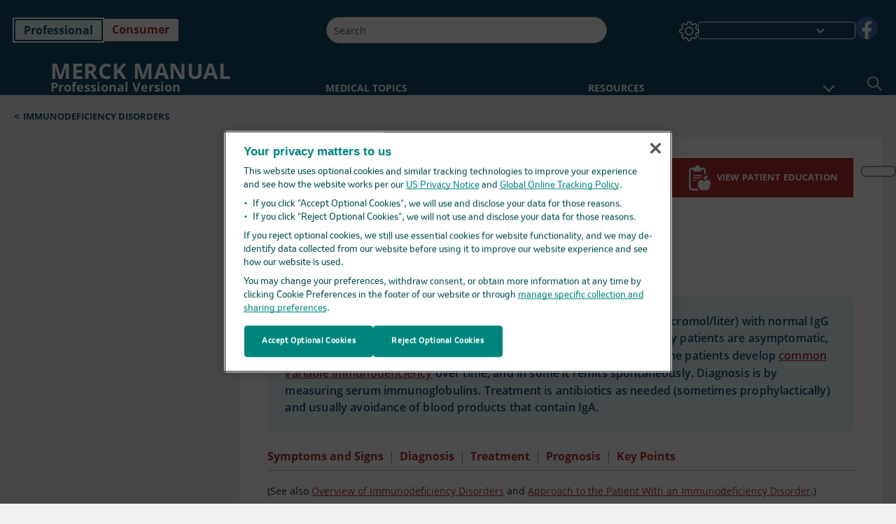

--- FILE ---
content_type: text/html; charset=utf-8
request_url: https://www.merckmanuals.com/en-ca/professional/immunology-allergic-disorders/immunodeficiency-disorders/selective-iga-deficiency
body_size: 52766
content:
<!DOCTYPE html><html dir="ltr" lang="en-ca"><head><script id="gtm-placeholder"></script><link rel="icon" href="/professional/_next/static/media/favicon.f7343459.ico"/><link rel="preconnect" href="https://edge.sitecorecloud.io"/><meta name="viewport" content="width=device-width, height=device-height, initial-scale=1, minimum-scale=1, maximum-scale=5, user-scalable=1"/><link href="https://cdn.cookielaw.org" rel="preconnect"/><link href="https://geolocation.onetrust.com" rel="preconnect"/><link href="https://cdn.cookielaw.org/scripttemplates/otSDKStub.js" rel="preload" as="script"/><script defer="" src="https://cdn.cookielaw.org/scripttemplates/otSDKStub.js" data-domain-script="cdf719dd-b370-4246-9b13-840b56be970d"></script><script id="one-trust">function OptanonWrapper() { }</script><link rel="preload" href="/Fonts/OpenSans/OpenSans-700-Bold.woff2" as="font" type="font/woff2" crossorigin="anonymous"/><link rel="preload" href="/Fonts/OpenSans/OpenSans-700-Bold-Italic.woff2" as="font" type="font/woff2" crossorigin="anonymous"/><link rel="preload" href="/Fonts/OpenSans/OpenSans-400-Regular.woff2" as="font" type="font/woff2" crossorigin="anonymous"/><link rel="preload" href="/Fonts/OpenSans/OpenSans-400-Regular-Italic.woff2" as="font" type="font/woff2" crossorigin="anonymous"/><link rel="preload" href="/Fonts/OpenSans/OpenSans-300-Light.woff2" as="font" type="font/woff2" crossorigin="anonymous"/><link rel="preload" href="/Fonts/OpenSans/OpenSans-600-SemiBold.woff2" as="font" type="font/woff2" crossorigin="anonymous"/><link rel="preload" href="/Fonts/OpenSans/OpenSans-600-SemiBold-Italic.woff2" as="font" type="font/woff2" crossorigin="anonymous"/><link rel="preload" as="image" imageSrcSet="/professional/_next/static/media/home-icon.2ae865eb.svg?w=32 1x, /professional/_next/static/media/home-icon.2ae865eb.svg?w=48 2x"/><script type="application/ld+json">{
	"@context": "https://schema.org",
	"@type": "BreadcrumbList",
	"itemListElement": [
		{
			"@type": "ListItem",
			"item": {
				"@type": "Thing",
				"@id": "https://www.merckmanuals.com/en-ca/professional",
				"name": "Professional"
			},
			"position": 1
		},
		{
			"@type": "ListItem",
			"item": {
				"@type": "Thing",
				"@id": "https://www.merckmanuals.com/en-ca/professional/immunology-allergic-disorders",
				"name": "Immunology; Allergic Disorders"
			},
			"position": 2
		},
		{
			"@type": "ListItem",
			"item": {
				"@type": "Thing",
				"@id": "https://www.merckmanuals.com/en-ca/professional/immunology-allergic-disorders/immunodeficiency-disorders",
				"name": "Immunodeficiency Disorders"
			},
			"position": 3
		},
		{
			"@type": "ListItem",
			"item": {
				"@type": "Thing",
				"@id": "https://www.merckmanuals.com/en-ca/professional/immunology-allergic-disorders/immunodeficiency-disorders/selective-iga-deficiency",
				"name": "Selective IgA Deficiency"
			},
			"position": 4
		}
	]
}</script><link rel="canonical" href="https://www.merckmanuals.com/en-ca/professional/immunology-allergic-disorders/immunodeficiency-disorders/selective-iga-deficiency"/><link rel="alternate" hrefLang="x-default" href="https://www.msdmanuals.com/professional/immunology-allergic-disorders/immunodeficiency-disorders/selective-iga-deficiency"/><meta charSet="utf-8"/><meta http-equiv="X-UA-Compatible" content="IE=edge,chrome=1"/><meta lang="en-CA"/><meta http-equiv="content-type" content="text/html; charset=utf-8"/><meta http-equiv="content-language" content="en-CA"/><meta name="description" content="Selective IgA Deficiency - Etiology, pathophysiology, symptoms, signs, diagnosis &amp; prognosis from the Merck Manuals - Medical Professional Version.
"/><meta itemProp="name" content="Selective IgA Deficiency - Immunology; Allergic Disorders - Merck Manual Professional Edition"/><meta name="edition" content="Professional"/><meta itemProp="image" content="https://edge.sitecorecloud.io/mmanual-ssq1ci05/media/manual/seo/promotional_share_msd.jpg"/><meta name="twitter:title" content="Selective IgA Deficiency - Immunology; Allergic Disorders - Merck Manual Professional Edition"/><meta name="twitter:card" content="summary_large_image"/><meta name="twitter:description" content="Selective IgA Deficiency - Etiology, pathophysiology, symptoms, signs, diagnosis &amp; prognosis from the Merck Manuals - Medical Professional Version.
"/><meta name="twitter:image" content="https://edge.sitecorecloud.io/mmanual-ssq1ci05/media/manual/seo/promotional_share_msd.jpg"/><meta property="og:site_name" content="Merck Manual Professional Edition"/><meta property="og:title" content="Selective IgA Deficiency - Immunology; Allergic Disorders - Merck Manual Professional Edition"/><meta property="og:type" content="article"/><meta property="og:url" content="https://www.merckmanuals.com/en-ca/professional/immunology-allergic-disorders/immunodeficiency-disorders/selective-iga-deficiency"/><meta property="og:image" content="https://edge.sitecorecloud.io/mmanual-ssq1ci05/media/manual/seo/promotional_share_msd.jpg"/><meta property="og:image:alt" content="Promotional Share msd"/><meta property="og:image:width" content="1200"/><meta property="og:image:height" content="630"/><meta name="twitter:site" content="@MerckManualPro"/><meta name="VasontID" content="v994633"/><meta property="og:author" content="FERNANDEZ.JAMES"/><meta name="ICD-9" content="279.01"/><meta name="ICD-9CM" content="279.01"/><meta name="ICD-10" content="D80.2"/><meta name="ICD-10CM" content=""/><meta name="ICD-11" content=""/><meta name="LOINC" content=""/><meta name="SNOMED-CT" content=""/><meta name="MeSH" content=""/><meta name="RxNorm" content=""/><meta name="keywords" content="low IgA,SIgAD,recurrent infection,immune system,immune deficiency,immunodeficiency,immunosuppression,humoral immunity,recurrent infections,immune globulin,immuneglobulin,immunoglobulin,Igs"/><title>Selective IgA Deficiency - Immunology; Allergic Disorders - Merck Manual Professional Edition</title><script type="application/ld+json">{
	"@context": "https://schema.org",
	"@type": "Organization",
	"name": "Merck Manuals",
	"description": "Brought to you by Merck & Co, Inc., Rahway, NJ, USA (known as MSD outside the US and Canada) — dedicated to using leading-edge science to save and improve lives around the world. Learn more about the Merck Manuals and our commitment to Global Medical Knowledge.",
	"sameAs": [
		"",
		"https://www.facebook.com/MerckManualCanada"
	],
	"url": "https://www.merckmanuals.com/en-ca",
	"logo": "https://edge.sitecorecloud.io/mmanual-ssq1ci05/media/manual/brand-logos/mm_logo.svg"
}</script><script type="application/ld+json">{
	"@context": "https://schema.org",
	"@type": "WebSite",
	"name": "Merck Manual Professional Edition",
	"alternateName": "Merck Manuals",
	"potentialAction": {
		"@type": "SearchAction",
		"target": "https://www.merckmanuals.com/en-ca/professional/searchresults?query={search_term}",
		"query-input": "required name=search_term"
	},
	"url": "https://www.merckmanuals.com/en-ca/professional"
}</script><script type="application/ld+json">{
	"@context": "https://schema.org",
	"@type": "MedicalWebPage",
	"potentialAction": {
		"@type": "SearchAction",
		"target": "https://www.merckmanuals.com/en-ca/professional/searchresults?query={search_term}",
		"query-input": "required name=search_term"
	},
	"about": {
		"@type": "MedicalCondition",
		"name": "Selective IgA Deficiency",
		"alternateName": [
			""
		],
		"url": "https://www.merckmanuals.com/en-ca/professional/immunology-allergic-disorders/immunodeficiency-disorders/selective-iga-deficiency"
	},
	"audience": {
		"@type": "Audience",
		"name": [
			"http://schema.org/Clinician",
			"http://schema.org/MedicalResearcher"
		]
	},
	"author": [
		{
			"@type": "Person",
			"name": "James Fernandez",
			"url": "https://www.merckmanuals.com/en-ca/professional/authors/fernandez-james"
		}
	],
	"reviewedBy": [
		{
			"@type": "Person",
			"name": "Brian F. Mandell",
			"url": "https://www.merckmanuals.com/en-ca/professional/authors/mandell-brian"
		}
	],
	"dateModified": "2024-10-09",
	"datePublished": "2024-10-02",
	"headline": "Selective IgA Deficiency",
	"publisher": {
		"@type": "Organization",
		"@id": "https://www.merckmanuals.com/en-ca",
		"name": "Merck Manuals"
	},
	"mainContentOfPage": [
		{
			"@type": "WebPageElement",
			"name": "General references"
		},
		{
			"@type": "WebPageElement",
			"name": "Symptoms and Signs"
		},
		{
			"@type": "WebPageElement",
			"name": "Diagnosis"
		},
		{
			"@type": "WebPageElement",
			"name": "Treatment"
		},
		{
			"@type": "WebPageElement",
			"name": "Prognosis"
		},
		{
			"@type": "WebPageElement",
			"name": "Key Points"
		}
	],
	"citation": [
		"https://pubmed.ncbi.nlm.nih.gov/20158683/",
		"https://pubmed.ncbi.nlm.nih.gov/7586726/",
		"https://pubmed.ncbi.nlm.nih.gov/26371839/"
	],
	"speakable": {
		"@type": "SpeakableSpecification",
		"xPath": [
			"/html/head/title",
			"//span[@data-testid='topicDefinition']/span[@data-testid='topicText'] | //span[@data-testid='topicDefinition']/span[@data-testid='onlySchema']"
		],
		"cssSelector": [
			"section[class*='showKeyPoints'] > div[data-testid='fheadbody']"
		]
	},
	"relatedLink": [
		"https://www.merckmanuals.com/en-ca/home/immune-disorders/immunodeficiency-disorders/selective-immunoglobulin-a-iga-deficiency"
	]
}</script><link href="https://www.googletagmanager.com" rel="preconnect" as="script"/><meta name="next-head-count" content="59"/><script id="sitecore-context-item" data-nscript="beforeInteractive">
        /* 
          MManual.Foundation.Context.Item.SitecoreId = e00c691a-1f0a-4212-a81f-3c0ddf765329;
          MManual.Foundation.Context.Item.MediaId = ;
          MManual.Foundation.Context.Item.VasontId = v994633;
          MManual.Foundation.Context.Item.TemplateId = 73dbb82-229f-4e70-80c4-fa727945cfc;
        */
      </script><link rel="preload" href="/professional/_next/static/css/ece053d457e24fc7.css" as="style"/><link rel="stylesheet" href="/professional/_next/static/css/ece053d457e24fc7.css" data-n-g=""/><link rel="preload" href="/professional/_next/static/css/d19073894605903b.css" as="style"/><link rel="stylesheet" href="/professional/_next/static/css/d19073894605903b.css" data-n-p=""/><link rel="preload" href="/professional/_next/static/css/7b521007128cb694.css" as="style"/><link rel="stylesheet" href="/professional/_next/static/css/7b521007128cb694.css" data-n-p=""/><link rel="preload" href="/professional/_next/static/css/8bad0ac143b4ade9.css" as="style"/><link rel="stylesheet" href="/professional/_next/static/css/8bad0ac143b4ade9.css" data-n-p=""/><link rel="preload" href="/professional/_next/static/css/a049696098435624.css" as="style"/><link rel="stylesheet" href="/professional/_next/static/css/a049696098435624.css" data-n-p=""/><link rel="preload" href="/professional/_next/static/css/d704109a27c37d5e.css" as="style"/><link rel="stylesheet" href="/professional/_next/static/css/d704109a27c37d5e.css" data-n-p=""/><link rel="preload" href="/professional/_next/static/css/9d835f4d65ec8964.css" as="style"/><link rel="stylesheet" href="/professional/_next/static/css/9d835f4d65ec8964.css" data-n-p=""/><link rel="preload" href="/professional/_next/static/css/009727c6c087eda4.css" as="style"/><link rel="stylesheet" href="/professional/_next/static/css/009727c6c087eda4.css" data-n-p=""/><link rel="preload" href="/professional/_next/static/css/553945d72529feef.css" as="style"/><link rel="stylesheet" href="/professional/_next/static/css/553945d72529feef.css" data-n-p=""/><link rel="preload" href="/professional/_next/static/css/1e521ab4d321011e.css" as="style"/><link rel="stylesheet" href="/professional/_next/static/css/1e521ab4d321011e.css" data-n-p=""/><link rel="preload" href="/professional/_next/static/css/8f2ecbdad3e53137.css" as="style"/><link rel="stylesheet" href="/professional/_next/static/css/8f2ecbdad3e53137.css" data-n-p=""/><link rel="preload" href="/professional/_next/static/css/a2642a51883f5c5f.css" as="style"/><link rel="stylesheet" href="/professional/_next/static/css/a2642a51883f5c5f.css" data-n-p=""/><link rel="preload" href="/professional/_next/static/css/19a9ba0b42c3ae4b.css" as="style"/><link rel="stylesheet" href="/professional/_next/static/css/19a9ba0b42c3ae4b.css" data-n-p=""/><link rel="preload" href="/professional/_next/static/css/c3cf6627fd342067.css" as="style"/><link rel="stylesheet" href="/professional/_next/static/css/c3cf6627fd342067.css" data-n-p=""/><link rel="preload" href="/professional/_next/static/css/b1386c8398bd8a17.css" as="style"/><link rel="stylesheet" href="/professional/_next/static/css/b1386c8398bd8a17.css" data-n-p=""/><noscript data-n-css=""></noscript><script defer="" nomodule="" src="/professional/_next/static/chunks/polyfills-c67a75d1b6f99dc8.js"></script><script src="/professional/_next/static/chunks/webpack-b2d8bcab78ad9e58.js" defer=""></script><script src="/professional/_next/static/chunks/framework-67b80232d4e18f31.js" defer=""></script><script src="/professional/_next/static/chunks/main-c480b9cecf26f947.js" defer=""></script><script src="/professional/_next/static/chunks/pages/_app-3813437f03c0d9ca.js" defer=""></script><script src="/professional/_next/static/chunks/stickyRightToolbar-b65d3ba91fa113df.js" defer=""></script><script src="/professional/_next/static/chunks/LayoutBundle-a65863caab4d1c31.js" defer=""></script><script src="/professional/_next/static/chunks/FooterBundle-7169a177cd06e26b.js" defer=""></script><script src="/professional/_next/static/chunks/topicLinkBundle-1458dbfa94f09327.js" defer=""></script><script src="/professional/_next/static/chunks/languageSwitcher-0bc9d752527b5214.js" defer=""></script><script src="/professional/_next/static/chunks/ExternalResourceListBundle-bdb9b159ca03bb5b.js" defer=""></script><script src="/professional/_next/static/chunks/bootstrap-9314c97223051a4c.js" defer=""></script><script src="/professional/_next/static/chunks/sitecorejss-cf2c45c48da7b1c9.js" defer=""></script><script src="/professional/_next/static/chunks/colorConvert-77d64a08acd7d12c.js" defer=""></script><script src="/professional/_next/static/chunks/CanonicalBundle-a97ae7e55b7a3deb.js" defer=""></script><script src="/professional/_next/static/chunks/sitecorejssnextjs-86c966f24b3df1a4.js" defer=""></script><script src="/professional/_next/static/chunks/axios-76e6c50fe528f674.js" defer=""></script><script src="/professional/_next/static/chunks/objectInspect-845c4342e6f7192a.js" defer=""></script><script src="/professional/_next/static/chunks/searchStaxServiceBundle-b4c68159deb9d0ef.js" defer=""></script><script src="/professional/_next/static/chunks/SeoBundle-d603c41b0976df58.js" defer=""></script><script src="/professional/_next/static/chunks/popperjs-cc694188f22355e0.js" defer=""></script><script src="/professional/_next/static/chunks/TextToSpeech-1aca677fcbb31c19.js" defer=""></script><script src="/professional/_next/static/chunks/reactautocomplete-24bdc5b7b5302522.js" defer=""></script><script src="/professional/_next/static/chunks/ResourceListBundle-fa4968099d05ccad.js" defer=""></script><script src="/professional/_next/static/chunks/SectionBundle-8a1f3b05c06686b4.js" defer=""></script><script src="/professional/_next/static/chunks/TopicTable-1db94a993be75b92.js" defer=""></script><script src="/professional/_next/static/chunks/topicResBundle-78ac988561d9db9d.js" defer=""></script><script src="/professional/_next/static/chunks/topicMediaBundle-0cf945a3a1f3e9a1.js" defer=""></script><script src="/professional/_next/static/chunks/topicBundle-fde15b0d5911f7ba.js" defer=""></script><script src="/professional/_next/static/chunks/067cdb3c-7b198cd2b03d8a66.js" defer=""></script><script src="/professional/_next/static/chunks/4680-5244abb9ac518c57.js" defer=""></script><script src="/professional/_next/static/chunks/8902-f4ec3162bb6b8265.js" defer=""></script><script src="/professional/_next/static/chunks/5942-5fda5034d526afed.js" defer=""></script><script src="/professional/_next/static/chunks/4483-2a7119952a9d50af.js" defer=""></script><script src="/professional/_next/static/chunks/9466-748a60295dd30986.js" defer=""></script><script src="/professional/_next/static/chunks/8199-257d160d1f0013e0.js" defer=""></script><script src="/professional/_next/static/chunks/6334-9c0cdc3f02a9269c.js" defer=""></script><script src="/professional/_next/static/chunks/pages/%5Bsite%5D/%5Bsection%5D/%5Bchapter%5D/%5Btopic%5D-af3f690b351ad7c4.js" defer=""></script><script src="/professional/_next/static/ySs6CdC1aCMK7ZYjRHDDZ/_buildManifest.js" defer=""></script><script src="/professional/_next/static/ySs6CdC1aCMK7ZYjRHDDZ/_ssgManifest.js" defer=""></script></head><body><div data-nosnippet="true" style="display:none" aria-hidden="true"><a rel="nofollow" href="/n3wbr@nds">honeypot link</a></div><div id="__next"><div class="professional font-size-1 light false undefined"><div class="headerHat headerHatBackgroundLight "></div><div class=" layoutContainer false "><header><div dir="ltr" id="topHeader" class="Header_header__5x_ys undefined headerbackground 
            header1
             "><div id="hideOnScroll" class="Header_topHeader__fHIIn container-fluid "><div class="Header_skipToMainContentContainer__miRvo"><a tabindex="0" class="
        SkipToMainContent_skipToContentContainer__1ryB1       
        SkipToMainContent_toggleOverlayLtr___MqbC
        false
        " href="#mainContainer" data-testid="SkipToMainContent"><span data-testid="SkipToMainContentText" class="SkipToMainContent_skipToMainContent__GBRhF">skip to main content</span></a></div><div class="Header_content__M3BtN Header_header__5x_ys
              undefined
              "><div class="Header_editionSwitcher__dNt96"><div dir="ltr" class="EditionSwitcher_editionSwticher__Rpz8K" data-testid="editionText" role="link"><div tabindex="-1" role="group" class="btn-group"><input class="btn-check" name="radio" type="radio" autoComplete="off" id="radio-0" checked="" value="1"/><label tabindex="0" data-id="[object Object]" data-testid="prof" for="radio-0" class="EditionSwitcher_toggleStyle__LhKkV EditionSwitcher_profButton__ioV1h false EditionSwitcher_profButtonActive__31mnC false btn btn-light">Professional</label><input class="btn-check" name="radio" type="radio" autoComplete="off" id="radio-1" value="2"/><label tabindex="0" data-id="[object Object]" data-testid="home" for="radio-1" class="EditionSwitcher_toggleStyle__LhKkV false EditionSwitcher_homeButton__kBnKn false false btn btn-light">Consumer</label></div><span class="EditionSwitcher_visuallyHidden__CEXey" aria-live="polite"></span></div></div><div class="Header_mainSearch__DWB07"><div dir="ltr" class="MainSearch_mainSearch__78d49 undefined undefined 
        undefined
         MainSearch_fontSize1__ONPWo MainSearch_lightTheme__OYpUw " data-testid="mainsearch"><div class="MainSearch_mainSearchAutocom__32NeF MainSearch_headerSearch__AfSQK undefined undefined 
          undefined undefined MainSearch_noSuggestionOverlay__v3DDo "><div style="display:inline-block"><input placeholder="Search" id="search-autocomplete" role="combobox" aria-autocomplete="list" aria-expanded="false" autoComplete="off" value=""/></div><button type="button" aria-label="Search" data-testid="search-btn" class="MainSearch_search__N1Xe2 btn btn-light"><span style="box-sizing:border-box;display:inline-block;overflow:hidden;width:initial;height:initial;background:none;opacity:1;border:0;margin:0;padding:0;position:relative;max-width:100%"><span style="box-sizing:border-box;display:block;width:initial;height:initial;background:none;opacity:1;border:0;margin:0;padding:0;max-width:100%"><img style="display:block;max-width:100%;width:initial;height:initial;background:none;opacity:1;border:0;margin:0;padding:0" alt="" aria-hidden="true" src="data:image/svg+xml,%3csvg%20xmlns=%27http://www.w3.org/2000/svg%27%20version=%271.1%27%20width=%2721%27%20height=%2721%27/%3e"/></span><img alt="Search" src="[data-uri]" decoding="async" data-nimg="intrinsic" style="position:absolute;top:0;left:0;bottom:0;right:0;box-sizing:border-box;padding:0;border:none;margin:auto;display:block;width:0;height:0;min-width:100%;max-width:100%;min-height:100%;max-height:100%"/><noscript><img alt="Search" srcSet="/professional/_next/static/media/icon_search_black.3a2bfc46.png?w=32 1x, /professional/_next/static/media/icon_search_black.3a2bfc46.png?w=48 2x" src="/professional/_next/static/media/icon_search_black.3a2bfc46.png?w=48" decoding="async" data-nimg="intrinsic" style="position:absolute;top:0;left:0;bottom:0;right:0;box-sizing:border-box;padding:0;border:none;margin:auto;display:block;width:0;height:0;min-width:100%;max-width:100%;min-height:100%;max-height:100%" loading="lazy"/></noscript></span></button></div></div></div><div class="Header_selectorContainer__hZCvn"><div dir="ltr" data-testid="settings" class=" Settings_settingsContainer__V0R_P
    Settings_profLight__J__S2
    undefined false"><button class="Settings_settingsBtn__U4f7S Settings_topheaderSettingsBtn__4Q2wT" data-testid="settings-button" aria-expanded="false" aria-label="Settings"><div class="Settings_headerSettingsIcon__FdaCk false"></div></button><span class="Settings_hiddenImage__arexe"></span></div><div class="LanguageSwitcher_langswitcher__ogDFX" data-testid="LanguageSwitcher" id="langswitcher"><div class="LanguageSwitcher_langswitcherDropdown__bf87u" id="langswitcherDropdown" tabindex="0" role="combobox" aria-expanded="false" aria-label=" Select Language"><div class="LanguageSwitcher_dropdownHeader__9L8e5" id="stickylanguage"><div aria-hidden="true" class="LanguageSwitcher_selectedLanguage__oQbv9"></div><div dir="ltr" class="LanguageSwitcher_arrowDown__OQQ22" id="stickyarrow"></div></div></div></div><ul dir="ltr" class="SocialShare_socialIconsContainer__G51Ko" data-testid="socialshare"><li><div class="SocialShare_socialShare__9I4bx" data-testid="socialshare-list0"><a href="https://www.facebook.com/merckmanualus" title="View Our facebook Page" target="_blank" data-testid="socialshare-link0" rel="nofollow noopener noreferrer" aria-label="View Our facebook Page" role="link"><img alt="follow us on facebook" width="40" height="40" loading="lazy" title="View Our facebook Page" aria-hidden="true" src="https://edge.sitecorecloud.io/mmanual-ssq1ci05/media/manual/icons/social-share/facebook.svg?h=40&amp;iar=0&amp;w=40"/></a></div></li></ul></div></div></div></div></header><header dir="ltr" id="bottomHeader" class=" Header_header__5x_ys undefined
         Header_headerBottom__KIW8K
                headerbackground 
                header1
             "><div class="Header_bottomHeader__cxcbn  container-fluid container-padding false false"><div dir="ltr" class=" Logo_headerLogo__5TL4e undefined false"><a href="/en-ca/professional" aria-label="Merck Manual Professional Version Logo"><span class="Logo_headerLogo__descriptionLogoWrapper__Scd6N"><span style="box-sizing:border-box;display:inline-block;overflow:hidden;width:initial;height:initial;background:none;opacity:1;border:0;margin:0;padding:0;position:relative;max-width:100%"><span style="box-sizing:border-box;display:block;width:initial;height:initial;background:none;opacity:1;border:0;margin:0;padding:0;max-width:100%"><img style="display:block;max-width:100%;width:initial;height:initial;background:none;opacity:1;border:0;margin:0;padding:0" alt="" aria-hidden="true" src="data:image/svg+xml,%3csvg%20xmlns=%27http://www.w3.org/2000/svg%27%20version=%271.1%27%20width=%2752%27%20height=%2752%27/%3e"/></span><img alt="MSD" src="[data-uri]" decoding="async" data-nimg="intrinsic" style="position:absolute;top:0;left:0;bottom:0;right:0;box-sizing:border-box;padding:0;border:none;margin:auto;display:block;width:0;height:0;min-width:100%;max-width:100%;min-height:100%;max-height:100%"/><noscript><img alt="MSD" srcSet="https://edge.sitecorecloud.io/mmanual-ssq1ci05/media/manual/brand-logos/mm_logo.svg?h=52&amp;iar=0&amp;w=52&amp;mw=64 1x, https://edge.sitecorecloud.io/mmanual-ssq1ci05/media/manual/brand-logos/mm_logo.svg?h=52&amp;iar=0&amp;w=52&amp;mw=128 2x" src="https://edge.sitecorecloud.io/mmanual-ssq1ci05/media/manual/brand-logos/mm_logo.svg?h=52&amp;iar=0&amp;w=52&amp;mw=128" decoding="async" data-nimg="intrinsic" style="position:absolute;top:0;left:0;bottom:0;right:0;box-sizing:border-box;padding:0;border:none;margin:auto;display:block;width:0;height:0;min-width:100%;max-width:100%;min-height:100%;max-height:100%" loading="lazy"/></noscript></span></span><span class="Logo_headerLogo__descriptionText__mbhQ_"><span class="Logo_headerLogo__descriptionCompany__l_kk7">Merck Manual</span><span class="Logo_headerLogo__descriptionVersion__iHdbH false">Professional Version</span></span></a></div><div dir="ltr" class=" container Navigation_navigation__JZWDx 
   
    false" data-testid="navigation"><div><nav dir="ltr" data-testid="hamburgerMenu" class="HamburgerNavigation_hamburger__p2TcM      
      false
       navbar navbar-expand-xxs navbar-light"><div class="HamburgerNavigation_toggleContainer__FgLgJ container"><button type="button" aria-label="Toggle navigation" class="navbar-toggler collapsed"><span class="navbar-toggler-icon"></span></button></div></nav></div><div><nav id="navBar" class="Navigation_navigationBar__zIC4y Navigation_hideNavBar__WbmJC navbar navbar-expand navbar-light"><div class="Navigation_navigationContainer__9wPbA container"><div class="Navigation_navigationList__SCoXD navbar-nav"><a id="95830bf1-e92f-4ccb-8e4a-fd69a5a0350f" href="/en-ca/professional" role="link" data-rr-ui-event-key="/en-ca/professional" class="Navigation_navigationListItems__Hb5U6
            false
            false
            Navigation_homeIconSize__F2d8y
           nav-link"><span dir="ltr" class="Navigation_homeIcon__XXCrB"></span></a><a id="0497758a-ff6d-4a91-a549-b49e8c5956cb" href="/en-ca/professional/health-topics" role="link" data-rr-ui-event-key="/en-ca/professional/health-topics" class="Navigation_navigationListItems__Hb5U6
            false
            false
            false
           nav-link">MEDICAL TOPICS</a><a id="d9f1833e-6aec-4839-8ba8-cefa4c48b95b" href="/en-ca/professional/resource" role="link" data-rr-ui-event-key="/en-ca/professional/resource" class="Navigation_navigationListItems__Hb5U6
            false
            false
            false
           nav-link">RESOURCES</a><a id="bdac8294-1c24-48d0-b882-6cab111f7564" href="/en-ca/professional/drug-names-generic-and-brand" role="link" data-rr-ui-event-key="/en-ca/professional/drug-names-generic-and-brand" class="Navigation_navigationListItems__Hb5U6
            false
            false
            false
           nav-link">DRUG INFO</a><a id="f506b2cd-01c6-4dbd-8654-ea711f174e7b" href="/en-ca/professional/pages-with-widgets/news-list" role="link" data-rr-ui-event-key="/en-ca/professional/pages-with-widgets/news-list" class="Navigation_navigationListItems__Hb5U6
            false
            false
            false
           nav-link">COMMENTARY</a><a id="d062a83b-b801-43ac-a3df-f92bd2ccad1c" href="/en-ca/professional/pages-with-widgets/procedures-and-exams" role="link" data-rr-ui-event-key="/en-ca/professional/pages-with-widgets/procedures-and-exams" class="Navigation_navigationListItems__Hb5U6
            false
            false
            false
           nav-link">PROCEDURES</a><a id="866226ac-5210-48b9-a458-019cca3ed2ab" href="/en-ca/professional/pages-with-widgets/quizzes" role="link" data-rr-ui-event-key="/en-ca/professional/pages-with-widgets/quizzes" class="Navigation_navigationListItems__Hb5U6
            false
            false
            false
           nav-link">QUIZZES</a><a id="450da96c-03af-4114-83d3-3c9628ff6bf8" href="/en-ca/professional/resourcespages/about-the-merck-manuals" role="link" data-rr-ui-event-key="/en-ca/professional/resourcespages/about-the-merck-manuals" class="Navigation_navigationListItems__Hb5U6
            false
            false
            false
           nav-link">ABOUT US</a></div></div></nav><nav class="Navigation_navigationBar__zIC4y
                  false
                   navbar navbar-expand navbar-light"><div id="navbar-item" class="Navigation_navigationContainer__9wPbA container"><div class="Navigation_navigationList__SCoXD navbar-nav"><a href="/en-ca/professional" role="link" data-rr-ui-event-key="/en-ca/professional" class="Navigation_navigationListItems__Hb5U6
                  false
                  false
                  Navigation_homeIconSize__F2d8y
                   nav-link"><span dir="ltr" class="
                          Navigation_homeIcon__XXCrB Navigation_homeIcon__XXCrB
                        "><span style="box-sizing:border-box;display:inline-block;overflow:hidden;width:initial;height:initial;background:none;opacity:1;border:0;margin:0;padding:0;position:relative;max-width:100%"><span style="box-sizing:border-box;display:block;width:initial;height:initial;background:none;opacity:1;border:0;margin:0;padding:0;max-width:100%"><img style="display:block;max-width:100%;width:initial;height:initial;background:none;opacity:1;border:0;margin:0;padding:0" alt="" aria-hidden="true" src="data:image/svg+xml,%3csvg%20xmlns=%27http://www.w3.org/2000/svg%27%20version=%271.1%27%20width=%2720%27%20height=%2720%27/%3e"/></span><img alt="home" srcSet="/professional/_next/static/media/home-icon.2ae865eb.svg?w=32 1x, /professional/_next/static/media/home-icon.2ae865eb.svg?w=48 2x" src="/professional/_next/static/media/home-icon.2ae865eb.svg?w=48" decoding="async" data-nimg="intrinsic" style="position:absolute;top:0;left:0;bottom:0;right:0;box-sizing:border-box;padding:0;border:none;margin:auto;display:block;width:0;height:0;min-width:100%;max-width:100%;min-height:100%;max-height:100%"/></span></span></a><a href="/en-ca/professional/health-topics" role="link" data-rr-ui-event-key="/en-ca/professional/health-topics" class="Navigation_navigationListItems__Hb5U6
                  false
                  false
                  false
                   nav-link">MEDICAL TOPICS</a><a href="/en-ca/professional/resource" role="link" data-rr-ui-event-key="/en-ca/professional/resource" class="Navigation_navigationListItems__Hb5U6
                  false
                  false
                  false
                   nav-link">RESOURCES</a><div dir="ltr" class="Navigation_navigationDropdown__UnDU_ nav-item dropdown"><a id="navigation-dropdown" aria-expanded="false" role="button" class="dropdown-toggle nav-link" tabindex="0" href="#"> </a></div></div></div></nav></div></div><div class=" Header_bottomRightHeader__JVT6Q"><div><div tabindex="0" dir="ltr" aria-label="Search" class="Search_headerSearchIcon__TN4QW false" role="button"><span style="box-sizing:border-box;display:inline-block;overflow:hidden;width:initial;height:initial;background:none;opacity:1;border:0;margin:0;padding:0;position:relative;max-width:100%"><span style="box-sizing:border-box;display:block;width:initial;height:initial;background:none;opacity:1;border:0;margin:0;padding:0;max-width:100%"><img style="display:block;max-width:100%;width:initial;height:initial;background:none;opacity:1;border:0;margin:0;padding:0" alt="" aria-hidden="true" src="data:image/svg+xml,%3csvg%20xmlns=%27http://www.w3.org/2000/svg%27%20version=%271.1%27%20width=%2721%27%20height=%2721%27/%3e"/></span><img alt="Search icon" srcSet="/professional/_next/static/media/icon_search_white.ab0fbaf1.svg?w=32 1x, /professional/_next/static/media/icon_search_white.ab0fbaf1.svg?w=48 2x" src="/professional/_next/static/media/icon_search_white.ab0fbaf1.svg?w=48" decoding="async" data-nimg="intrinsic" style="position:absolute;top:0;left:0;bottom:0;right:0;box-sizing:border-box;padding:0;border:none;margin:auto;display:block;width:0;height:0;min-width:100%;max-width:100%;min-height:100%;max-height:100%"/></span></div></div></div></div></header><div class="container-fluid breadcrumb"><nav class="false
          false
          " aria-label="breadcrumb"><div class="Breadcrumb_breadcrumbContainer__6G8Wi" data-testid="breadcrumb"><ol class="Breadcrumb_breadcrumbList__lRPWT" data-testid="breadcrumb-listWrap"><li class="Breadcrumb_breadcrumbListItem__aXJ77" data-testid="breadcrumb-navList0"><span class="Breadcrumb_breadcrumbItemSymbol__0oxag">&lt;</span><a class="Breadcrumb_breadcrumbItemLink__zZn2u" href="/en-ca/professional/immunology-allergic-disorders/immunodeficiency-disorders" data-testid="breadcrumb-navLink0" aria-current="page">Immunodeficiency Disorders</a></li></ol></div></nav></div><div class=" StickyRightToolbar_righttoolbarContainer__Q2Nw8  StickyRightToolbar_ltr__KPR49" data-testid="righttoolbar"><div class="StickyRightToolbar_righttoolbarContent__pWj_e"><aside class="StickyRightToolbar_righttoolbarAside__zmP0T"><ul></ul></aside></div></div><main class="container-fluid mainContainerLarge 
              
              
           " dir="ltr" id="mainContainer"><div class="MainContainer_placeholderContainer__3Z_ep"><div id="master-topic-container"><div id="parentcontainer-E00C691A1F0A4212A81F3C0DDF765329" class="Topic_parentContainer__dywiQ"><div class="false"><div class="Topic_topic__TsM5l" data-testid="Topic"><div data-testid="test-container" class="Topic_topicContainerLeft__IXHNW false 
        falsefalse" style="max-height:calc(100vh - 190px);top:4px"></div><div class="Topic_topicContainerRight__1T_vb false false"><div id="container-E00C691A1F0A4212A81F3C0DDF765329" class="Topic_topicContainer__l5Ziu"><div class="TopicHead_tablebox__cell__b_Wxm undefined false false undefined"><div class="topic__headings"><span itemProp="code" itemscope="" itemType="http://schema.org/MedicalCode"><meta itemProp="code" content="279.01"/><meta itemProp="codingSystem" content="ICD9"/></span><span itemProp="code" itemscope="" itemType="http://schema.org/MedicalCode"><meta itemProp="code" content="D80.2"/><meta itemProp="codingSystem" content="ICD10"/></span></div><div class="TopicHead_topic__header__container__sJqaX TopicHead_headerContainerMediaNone__s8aMz"><div class="TopicHead_topic__authors__UUjjY TopicHead_topic__authors__container__Aiuqq"><h1 class="readable downloadContent TopicHead_topicHeaderTittle__miyQz TopicHead_topicTitleAlignment__8m22f undefined" id="topicHeaderTitle" data-tts-exclude-children="true"><span class="TopicHead_content__pY_ed">Selective IgA Deficiency</span></h1><span class="TopicHelperIcons_topicHelperIconsContainer__xV8v1 " data-testid="topic-helper-icons-container" id="helper-icons-container"><div class="TopicHelperIcons_topicHelperIcons__XhwWn" data-testid="topic-helper-icons"><button aria-label="Find in Topic" class="TopicHelperIcons_findInTopicButton__1Il7E" data-testid="findInTopicButton"><!--$!--><template data-dgst="DYNAMIC_SERVER_USAGE"></template><!--/$--></button><button class="TopicHelperIcons_textToSpeechButton__GBWCk" aria-label="Text to Speech" data-testid="textToSpeechButton"><!--$!--><template data-dgst="DYNAMIC_SERVER_USAGE"></template><!--/$--></button></div></span><div class="TopicHead_topic__authors_main_cont__FaJd_"><div class="TopicHead_topic__authors__description__5Dot3"><span>By</span><span class="TopicHead_authorName__Tz94S"><a href="/en-ca/professional/authors/fernandez-james" class="TopicHead_authorsName__b8kOx undefined">James Fernandez</a>, <!-- -->MD, PhD<!-- -->, <span class="TopicHead_authorAffiliation__8Aky4">Cleveland Clinic Lerner College of Medicine at Case Western Reserve University</span></span></div><div class="TopicHead_topic__authors__description__5Dot3"></div><div class="TopicHead_topic__authors__description__5Dot3"><span>Reviewed By</span><span class="TopicHead_authorName__Tz94S"><a href="/en-ca/professional/authors/mandell-brian" class="TopicHead_authorsName__b8kOx undefined">Brian F. Mandell</a>, <!-- -->MD, PhD<!-- -->, <span class="TopicHead_authorAffiliation__8Aky4">Cleveland Clinic Lerner College of Medicine at Case Western Reserve University</span></span></div><div class="TopicHead_topic__revision__iWf71 false false"><div>Reviewed/Revised <span class="downloadContent"><span class="TopicHead_onlydownload__SllX5">Modified </span>Oct 2024</span></div></div><span class="TopicHead_onlydownload__SllX5 downloadContent">v994633</span></div></div><div class="TopicHead_rightBlockContainer___QNPn"><div tabindex="0" class="undefined TopicHead_patient_education__jSfy3 undefined" aria-label="View Patient Education" role="link"><div class="TopicHead_patient_edu_container__LVfOZ"><div class="TopicHead_patient_edu_icon__nTB9f"></div><div class="TopicHead_patient_edu_text__XmmLH">View Patient Education</div></div></div></div></div></div><div class="readable downloadContent TopicPara_topicPara__U9gFm para"><p class="TopicPara_topic_explanation__0yzsi themeLight TopicPara_topicDefinition__I_NB2 undefined" data-testid="topicDefinition"><span data-testid="topicText" class="TopicPara_topicText__CUB0d">Selective IgA deficiency is an IgA level </span><span data-testid="topicSymbol"><span class="TopicPara_topicText__CUB0d"><</span></span><span data-testid="topicText" class="TopicPara_topicText__CUB0d"> 7 mg/dL (</span><span data-testid="topicSymbol"><span class="TopicPara_topicText__CUB0d"><</span></span><span data-testid="topicText" class="TopicPara_topicText__CUB0d"> 70 mg/L, </span><span data-testid="topicSymbol"><span class="TopicPara_topicText__CUB0d"><</span></span><span data-testid="topicText" class="TopicPara_topicText__CUB0d"> 0.4375 micromol/liter) with normal IgG and IgM levels. It is the most common </span><span data-testid="topicXlink" role="link"><span><a class="TopicXLink_title__vLmFe professional undefined" href="/en-ca/professional/immunology-allergic-disorders/immunodeficiency-disorders/overview-of-immunodeficiency-disorders#v27389612"><span data-testid="topicText" class="TopicPara_topicText__CUB0d">primary immunodeficiency</span></a></span></span><span data-testid="topicText" class="TopicPara_topicText__CUB0d">. Many patients are asymptomatic, but some develop recurrent infections and autoimmune disorders. Some patients develop </span><span data-testid="topicXlink" role="link"><span><a class="TopicXLink_title__vLmFe professional undefined" href="/en-ca/professional/immunology-allergic-disorders/immunodeficiency-disorders/common-variable-immunodeficiency-cvid"><span data-testid="topicText" class="TopicPara_topicText__CUB0d">common variable immunodeficiency</span></a></span></span><span data-testid="topicText" class="TopicPara_topicText__CUB0d"> over time, and in some it remits spontaneously. Diagnosis is by measuring serum immunoglobulins. Treatment is antibiotics as needed (sometimes prophylactically) and usually avoidance of blood products that contain IgA. </span></p></div><div class="TopicSubNavigation_topicSubNavigation__sVYO_ 
    false
    false  false" data-testid="Topic-subnavigation"><ul class="TopicSubNavigation_topicSubNavList__n0bqF"><li class="TopicSubNavigation_topicSubNavListItem__IusSt"><a href="#Symptoms-and-Signs_v994644" class="TopicSubNavigation_topicSubNavListItemLink__HHkSo">Symptoms and Signs</a><span class="TopicSubNavigation_topicSubNavListItemLinkSeparator__SAHUd" aria-hidden="true">|</span></li><li class="TopicSubNavigation_topicSubNavListItem__IusSt"><a href="#Diagnosis_v994649" class="TopicSubNavigation_topicSubNavListItemLink__HHkSo">Diagnosis</a><span class="TopicSubNavigation_topicSubNavListItemLinkSeparator__SAHUd" aria-hidden="true">|</span></li><li class="TopicSubNavigation_topicSubNavListItem__IusSt"><a href="#Treatment_v994661" class="TopicSubNavigation_topicSubNavListItemLink__HHkSo">Treatment</a><span class="TopicSubNavigation_topicSubNavListItemLinkSeparator__SAHUd" aria-hidden="true">|</span></li><li class="TopicSubNavigation_topicSubNavListItem__IusSt"><a href="#Prognosis_v994658" class="TopicSubNavigation_topicSubNavListItemLink__HHkSo">Prognosis</a><span class="TopicSubNavigation_topicSubNavListItemLinkSeparator__SAHUd" aria-hidden="true">|</span></li><li class="TopicSubNavigation_topicSubNavListItem__IusSt"><a href="#Key-Points_v9114850" class="TopicSubNavigation_topicSubNavListItemLink__HHkSo">Key Points</a><span class="TopicSubNavigation_topicSubNavListItemLinkSeparator__SAHUd" aria-hidden="true">|</span></li></ul></div><div data-testid="topic-main-content" class="TopicMainContent_content__MEmoN   "><p class=" TopicPara_topicParaWithoutScroll__jyWdr readable 
      downloadContent       
      TopicPara_topicPara__U9gFm para" id="v994639" data-testid="topicPara"></p><p class=" TopicPara_topicParaWithoutScroll__jyWdr readable 
      downloadContent       
      TopicPara_topicPara__U9gFm para" id="v27390767" data-testid="topicPara"><span data-testid="topicText" class="TopicPara_topicText__CUB0d">(See also </span><span data-testid="topicXlink" role="link"><span><a class="TopicXLink_title__vLmFe professional undefined" href="/en-ca/professional/immunology-allergic-disorders/immunodeficiency-disorders/overview-of-immunodeficiency-disorders"><span data-testid="topicText" class="TopicPara_topicText__CUB0d">Overview of Immunodeficiency Disorders</span></a></span></span><span data-testid="topicText" class="TopicPara_topicText__CUB0d"> and </span><span data-testid="topicXlink" role="link"><span><a class="TopicXLink_title__vLmFe professional undefined" href="/en-ca/professional/immunology-allergic-disorders/immunodeficiency-disorders/approach-to-the-patient-with-suspected-immunodeficiency"><span data-testid="topicText" class="TopicPara_topicText__CUB0d">Approach to the Patient With an Immunodeficiency Disorder</span></a></span></span><span data-testid="topicText" class="TopicPara_topicText__CUB0d">.)</span></p><p class=" TopicPara_topicParaWithoutScroll__jyWdr readable 
      downloadContent       
      TopicPara_topicPara__U9gFm para" id="v994641" data-testid="topicPara"><span data-testid="topicText" class="TopicPara_topicText__CUB0d">IgA deficiency involves </span><span data-testid="topicXlink" role="link"><span><a class="TopicXLink_title__vLmFe professional undefined" href="/en-ca/professional/immunology-allergic-disorders/immunodeficiency-disorders/overview-of-immunodeficiency-disorders#v27389647"><span data-testid="topicText" class="TopicPara_topicText__CUB0d">B cell defects</span></a></span></span><span data-testid="topicText" class="TopicPara_topicText__CUB0d">. Prevalence ranges from 1/100 to 1/1000 (</span><span data-testid="topicXlink" role="link"><span><a class="TopicXLink_title__vLmFe professional undefined" href="/en-ca/professional/immunology-allergic-disorders/immunodeficiency-disorders/selective-iga-deficiency#b20687f1-4fad-4b61-ba9b-f25f7f72a7a6"><span data-testid="topicText" class="TopicPara_topicText__CUB0d">1</span></a></span></span><span data-testid="topicText" class="TopicPara_topicText__CUB0d">).</span></p><p class=" TopicPara_topicParaWithoutScroll__jyWdr readable 
      downloadContent       
      TopicPara_topicPara__U9gFm para" id="v27390771" data-testid="topicPara"><span data-testid="topicText" class="TopicPara_topicText__CUB0d">The inheritance pattern is unknown, but having a family member with selective IgA deficiency increases the risk by approximately 50 times (</span><span data-testid="topicXlink" role="link"><span><a class="TopicXLink_title__vLmFe professional undefined" href="/en-ca/professional/immunology-allergic-disorders/immunodeficiency-disorders/selective-iga-deficiency#b20687f1-4fad-4b61-ba9b-f25f7f72a7a6"><span data-testid="topicText" class="TopicPara_topicText__CUB0d">2</span></a></span></span><span data-testid="topicText" class="TopicPara_topicText__CUB0d">).</span></p><p class=" TopicPara_topicParaWithoutScroll__jyWdr readable 
      downloadContent       
      TopicPara_topicPara__U9gFm para" id="v9114836" data-testid="topicPara"><span data-testid="topicText" class="TopicPara_topicText__CUB0d">Some patients have mutations in the </span><i data-testid="TopicGene"><span data-testid="topicText" class="TopicPara_topicText__CUB0d">TACI</span></i><span data-testid="topicText" class="TopicPara_topicText__CUB0d"> (transmembrane activator and calcium-modulator and cyclophilin ligand interactor) gene. Selective IgA deficiency also commonly occurs in patients with certain HLA haplotypes; rare alleles or deletions of genes in the </span><span data-testid="topicXlink" role="link"><span><a class="TopicXLink_title__vLmFe professional undefined" href="/en-ca/professional/immunology-allergic-disorders/biology-of-the-immune-system/human-leukocyte-antigen-hla-system#v992723"><span data-testid="topicText" class="TopicPara_topicText__CUB0d">major histocompatibility complex</span></a></span></span><span data-testid="topicText" class="TopicPara_topicText__CUB0d"> (MHC) class III region are common.</span></p><p class=" TopicPara_topicParaWithoutScroll__jyWdr readable 
      downloadContent       
      TopicPara_topicPara__U9gFm para" id="v9114839" data-testid="topicPara"><span data-testid="topicDrugText" class="TopicPara_topicText__CUB0d">Medications such as </span><span data-testid="topicDrugText" class="TopicPara_topicResolvedDrug__LME3I
                 professional undefined"><span class='resolvedDrug' tabindex='0' role='link' productId='484'>phenytoin</span></span><span data-testid="topicDrugText" class="TopicPara_topicText__CUB0d">, </span><span data-testid="topicDrugText" class="TopicPara_topicResolvedDrug__LME3I
                 professional undefined"><span class='resolvedDrug' tabindex='0' role='link' productId='582'>sulfasalazine</span></span><span data-testid="topicDrugText" class="TopicPara_topicText__CUB0d">, gold, and </span><span data-testid="topicDrugText" class="TopicPara_topicResolvedDrug__LME3I
                 professional undefined"><span class='resolvedDrug' tabindex='0' role='link' productId='469'>penicillamine</span></span><span data-testid="topicDrugText" class="TopicPara_topicText__CUB0d"> may lead to acquired IgA deficiency in some patients.</span><!--$!--><template data-dgst="DYNAMIC_SERVER_USAGE"></template><!--/$--><!--$!--><template data-dgst="DYNAMIC_SERVER_USAGE"></template><!--/$--><span data-testid="onlySchema" class="TopicPara_onlySchema__TAgrG skipDownload">Medications such as phenytoin, sulfasalazine, gold, and penicillamine may lead to acquired IgA deficiency in some patients.</span></p><section id="v94169539" class="TopicGHead_topicGHeadSection__JJyGl" data-testid="topicGHead"><span></span><div class=""><h2 class="TopicGHead_headerTag__uzJJM readable downloadContent false"><span></span><span class="TopicGHead_topicGHead__n5NAM"><span id="b20687f1-4fad-4b61-ba9b-f25f7f72a7a6" class="TopicGHead_topicGHeadTileTopLevelScroll__021Bg">General references</span></span></h2></div><div><ol class="TopicList_nonBulletedList__r6hU6 undefined" type="a" data-testid="topicollistList"><li data-testid="topicListItem"><p class=" TopicPara_topicParaWithoutScroll__jyWdr readable 
      downloadContent       
      TopicPara_topicPara__U9gFm para" id="b77e5bfb-760d-484c-b6aa-eb0b1d098dda" data-testid="topicPara"><span data-testid="topicText" class="TopicPara_topicText__CUB0d">1.</span><a class="TopicLink_topicLink__YSnbp professional undefined" href="https://pubmed.ncbi.nlm.nih.gov/20158683/" target="" rel="" data-testid="topicLink"> Palmer DS, O'Toole J, Montreuil T, et al</a><span data-testid="topicText" class="TopicPara_topicText__CUB0d">. Screening of Canadian Blood Services donors for severe immunoglobulin A deficiency. </span><i data-testid="TopicItalic"><span data-testid="topicText" class="TopicPara_topicText__CUB0d">Transfusion</span></i><span data-testid="topicText" class="TopicPara_topicText__CUB0d"> 2010;50(7):1524-1531. doi:10.1111/j.1537-2995.2010.02588.x</span></p></li><li data-testid="topicListItem"><p class=" TopicPara_topicParaWithoutScroll__jyWdr readable 
      downloadContent       
      TopicPara_topicPara__U9gFm para" id="f0a25c50-a9cc-4ccb-be3c-6bc00bf6a561" data-testid="topicPara"><span data-testid="topicText" class="TopicPara_topicText__CUB0d">2. </span><a class="TopicLink_topicLink__YSnbp professional undefined" href="https://pubmed.ncbi.nlm.nih.gov/7586726/" target="" rel="" data-testid="topicLink">Vorechovský I, Zetterquist H, Paganelli R, et al</a><span data-testid="topicText" class="TopicPara_topicText__CUB0d">. Family and linkage study of selective IgA deficiency and common variable immunodeficiency. </span><i data-testid="TopicItalic"><span data-testid="topicText" class="TopicPara_topicText__CUB0d">Clin Immunol Immunopathol</span></i><span data-testid="topicText" class="TopicPara_topicText__CUB0d"> 1995;77(2):185-192. doi:10.1006/clin.1995.1142</span></p></li></ol></div></section><a id="symptoms-and-signs" class="TopicFHead_topicFHeadSectionWithoutScroll__115UO" tabindex="-1" aria-hidden="true" data-testid="topicFHeadAnchor"></a><a id="v994644" class="TopicFHead_topicFHeadSectionWithoutScroll__115UO" tabindex="-1" aria-hidden="true" data-testid="topicFHeadAnchor"></a><a id="v994645" class="TopicFHead_topicFHeadSectionWithoutScroll__115UO" tabindex="-1" aria-hidden="true" data-testid="topicFHeadAnchor"></a><section id="Symptoms-and-Signs_v994644" itemProp="" itemscope="" itemType="" class=" professional TopicFHead_topicFHeadSectionIdWithoutScroll__FtdxU" data-testid="topicFHeadSection"><h2 id="SymptomsAndSigns_v994645" class="TopicFHead_topicFHead__upuEK
          professional sticky-fhead readable downloadContent  undefined" data-originaltitle="Symptoms and Signs" data-testid="topicFHeadHeading"><span class="TopicFHead_topicFHeadTitle__pl6da"><span data-testid="topicText" class="TopicPara_topicText__CUB0d">Symptoms and Signs of Selective IgA Deficiency</span></span><span class="hidden-span"></span></h2><div class="TopicFHead_fHeadBody__mLB6h" data-testid="fheadbody"><p class=" TopicPara_topicParaWithoutScroll__jyWdr readable 
      downloadContent       
      TopicPara_topicPara__U9gFm para" id="v994646" data-testid="topicPara"><span data-testid="topicText" class="TopicPara_topicText__CUB0d">Most patients with selective IgA deficiency are asymptomatic; others have recurrent sinopulmonary infections, diarrhea, allergies (eg, asthma, associated nasal polyps), or autoimmune disorders (eg, celiac disease, inflammatory bowel disease, systemic lupus erythematosus, chronic active hepatitis). </span></p><p class=" TopicPara_topicParaWithoutScroll__jyWdr readable 
      downloadContent       
      TopicPara_topicPara__U9gFm para" id="v9114840" data-testid="topicPara"><span data-testid="topicText" class="TopicPara_topicText__CUB0d">Anti-IgA antibodies may develop after exposure to IgA in transfusions, immune globulin (IVIG), or other blood products; rarely, if reexposed to these products, patients may have </span><span data-testid="topicXlink" role="link"><span><a class="TopicXLink_title__vLmFe professional undefined" href="/en-ca/professional/immunology-allergic-disorders/allergic-autoimmune-and-other-hypersensitivity-disorders/anaphylaxis"><span data-testid="topicText" class="TopicPara_topicText__CUB0d">anaphylactic reactions</span></a></span></span><span data-testid="topicText" class="TopicPara_topicText__CUB0d">.</span></p></div></section><a id="diagnosis" class="TopicFHead_topicFHeadSectionWithoutScroll__115UO" tabindex="-1" data-testid="topicFHeadAnchor" aria-hidden="true"></a><a id="v994649" class="TopicFHead_topicFHeadSectionWithoutScroll__115UO" tabindex="-1" data-testid="topicFHeadAnchor" aria-hidden="true"></a><a id="v994650" class="TopicFHead_topicFHeadSectionWithoutScroll__115UO" tabindex="-1" data-testid="topicFHeadAnchor" aria-hidden="true"></a><section id="Diagnosis_v994649" class=" professional TopicFHead_topicFHeadSectionIdWithoutScroll__FtdxU"><h2 id="Diagnosis_v994650" class="TopicFHead_topicFHead__upuEK
          professional sticky-fhead readable downloadContent  undefined" data-originaltitle="Diagnosis" data-testid="topicFHeadHeading"><span class="TopicFHead_topicFHeadTitle__pl6da"><span data-testid="topicText" class="TopicPara_topicText__CUB0d">Diagnosis of Selective IgA Deficiency</span></span><span class="hidden-span"></span></h2><div class="TopicFHead_fHeadBody__mLB6h" data-testid="fheadbody"><ul class="TopicList_topicList__IirPO undefined
            undefined undefined" data-testid="topiclistList"><li data-testid="topicListItem"><p class=" TopicPara_topicParaWithoutScroll__jyWdr readable 
      downloadContent       
      TopicPara_topicPara__U9gFm para" id="v994656" data-testid="topicPara"><span data-testid="topicText" class="TopicPara_topicText__CUB0d">Measurement of serum immunoglobulin levels</span></p></li><li data-testid="topicListItem"><p class=" TopicPara_topicParaWithoutScroll__jyWdr readable 
      downloadContent       
      TopicPara_topicPara__U9gFm para" id="v9114844" data-testid="topicPara"><span data-testid="topicText" class="TopicPara_topicText__CUB0d">Measurement of antibody response to vaccine antigens</span></p></li></ul><p class=" TopicPara_topicParaWithoutScroll__jyWdr readable 
      downloadContent       
      TopicPara_topicPara__U9gFm para" id="v994657" data-testid="topicPara"><span data-testid="topicText" class="TopicPara_topicText__CUB0d">Diagnosis of selective IgA deficiency is suspected in patients who have recurrent infections (including giardiasis); </span><span data-testid="topicXlink" role="link"><span><a class="TopicXLink_title__vLmFe professional undefined" href="/en-ca/professional/hematology-and-oncology/transfusion-medicine/complications-of-transfusion#v976986"><span data-testid="topicText" class="TopicPara_topicText__CUB0d">anaphylactic transfusion reactions</span></a></span></span><span data-testid="topicText" class="TopicPara_topicText__CUB0d">; or a family history of </span><span data-testid="topicXlink" role="link"><span><a class="TopicXLink_title__vLmFe professional undefined" href="/en-ca/professional/immunology-allergic-disorders/immunodeficiency-disorders/common-variable-immunodeficiency-cvid"><span data-testid="topicText" class="TopicPara_topicText__CUB0d">common variable immunodeficiency</span></a></span></span><span data-testid="topicText" class="TopicPara_topicText__CUB0d"> (CVID), IgA deficiency, or autoimmune disorders or who are taking medications that lead to an acquired IgA deficiency.</span></p><p class=" TopicPara_topicParaWithoutScroll__jyWdr readable 
      downloadContent       
      TopicPara_topicPara__U9gFm para" id="v27390774" data-testid="topicPara"><span data-testid="topicText" class="TopicPara_topicText__CUB0d">Patients with suspected IgA deficiency should have immunoglobulin levels measured; diagnosis is confirmed by a serum IgA level </span><span data-testid="topicSymbol"><span class="TopicPara_topicText__CUB0d">&lt;</span></span><span data-testid="topicText" class="TopicPara_topicText__CUB0d"> 7 mg/dL (< 70 mg/L, 0.4375 micromol/liter ) with normal IgG and IgM levels (</span><span data-testid="topicXlink" role="link"><span><a class="TopicXLink_title__vLmFe professional undefined" href="/en-ca/professional/immunology-allergic-disorders/immunodeficiency-disorders/selective-iga-deficiency#4257ba24-858a-417d-9e98-478f0d49609f"><span data-testid="topicText" class="TopicPara_topicText__CUB0d">1</span></a></span></span><span data-testid="topicText" class="TopicPara_topicText__CUB0d">). IgG antibody titers are measured before and after administration of vaccine antigens; patients should have a normal rise in antibody titers ( ≥ 2-fold increase in titer at 2 to 3 weeks).</span></p><p class=" TopicPara_topicParaWithoutScroll__jyWdr readable 
      downloadContent       
      TopicPara_topicPara__U9gFm para" id="v9114845" data-testid="topicPara"><span data-testid="topicText" class="TopicPara_topicText__CUB0d">Testing of family members is not recommended because most patients with low IgA have no clinically significant manifestations. However, patients who have a history of transfusion-related reactions should be tested for IgA deficiency, particularly if they have a family member with IgA deficiency. </span></p><section id="v94169550" class="TopicGHead_topicGHeadSection__JJyGl" data-testid="topicGHead"><span></span><div class=""><h3 id="Diagnosis_v994650_4257ba24-858a-417d-9e98-478f0d49609f" class="TopicGHead_headerTag__uzJJM readable downloadContent false"><span></span><span class="TopicGHead_topicGHead__n5NAM"><span id="4257ba24-858a-417d-9e98-478f0d49609f" class="TopicGHead_topicGHeadSectionWithScroll__sr7De">Diagnosis reference</span></span></h3></div><div><ol class="TopicList_nonBulletedList__r6hU6 undefined" type="a" data-testid="topicollistList"><li data-testid="topicListItem"><p class=" TopicPara_topicParaWithoutScroll__jyWdr readable 
      downloadContent       
      TopicPara_topicPara__U9gFm para" id="58842d4b-ed35-4a2f-b68c-284ea426b7a7" data-testid="topicPara"><span data-testid="topicText" class="TopicPara_topicText__CUB0d">1. </span><a class="TopicLink_topicLink__YSnbp professional undefined" href="https://pubmed.ncbi.nlm.nih.gov/26371839/" target="" rel="" data-testid="topicLink">Bonilla FA, Khan DA, Ballas ZK, et al</a><span data-testid="topicText" class="TopicPara_topicText__CUB0d">: Practice parameter for the diagnosis and management of primary immunodeficiency. </span><i data-testid="TopicItalic"><span data-testid="topicText" class="TopicPara_topicText__CUB0d">J Allergy Clin Immunol</span></i><span data-testid="topicText" class="TopicPara_topicText__CUB0d"> 136(5):1186–205.e2078, 2015. doi:10.1016/j.jaci.2015.04.049</span></p></li></ol></div></section></div></section><a id="treatment" class="TopicFHead_topicFHeadSectionWithoutScroll__115UO" tabindex="-1" aria-hidden="true" data-testid="topicFHeadAnchor"></a><a id="v994661" class="TopicFHead_topicFHeadSectionWithoutScroll__115UO" tabindex="-1" aria-hidden="true" data-testid="topicFHeadAnchor"></a><a id="v994662" class="TopicFHead_topicFHeadSectionWithoutScroll__115UO" tabindex="-1" aria-hidden="true" data-testid="topicFHeadAnchor"></a><section id="Treatment_v994661" itemProp="" itemscope="" itemType="" class=" professional TopicFHead_topicFHeadSectionIdWithoutScroll__FtdxU" data-testid="topicFHeadSection"><h2 id="Treatment_v994662" class="TopicFHead_topicFHead__upuEK
          professional sticky-fhead readable downloadContent  undefined" data-originaltitle="Treatment" data-testid="topicFHeadHeading"><span class="TopicFHead_topicFHeadTitle__pl6da"><span data-testid="topicText" class="TopicPara_topicText__CUB0d">Treatment of Selective IgA Deficiency</span></span><span class="hidden-span"></span></h2><div class="TopicFHead_fHeadBody__mLB6h" data-testid="fheadbody"><ul class="TopicList_topicList__IirPO undefined
            undefined undefined" data-testid="topiclistList"><li data-testid="topicListItem"><p class=" TopicPara_topicParaWithoutScroll__jyWdr readable 
      downloadContent       
      TopicPara_topicPara__U9gFm para" id="v994668" data-testid="topicPara"><span data-testid="topicText" class="TopicPara_topicText__CUB0d">Antibiotics as needed for treatment and, in severe cases, for prophylaxis</span></p></li><li data-testid="topicListItem"><p class=" TopicPara_topicParaWithoutScroll__jyWdr readable 
      downloadContent       
      TopicPara_topicPara__U9gFm para" id="v9114847" data-testid="topicPara"><span data-testid="topicText" class="TopicPara_topicText__CUB0d">Avoidance of blood products that contain IgA</span></p></li></ul><p class=" TopicPara_topicParaWithoutScroll__jyWdr readable 
      downloadContent       
      TopicPara_topicPara__U9gFm para" id="v994669" data-testid="topicPara"><span data-testid="topicText" class="TopicPara_topicText__CUB0d">Allergic manifestations are treated. Antibiotics are given as needed for bacterial infections of the ears, sinuses, lungs, or gastrointestinal or genitourinary tracts. In severe cases, antibiotics are given prophylactically.</span></p><p class=" TopicPara_topicParaWithoutScroll__jyWdr readable 
      downloadContent       
      TopicPara_topicPara__U9gFm para" id="v994671" data-testid="topicPara"><span data-testid="topicText" class="TopicPara_topicText__CUB0d">Because immune globulin replacement therapy contains mostly IgG and minimal amounts of IgA, patients with IgA deficiency do not benefit from it. However, there still is some risk of sensitizing patients to IgA or triggering an anaphylactic reaction in those who previously developed anti-IgA antibodies. Rarely, if patients have no antibody response to vaccines and if prophylactic antibiotics are ineffective in preventing infection, specially formulated immune globulin preparations that contain extremely low levels of IgA can be tried and may be somewhat effective. </span></p><p class=" TopicPara_topicParaWithoutScroll__jyWdr readable 
      downloadContent       
      TopicPara_topicPara__U9gFm para" id="v75588482" data-testid="topicPara"><span data-testid="topicText" class="TopicPara_topicText__CUB0d">Blood products that contain IgA are avoided in patients with IgA deficiency because IgA can elicit an anti-IgA–mediated anaphylactic reaction. If transfusion of red blood cells (RBCs) is needed, only washed packed RBCs can be used. If other blood components are needed, they should be IgA-deficient, and cellular components should be washed.</span></p><p class=" TopicPara_topicParaWithoutScroll__jyWdr readable 
      downloadContent       
      TopicPara_topicPara__U9gFm para" id="v9114849" data-testid="topicPara"><span data-testid="topicText" class="TopicPara_topicText__CUB0d">Patients with selective IgA deficiency are advised to wear medical identification to prevent inadvertent plasma or immune globulin administration, which could lead to anaphylaxis. </span></p></div></section><a id="prognosis" class="TopicFHead_topicFHeadSectionWithoutScroll__115UO" tabindex="-1" data-testid="topicFHeadAnchor" aria-hidden="true"></a><a id="v994658" class="TopicFHead_topicFHeadSectionWithoutScroll__115UO" tabindex="-1" data-testid="topicFHeadAnchor" aria-hidden="true"></a><a id="v994659" class="TopicFHead_topicFHeadSectionWithoutScroll__115UO" tabindex="-1" data-testid="topicFHeadAnchor" aria-hidden="true"></a><section id="Prognosis_v994658" class=" professional TopicFHead_topicFHeadSectionIdWithoutScroll__FtdxU"><h2 id="Prognosis_v994659" class="TopicFHead_topicFHead__upuEK
          professional sticky-fhead readable downloadContent  undefined" data-originaltitle="Prognosis" data-testid="topicFHeadHeading"><span class="TopicFHead_topicFHeadTitle__pl6da"><span data-testid="topicText" class="TopicPara_topicText__CUB0d">Prognosis for Selective IgA Deficiency</span></span><span class="hidden-span"></span></h2><div class="TopicFHead_fHeadBody__mLB6h" data-testid="fheadbody"><p class=" TopicPara_topicParaWithoutScroll__jyWdr readable 
      downloadContent       
      TopicPara_topicPara__U9gFm para" id="v994660" data-testid="topicPara"><span data-testid="topicText" class="TopicPara_topicText__CUB0d">A few patients with IgA deficiency develop CVID over time; others improve spontaneously. Prognosis is worse if an autoimmune disorder develops.</span></p></div></section><a id="key-points" class="TopicFHead_topicFHeadSectionWithoutScroll__115UO" tabindex="-1" data-testid="topicFHeadAnchor" aria-hidden="true"></a><a id="v9114850" class="TopicFHead_topicFHeadSectionWithoutScroll__115UO" tabindex="-1" data-testid="topicFHeadAnchor" aria-hidden="true"></a><a id="v9114851" class="TopicFHead_topicFHeadSectionWithoutScroll__115UO" tabindex="-1" data-testid="topicFHeadAnchor" aria-hidden="true"></a><section id="Key-Points_v9114850" class="TopicFHead_showKeyPoints__ynvMc professional TopicFHead_topicFHeadSectionIdWithoutScroll__FtdxU"><h2 id="KeyPoints_v9114851" class="TopicFHead_topicFHead__upuEK
          professional sticky-fhead readable downloadContent  undefined" data-originaltitle="Key Points" data-testid="topicFHeadHeading"><span class="TopicFHead_topicFHeadTitle__pl6da"><span data-testid="topicText" class="TopicPara_topicText__CUB0d">Key Points</span><span class="TopicFHead_keypoints__2MSIx"></span></span><span class="hidden-span"></span></h2><div class="TopicFHead_fHeadBody__mLB6h" data-testid="fheadbody"><ul class="TopicList_topicList__IirPO undefined
            undefined undefined" data-testid="topiclistList"><li data-testid="topicListItem"><p class=" TopicPara_topicParaWithoutScroll__jyWdr readable 
      downloadContent       
      TopicPara_topicPara__U9gFm para" id="v9114854" data-testid="topicPara"><span data-testid="topicText" class="TopicPara_topicText__CUB0d">Selective IgA deficiency is the most common primary immunodeficiency.</span></p></li><li data-testid="topicListItem"><p class=" TopicPara_topicParaWithoutScroll__jyWdr readable 
      downloadContent       
      TopicPara_topicPara__U9gFm para" id="v9114856" data-testid="topicPara"><span data-testid="topicText" class="TopicPara_topicText__CUB0d">Patients may be asymptomatic or have recurrent infections or autoimmune disorders; some develop CVID over time, but in others, selective IgA deficiency spontaneously resolves.</span></p></li><li data-testid="topicListItem"><p class=" TopicPara_topicParaWithoutScroll__jyWdr readable 
      downloadContent       
      TopicPara_topicPara__U9gFm para" id="v9114858" data-testid="topicPara"><span data-testid="topicText" class="TopicPara_topicText__CUB0d">Suspect selective IgA deficiency if patients have anaphylactic reactions to transfusions, take medications that lead to an acquired IgA deficiency, or have recurrent infections or a suggestive family history.</span></p></li><li data-testid="topicListItem"><p class=" TopicPara_topicParaWithoutScroll__jyWdr readable 
      downloadContent       
      TopicPara_topicPara__U9gFm para" id="v9114860" data-testid="topicPara"><span data-testid="topicText" class="TopicPara_topicText__CUB0d">Confirm the diagnosis by measuring immunoglobulin levels and antibody titers after vaccines are given; an IgA level < 7mg/dL (< 70 mg/L) and normal IgG and IgM levels and antibody titers are diagnostic.</span></p></li><li data-testid="topicListItem"><p class=" TopicPara_topicParaWithoutScroll__jyWdr readable 
      downloadContent       
      TopicPara_topicPara__U9gFm para" id="v9114862" data-testid="topicPara"><span data-testid="topicText" class="TopicPara_topicText__CUB0d">Give antibiotics as needed and, in severe cases, prophylactically.</span></p></li><li data-testid="topicListItem"><p class=" TopicPara_topicParaWithoutScroll__jyWdr readable 
      downloadContent       
      TopicPara_topicPara__U9gFm para" id="v9114864" data-testid="topicPara"><span data-testid="topicText" class="TopicPara_topicText__CUB0d">Avoid giving patients blood products or immune globulin that contain more than minimal amounts of IgA. </span></p></li></ul></div></section></div><div data-testid="topicDrugs"><div class="Topic_drugHeader__SJQEL false" style="clear:both"><h2 class="Topic_drugHeadertext__AXfXX undefined">Drugs Mentioned In This Article</h2><span role="button" tabindex="0" aria-expanded="false" class="Topic_expandCollapseIcon__43e5Q false Topic_expandIcon__FVu1h"></span></div></div><div id="additionalcontent-E00C691A1F0A4212A81F3C0DDF765329" class="Topic_autoloadElem__o9fPq"></div><div class="Topic_topicAdditionalContent__6EohI false"><div class=" TwoColumnContainer_twoColumnContainer__naqJB
  false false 
      false false
      false
      false"><div class="TwoColumnContainer_twoColumnLeftContainer___qdim"><div class="TestYourKnowledge_testYourKnowledgeContainer__WBT9z TestYourKnowledge_MarginTopSmall__zWItl" data-testid="test-your-knowledge"><div class="TestYourKnowledge_testYourKnowImg__y8WQn" data-testid="test-your-knowledge-img"><img alt="quizzes_lightbulb_red" srcSet="/_next/image?url=https%3A%2F%2Fedge.sitecorecloud.io%2Fmmanual-ssq1ci05%2Fmedia%2Fmanual%2Fmarketing%2Fquizzes_lightbulb_red.png&amp;w=64&amp;q=75 1x, /_next/image?url=https%3A%2F%2Fedge.sitecorecloud.io%2Fmmanual-ssq1ci05%2Fmedia%2Fmanual%2Fmarketing%2Fquizzes_lightbulb_red.png&amp;w=128&amp;q=75 2x" src="/_next/image?url=https%3A%2F%2Fedge.sitecorecloud.io%2Fmmanual-ssq1ci05%2Fmedia%2Fmanual%2Fmarketing%2Fquizzes_lightbulb_red.png&amp;w=128&amp;q=75" width="64" height="52" decoding="async" data-nimg="1" loading="lazy" style="color:transparent"/></div><div class="TestYourKnowledge_testYourKnowDesc__Gu3C6"><span class="TestYourKnowledge_text__b98Vu ">Test your Knowledge</span><a class="TestYourKnowledge_link__9lFXD" data-testid="test-your-knowledge-desc-link" href="/en-ca/professional/pages-with-widgets/quizzes">Take a Quiz!</a></div></div></div><div class="TwoColumnContainer_twoColumnRightContainer__lJdo2"><div data-testid="marketing-block-container"><div class="MarketingBlock_marketingBlockContainer__I6Uqk" data-testid="marketing-block"><div class="MarketingBlock_marketingContainer__qdR49"><div class="MarketingBlock_marketingBlockMobile__IXbM5 "><img useMap="#mobile6B7D66D7DC9F4425B28BF32CF5AE565C" alt="" srcSet="/_next/image?url=https%3A%2F%2Fedge.sitecorecloud.io%2Fmmanual-ssq1ci05%2Fmedia%2Fmanual%2Fmarketing%2Fmobileqr%2Fen_mer_mobile_pro_326.gif&amp;w=384&amp;q=75 1x, /_next/image?url=https%3A%2F%2Fedge.sitecorecloud.io%2Fmmanual-ssq1ci05%2Fmedia%2Fmanual%2Fmarketing%2Fmobileqr%2Fen_mer_mobile_pro_326.gif&amp;w=750&amp;q=75 2x" src="/_next/image?url=https%3A%2F%2Fedge.sitecorecloud.io%2Fmmanual-ssq1ci05%2Fmedia%2Fmanual%2Fmarketing%2Fmobileqr%2Fen_mer_mobile_pro_326.gif&amp;w=750&amp;q=75" width="326" height="90" decoding="async" data-nimg="1" loading="lazy" style="color:transparent"/><map name="mobile6B7D66D7DC9F4425B28BF32CF5AE565C"><area shape="RECT" coords="176,79,90,53" href="https://apps.apple.com/app/merck-manual-professional/id331016312" target="_blank" alt="iOS" />
<area shape="RECT" coords="202,51,297,80" href="https://play.google.com/store/apps/details?id=com.mm.professional&referrer=utm_source%3DMMWeb%26utm_medium%3Dbanner%26utm_content%3DTopic1Vertical%26utm_campaign%3DWebAppAds"  target="_blank" alt="ANDROID" /></map></div><div class="MarketingBlock_marketingBlockTablet__WAnsP MarketingBlock_MarginTopSmall__eKZSa"><img useMap="#tablet6B7D66D7DC9F4425B28BF32CF5AE565C" alt="" srcSet="/_next/image?url=https%3A%2F%2Fedge.sitecorecloud.io%2Fmmanual-ssq1ci05%2Fmedia%2Fmanual%2Fmarketing%2Fmobileqr%2Fen_mer_mobile_pro_326.gif&amp;w=384&amp;q=75 1x, /_next/image?url=https%3A%2F%2Fedge.sitecorecloud.io%2Fmmanual-ssq1ci05%2Fmedia%2Fmanual%2Fmarketing%2Fmobileqr%2Fen_mer_mobile_pro_326.gif&amp;w=750&amp;q=75 2x" src="/_next/image?url=https%3A%2F%2Fedge.sitecorecloud.io%2Fmmanual-ssq1ci05%2Fmedia%2Fmanual%2Fmarketing%2Fmobileqr%2Fen_mer_mobile_pro_326.gif&amp;w=750&amp;q=75" width="326" height="90" decoding="async" data-nimg="1" loading="lazy" style="color:transparent"/><map name="tablet6B7D66D7DC9F4425B28BF32CF5AE565C"><area shape="RECT" coords="176,79,90,53" href="https://apps.apple.com/app/merck-manual-professional/id331016312"  target="_blank" alt="iOS" />
<area shape="RECT" coords="202,51,297,80" href="https://play.google.com/store/apps/details?id=com.mm.professional&referrer=utm_source%3DMMWeb%26utm_medium%3Dbanner%26utm_content%3DTopic1Vertical%26utm_campaign%3DWebAppAds" target="_blank" alt="ANDROID" /></map></div><div class="undefined MarketingBlock_MarginTopSmall__eKZSa"><img useMap="#desktop6B7D66D7DC9F4425B28BF32CF5AE565C" alt="" srcSet="/_next/image?url=https%3A%2F%2Fedge.sitecorecloud.io%2Fmmanual-ssq1ci05%2Fmedia%2Fmanual%2Fmarketing%2Fmobileqr%2Fen_mer_mobile_qr_pro_326.gif&amp;w=384&amp;q=75 1x, /_next/image?url=https%3A%2F%2Fedge.sitecorecloud.io%2Fmmanual-ssq1ci05%2Fmedia%2Fmanual%2Fmarketing%2Fmobileqr%2Fen_mer_mobile_qr_pro_326.gif&amp;w=750&amp;q=75 2x" src="/_next/image?url=https%3A%2F%2Fedge.sitecorecloud.io%2Fmmanual-ssq1ci05%2Fmedia%2Fmanual%2Fmarketing%2Fmobileqr%2Fen_mer_mobile_qr_pro_326.gif&amp;w=750&amp;q=75" width="326" height="90" decoding="async" data-nimg="1" loading="lazy" style="color:transparent"/><map name="desktop6B7D66D7DC9F4425B28BF32CF5AE565C"><area shape="RECT" coords="176,79,90,53" href="https://apps.apple.com/app/merck-manual-professional/id331016312"  target="_blank" alt="iOS" />
<area shape="RECT" coords="202,51,297,80" href="https://play.google.com/store/apps/details?id=com.mm.professional&referrer=utm_source%3DMMWeb%26utm_medium%3Dbanner%26utm_content%3DTopic1Vertical%26utm_campaign%3DWebAppAds" target="_blank" alt="ANDROID" /></map></div></div></div></div></div></div></div></div></div></div><div class="Topic_footer__3dbPy hidelogo false"><section class="TopicFooter_footerContainer__hXhX_ TopicFooter_ThemeLight___mzwS false 
    " data-testid="footer" data-nosnippet="true"><div class="TopicFooter_copyRightFooter__Av16t hideLogoOnPrint"><div class="TopicFooter_copyRight__LbAxN"><div class="TopicFooter_msdcopyRightImage__WcBT8"><span style="box-sizing:border-box;display:inline-block;overflow:hidden;width:initial;height:initial;background:none;opacity:1;border:0;margin:0;padding:0;position:relative;max-width:100%"><span style="box-sizing:border-box;display:block;width:initial;height:initial;background:none;opacity:1;border:0;margin:0;padding:0;max-width:100%"><img style="display:block;max-width:100%;width:initial;height:initial;background:none;opacity:1;border:0;margin:0;padding:0" alt="" aria-hidden="true" src="data:image/svg+xml,%3csvg%20xmlns=%27http://www.w3.org/2000/svg%27%20version=%271.1%27%20width=%2790%27%20height=%2725%27/%3e"/></span><img src="[data-uri]" decoding="async" data-nimg="intrinsic" style="position:absolute;top:0;left:0;bottom:0;right:0;box-sizing:border-box;padding:0;border:none;margin:auto;display:block;width:0;height:0;min-width:100%;max-width:100%;min-height:100%;max-height:100%"/><noscript><img srcSet="/professional/_next/static/media/mmanual_logo_transparent.587a6151.png?w=96 1x, /professional/_next/static/media/mmanual_logo_transparent.587a6151.png?w=256 2x" src="/professional/_next/static/media/mmanual_logo_transparent.587a6151.png?w=256" decoding="async" data-nimg="intrinsic" style="position:absolute;top:0;left:0;bottom:0;right:0;box-sizing:border-box;padding:0;border:none;margin:auto;display:block;width:0;height:0;min-width:100%;max-width:100%;min-height:100%;max-height:100%" loading="lazy"/></noscript></span></div><p class="TopicFooter_footerCopyright__2xUTB"><span>Copyright</span><span class="TopicFooter_yearText__7N3oS"> © 2026
</span><span>Merck &amp; Co., Inc., Rahway, NJ, USA and its affiliates. All rights reserved.</span></p></div></div><div class="TopicFooter_footerBottom__vw8T7 false"><div class="TopicFooter_footerNavLinks__FOIbf false"><ul class="TopicFooter_footerNavList__Uxd53" data-testid="footer-navList" aria-label=""><li class="" data-testid="footer-navList0"><a data-testid="footer-navLink0" title="" href="/en-ca/professional/resourcespages/about-the-merck-manuals">About</a></li><li class="" data-testid="footer-navList1"><a data-testid="footer-navLink1" title="" href="/en-ca/professional/resourcespages/disclaimer">Disclaimer</a></li><li class="" data-testid="footer-navList2"><button data-testid="footer-navLink2">Cookie Preferences</button></li></ul></div><div class="TopicFooter_footerBottomMobile__DGgjT"><div class="TopicFooter_footerBottomMobileSocial__hBC9m"><ul dir="ltr" class="SocialShare_socialIconsContainer__G51Ko" data-testid="socialshare"><li><div class="SocialShare_socialShare__9I4bx" data-testid="socialshare-list0"><a href="https://www.facebook.com/merckmanualus" title="View Our facebook Page" target="_blank" data-testid="socialshare-link0" rel="nofollow noopener noreferrer" aria-label="View Our facebook Page" role="link"><img alt="follow us on facebook" width="40" height="40" loading="lazy" title="View Our facebook Page" aria-hidden="true" src="https://edge.sitecorecloud.io/mmanual-ssq1ci05/media/manual/icons/social-share/facebook.svg?h=40&amp;iar=0&amp;w=40"/></a></div></li></ul></div><div class="TopicFooter_footerMobileAccessibilityImg__GGsjL"><a href=" https://www.essentialaccessibility.com/merckmanuals?utm_source=merckmanualshomepage&amp;utm_medium=iconlarge&amp;utm_term=eachannelpage&amp;utm_content=header&amp;utm_campaign=merckmanuals"><span style="box-sizing:border-box;display:inline-block;overflow:hidden;width:initial;height:initial;background:none;opacity:1;border:0;margin:0;padding:0;position:relative;max-width:100%"><span style="box-sizing:border-box;display:block;width:initial;height:initial;background:none;opacity:1;border:0;margin:0;padding:0;max-width:100%"><img style="display:block;max-width:100%;width:initial;height:initial;background:none;opacity:1;border:0;margin:0;padding:0" alt="" aria-hidden="true" src="data:image/svg+xml,%3csvg%20xmlns=%27http://www.w3.org/2000/svg%27%20version=%271.1%27%20width=%2775%27%20height=%2728%27/%3e"/></span><img alt="This icon serves as a link to download the eSSENTIAL Accessibility assistive technology app for individuals with physical disabilities. It is featured as part of our commitment to diversity and inclusion. M" src="[data-uri]" decoding="async" data-nimg="intrinsic" style="position:absolute;top:0;left:0;bottom:0;right:0;box-sizing:border-box;padding:0;border:none;margin:auto;display:block;width:0;height:0;min-width:100%;max-width:100%;min-height:100%;max-height:100%"/><noscript><img alt="This icon serves as a link to download the eSSENTIAL Accessibility assistive technology app for individuals with physical disabilities. It is featured as part of our commitment to diversity and inclusion. M" srcSet="https://edge.sitecorecloud.io/mmanual-ssq1ci05/media/manual/footer/accessibility.png?h=28&amp;iar=0&amp;w=75&amp;mw=96 1x, https://edge.sitecorecloud.io/mmanual-ssq1ci05/media/manual/footer/accessibility.png?h=28&amp;iar=0&amp;w=75&amp;mw=256 2x" src="https://edge.sitecorecloud.io/mmanual-ssq1ci05/media/manual/footer/accessibility.png?h=28&amp;iar=0&amp;w=75&amp;mw=256" decoding="async" data-nimg="intrinsic" style="position:absolute;top:0;left:0;bottom:0;right:0;box-sizing:border-box;padding:0;border:none;margin:auto;display:block;width:0;height:0;min-width:100%;max-width:100%;min-height:100%;max-height:100%" loading="lazy"/></noscript></span></a></div></div><div class="TopicFooter_footerImgCopyrightWrap__VElmE"><div class="TopicFooter_footerDesktopIconsWrap__j_ZBd"><div class="TopicFooter_footerDesktopAccessibilityImg__J6t3T false"><a href=" https://www.essentialaccessibility.com/merckmanuals?utm_source=merckmanualshomepage&amp;utm_medium=iconlarge&amp;utm_term=eachannelpage&amp;utm_content=header&amp;utm_campaign=merckmanuals"><span style="box-sizing:border-box;display:inline-block;overflow:hidden;width:initial;height:initial;background:none;opacity:1;border:0;margin:0;padding:0;position:relative;max-width:100%"><span style="box-sizing:border-box;display:block;width:initial;height:initial;background:none;opacity:1;border:0;margin:0;padding:0;max-width:100%"><img style="display:block;max-width:100%;width:initial;height:initial;background:none;opacity:1;border:0;margin:0;padding:0" alt="" aria-hidden="true" src="data:image/svg+xml,%3csvg%20xmlns=%27http://www.w3.org/2000/svg%27%20version=%271.1%27%20width=%2775%27%20height=%2728%27/%3e"/></span><img alt="This icon serves as a link to download the eSSENTIAL Accessibility assistive technology app for individuals with physical disabilities. It is featured as part of our commitment to diversity and inclusion. M" src="[data-uri]" decoding="async" data-nimg="intrinsic" style="position:absolute;top:0;left:0;bottom:0;right:0;box-sizing:border-box;padding:0;border:none;margin:auto;display:block;width:0;height:0;min-width:100%;max-width:100%;min-height:100%;max-height:100%"/><noscript><img alt="This icon serves as a link to download the eSSENTIAL Accessibility assistive technology app for individuals with physical disabilities. It is featured as part of our commitment to diversity and inclusion. M" srcSet="https://edge.sitecorecloud.io/mmanual-ssq1ci05/media/manual/footer/accessibility.png?h=28&amp;iar=0&amp;w=75&amp;mw=96 1x, https://edge.sitecorecloud.io/mmanual-ssq1ci05/media/manual/footer/accessibility.png?h=28&amp;iar=0&amp;w=75&amp;mw=256 2x" src="https://edge.sitecorecloud.io/mmanual-ssq1ci05/media/manual/footer/accessibility.png?h=28&amp;iar=0&amp;w=75&amp;mw=256" decoding="async" data-nimg="intrinsic" style="position:absolute;top:0;left:0;bottom:0;right:0;box-sizing:border-box;padding:0;border:none;margin:auto;display:block;width:0;height:0;min-width:100%;max-width:100%;min-height:100%;max-height:100%" loading="lazy"/></noscript></span></a></div><ul dir="ltr" class="SocialShare_socialIconsContainer__G51Ko" data-testid="socialshare"><li><div class="SocialShare_socialShare__9I4bx" data-testid="socialshare-list0"><a href="https://www.facebook.com/merckmanualus" title="View Our facebook Page" target="_blank" data-testid="socialshare-link0" rel="nofollow noopener noreferrer" aria-label="View Our facebook Page" role="link"><img alt="follow us on facebook" width="40" height="40" loading="lazy" title="View Our facebook Page" aria-hidden="true" src="https://edge.sitecorecloud.io/mmanual-ssq1ci05/media/manual/icons/social-share/facebook.svg?h=40&amp;iar=0&amp;w=40"/></a></div></li></ul></div></div></div><div class="TopicFooter_copyrightWrap__IgnoJ false false"><p class="TopicFooter_footerCopyright__2xUTB"><span>Copyright</span><span class="TopicFooter_yearText__7N3oS">© 2026</span><span>Merck &amp; Co., Inc., Rahway, NJ, USA and its affiliates. All rights reserved.</span></p></div></section></div><div id="footer-E00C691A1F0A4212A81F3C0DDF765329"></div></div></div></div></div><noscript id="gtn"><iframe src="https://www.googletagmanager.com/ns.html?id=GTM-5MKXR9" height="0" width="0" style="display:none;visibility:hidden"></iframe></noscript><div data-testid="LanguageSelectorPopup"></div><div data-testid="hellobar"></div></main><footer dir="ltr" class="footerBackground footer false  false"><div class="container-fluid"><section class="Footer_footerContainer__rUw_P Footer_ThemeLight__ttYkD false false false" data-testid="footer" data-nosnippet="true"><div class="Footer_footerTop__zo0xW "><div class="Footer_footerTopLogo__FNxGv false"><span style="box-sizing:border-box;display:inline-block;overflow:hidden;width:initial;height:initial;background:none;opacity:1;border:0;margin:0;padding:0;position:relative;max-width:100%"><span style="box-sizing:border-box;display:block;width:initial;height:initial;background:none;opacity:1;border:0;margin:0;padding:0;max-width:100%"><img style="display:block;max-width:100%;width:initial;height:initial;background:none;opacity:1;border:0;margin:0;padding:0" alt="" aria-hidden="true" src="data:image/svg+xml,%3csvg%20xmlns=%27http://www.w3.org/2000/svg%27%20version=%271.1%27%20width=%27240%27%20height=%2770%27/%3e"/></span><img alt="MSD" src="[data-uri]" decoding="async" data-nimg="intrinsic" style="position:absolute;top:0;left:0;bottom:0;right:0;box-sizing:border-box;padding:0;border:none;margin:auto;display:block;width:0;height:0;min-width:100%;max-width:100%;min-height:100%;max-height:100%"/><noscript><img alt="MSD" srcSet="https://edge.sitecorecloud.io/mmanual-ssq1ci05/media/manual/brand-logos/mmanual_foot_logo.png?h=70&amp;iar=0&amp;w=240&amp;mw=256 1x, https://edge.sitecorecloud.io/mmanual-ssq1ci05/media/manual/brand-logos/mmanual_foot_logo.png?h=70&amp;iar=0&amp;w=240&amp;mw=480 2x" src="https://edge.sitecorecloud.io/mmanual-ssq1ci05/media/manual/brand-logos/mmanual_foot_logo.png?h=70&amp;iar=0&amp;w=240&amp;mw=480" decoding="async" data-nimg="intrinsic" style="position:absolute;top:0;left:0;bottom:0;right:0;box-sizing:border-box;padding:0;border:none;margin:auto;display:block;width:0;height:0;min-width:100%;max-width:100%;min-height:100%;max-height:100%" loading="lazy"/></noscript></span></div><div class="Footer_footerTopText__24ojc"><div class="Footer_footerHeading__1hsHg"></div></div></div><div class="Footer_footerBottom__fqHys false false"><div class="Footer_footerNavLinks__EnefT"><ul class="Footer_footerNavList__iuQJF" data-testid="footer-navList" aria-label=""><li class="" data-testid="footer-navList0"><a href="/en-ca/professional/resourcespages/about-the-merck-manuals" class="Footer_footerLinkWrap__4t7Cm" role="link">About</a></li><li class="" data-testid="footer-navList1"><a href="/en-ca/professional/resourcespages/disclaimer" class="Footer_footerLinkWrap__4t7Cm" role="link">Disclaimer</a></li><li class="" data-testid="footer-navList2"><a href="/en-ca/professional/content/permissions" class="Footer_footerLinkWrap__4t7Cm" role="link">Permissions</a></li><li class="" data-testid="footer-navList3"><a href="https://www.msdprivacy.com/" class="Footer_footerLinkWrap__4t7Cm" role="link">Privacy</a></li><li class="" data-testid="footer-navList4"><a href="javascript:void(0)" class="Footer_footerLinkWrap__4t7Cm" role="button">Cookie Preferences</a></li><li class="" data-testid="footer-navList5"><a href="http://www.merck.com/policy/terms-of-use/home.html" class="Footer_footerLinkWrap__4t7Cm" role="link">Terms of use</a></li><li class="" data-testid="footer-navList6"><a href="/en-ca/professional/content/partnerships" class="Footer_footerLinkWrap__4t7Cm" role="link">Partnerships</a></li><li class="" data-testid="footer-navList7"><a href="/en-ca/professional/content/contact-us" class="Footer_footerLinkWrap__4t7Cm" role="link">Contact Us</a></li><li class="" data-testid="footer-navList8"><a href="/en-ca/home/resourcespages/global-medical-knowledge" class="Footer_footerLinkWrap__4t7Cm" role="link">Global Medical Knowledge</a></li><li class="" data-testid="footer-navList9"><a href="https://www.merckvetmanual.com" class="Footer_footerLinkWrap__4t7Cm" role="link">Veterinary Manual</a></li><li class="" data-testid="footer-navList10"><a href="/en-ca/professional/resourcespages/books" class="Footer_footerLinkWrap__4t7Cm" role="link">Print Editions</a></li><li class="" data-testid="footer-navList11"><a href="/en-ca/professional/resourcespages/mobileapps" class="Footer_footerLinkWrap__4t7Cm" role="link">Mobile App</a></li></ul></div><div class="Footer_footerBottomMobile__hAAb2 false"><div class="Footer_footerBottomMobileSocial__SFHDu"><ul dir="ltr" class="SocialShare_socialIconsContainer__G51Ko" data-testid="socialshare"><li><div class="SocialShare_socialShare__9I4bx" data-testid="socialshare-list0"><a href="https://www.facebook.com/merckmanualus" title="View Our facebook Page" target="_blank" data-testid="socialshare-link0" rel="nofollow noopener noreferrer" aria-label="View Our facebook Page" role="link"><img alt="follow us on facebook" width="40" height="40" loading="lazy" title="View Our facebook Page" aria-hidden="true" src="https://edge.sitecorecloud.io/mmanual-ssq1ci05/media/manual/icons/social-share/facebook.svg?h=40&amp;iar=0&amp;w=40"/></a></div></li></ul></div><div class="Footer_footerMobileAccessibilityImg__VXBmN "><a aria-label="accesibilitylogo" href=" https://www.essentialaccessibility.com/merckmanuals?utm_source=merckmanualshomepage&amp;utm_medium=iconlarge&amp;utm_term=eachannelpage&amp;utm_content=header&amp;utm_campaign=merckmanuals"><span style="box-sizing:border-box;display:inline-block;overflow:hidden;width:initial;height:initial;background:none;opacity:1;border:0;margin:0;padding:0;position:relative;max-width:100%"><span style="box-sizing:border-box;display:block;width:initial;height:initial;background:none;opacity:1;border:0;margin:0;padding:0;max-width:100%"><img style="display:block;max-width:100%;width:initial;height:initial;background:none;opacity:1;border:0;margin:0;padding:0" alt="" aria-hidden="true" src="data:image/svg+xml,%3csvg%20xmlns=%27http://www.w3.org/2000/svg%27%20version=%271.1%27%20width=%2775%27%20height=%2728%27/%3e"/></span><img alt="This icon serves as a link to download the eSSENTIAL Accessibility assistive technology app for individuals with physical disabilities. It is featured as part of our commitment to diversity and inclusion. M" src="[data-uri]" decoding="async" data-nimg="intrinsic" style="position:absolute;top:0;left:0;bottom:0;right:0;box-sizing:border-box;padding:0;border:none;margin:auto;display:block;width:0;height:0;min-width:100%;max-width:100%;min-height:100%;max-height:100%"/><noscript><img alt="This icon serves as a link to download the eSSENTIAL Accessibility assistive technology app for individuals with physical disabilities. It is featured as part of our commitment to diversity and inclusion. M" srcSet="https://edge.sitecorecloud.io/mmanual-ssq1ci05/media/manual/footer/accessibility.png?h=28&amp;iar=0&amp;w=75&amp;mw=96 1x, https://edge.sitecorecloud.io/mmanual-ssq1ci05/media/manual/footer/accessibility.png?h=28&amp;iar=0&amp;w=75&amp;mw=256 2x" src="https://edge.sitecorecloud.io/mmanual-ssq1ci05/media/manual/footer/accessibility.png?h=28&amp;iar=0&amp;w=75&amp;mw=256" decoding="async" data-nimg="intrinsic" style="position:absolute;top:0;left:0;bottom:0;right:0;box-sizing:border-box;padding:0;border:none;margin:auto;display:block;width:0;height:0;min-width:100%;max-width:100%;min-height:100%;max-height:100%" loading="lazy"/></noscript></span></a></div></div><div class="Footer_footerImgCopyrightWrap__4kTt8"><div class="Footer_footerDesktopIconsWrap__MzxpU"><ul dir="ltr" class="SocialShare_socialIconsContainer__G51Ko" data-testid="socialshare"><li><div class="SocialShare_socialShare__9I4bx" data-testid="socialshare-list0"><a href="https://www.facebook.com/merckmanualus" title="View Our facebook Page" target="_blank" data-testid="socialshare-link0" rel="nofollow noopener noreferrer" aria-label="View Our facebook Page" role="link"><img alt="follow us on facebook" width="40" height="40" loading="lazy" title="View Our facebook Page" aria-hidden="true" src="https://edge.sitecorecloud.io/mmanual-ssq1ci05/media/manual/icons/social-share/facebook.svg?h=40&amp;iar=0&amp;w=40"/></a></div></li></ul><div class="Footer_footerDesktopAccessibilityImg___718z"><a aria-label="accesibilitylogo" href=" https://www.essentialaccessibility.com/merckmanuals?utm_source=merckmanualshomepage&amp;utm_medium=iconlarge&amp;utm_term=eachannelpage&amp;utm_content=header&amp;utm_campaign=merckmanuals"><span style="box-sizing:border-box;display:inline-block;overflow:hidden;width:initial;height:initial;background:none;opacity:1;border:0;margin:0;padding:0;position:relative;max-width:100%"><span style="box-sizing:border-box;display:block;width:initial;height:initial;background:none;opacity:1;border:0;margin:0;padding:0;max-width:100%"><img style="display:block;max-width:100%;width:initial;height:initial;background:none;opacity:1;border:0;margin:0;padding:0" alt="" aria-hidden="true" src="data:image/svg+xml,%3csvg%20xmlns=%27http://www.w3.org/2000/svg%27%20version=%271.1%27%20width=%2775%27%20height=%2728%27/%3e"/></span><img alt="This icon serves as a link to download the eSSENTIAL Accessibility assistive technology app for individuals with physical disabilities. It is featured as part of our commitment to diversity and inclusion. M" src="[data-uri]" decoding="async" data-nimg="intrinsic" style="position:absolute;top:0;left:0;bottom:0;right:0;box-sizing:border-box;padding:0;border:none;margin:auto;display:block;width:0;height:0;min-width:100%;max-width:100%;min-height:100%;max-height:100%"/><noscript><img alt="This icon serves as a link to download the eSSENTIAL Accessibility assistive technology app for individuals with physical disabilities. It is featured as part of our commitment to diversity and inclusion. M" srcSet="https://edge.sitecorecloud.io/mmanual-ssq1ci05/media/manual/footer/accessibility.png?h=28&amp;iar=0&amp;w=75&amp;mw=96 1x, https://edge.sitecorecloud.io/mmanual-ssq1ci05/media/manual/footer/accessibility.png?h=28&amp;iar=0&amp;w=75&amp;mw=256 2x" src="https://edge.sitecorecloud.io/mmanual-ssq1ci05/media/manual/footer/accessibility.png?h=28&amp;iar=0&amp;w=75&amp;mw=256" decoding="async" data-nimg="intrinsic" style="position:absolute;top:0;left:0;bottom:0;right:0;box-sizing:border-box;padding:0;border:none;margin:auto;display:block;width:0;height:0;min-width:100%;max-width:100%;min-height:100%;max-height:100%" loading="lazy"/></noscript></span></a></div></div><div class="Footer_copyrightWrap__h3XOb false"><div class="Footer_printlogo__G54WT  false"><span style="box-sizing:border-box;display:inline-block;overflow:hidden;width:initial;height:initial;background:none;opacity:1;border:0;margin:0;padding:0;position:relative;max-width:100%"><span style="box-sizing:border-box;display:block;width:initial;height:initial;background:none;opacity:1;border:0;margin:0;padding:0;max-width:100%"><img style="display:block;max-width:100%;width:initial;height:initial;background:none;opacity:1;border:0;margin:0;padding:0" alt="" aria-hidden="true" src="data:image/svg+xml,%3csvg%20xmlns=%27http://www.w3.org/2000/svg%27%20version=%271.1%27%20width=%2780%27%20height=%2725%27/%3e"/></span><img alt="MSD" src="[data-uri]" decoding="async" data-nimg="intrinsic" style="position:absolute;top:0;left:0;bottom:0;right:0;box-sizing:border-box;padding:0;border:none;margin:auto;display:block;width:0;height:0;min-width:100%;max-width:100%;min-height:100%;max-height:100%"/><noscript><img alt="MSD" srcSet="/_next/image?url=https%3A%2F%2Fedge.sitecorecloud.io%2Fmmanual-ssq1ci05%2Fmedia%2Fmanual%2Fbrand-logos%2Fmmanual_foot_logo.png%3Fh%3D70%26iar%3D0%26w%3D240&amp;w=96&amp;q=75 1x, /_next/image?url=https%3A%2F%2Fedge.sitecorecloud.io%2Fmmanual-ssq1ci05%2Fmedia%2Fmanual%2Fbrand-logos%2Fmmanual_foot_logo.png%3Fh%3D70%26iar%3D0%26w%3D240&amp;w=256&amp;q=75 2x" src="/_next/image?url=https%3A%2F%2Fedge.sitecorecloud.io%2Fmmanual-ssq1ci05%2Fmedia%2Fmanual%2Fbrand-logos%2Fmmanual_foot_logo.png%3Fh%3D70%26iar%3D0%26w%3D240&amp;w=256&amp;q=75" decoding="async" data-nimg="intrinsic" style="position:absolute;top:0;left:0;bottom:0;right:0;box-sizing:border-box;padding:0;border:none;margin:auto;display:block;width:0;height:0;min-width:100%;max-width:100%;min-height:100%;max-height:100%" loading="lazy"/></noscript></span></div><p class="Footer_footerCopyright__sENEZ  false"><span class="Footer_text__84Txh">Copyright</span><span class="Footer_yearText__QU_bk">© 2026</span><span>Merck &amp; Co., Inc., Rahway, NJ, USA and its affiliates. All rights reserved.</span></p></div></div></div></section></div></footer></div></div></div><script id="__NEXT_DATA__" type="application/json">{"props":{"pageProps":{"locale":"en-ca","layoutData":{"sitecore":{"context":{"pageEditing":false,"site":{"name":"professional"},"pageState":"normal","language":"en-CA","itemPath":"/professional/immunology-allergic-disorders/immunodeficiency-disorders/selective-iga-deficiency"},"route":{"name":"v994633","displayName":"Selective IgA Deficiency","fields":{"Injury":{"value":""},"Symptom":{"value":""},"Emergency":{"value":""},"CoAuthors":[],"Keywords":{"value":"low IgA,SIgAD,recurrent infection,immune system,immune deficiency,immunodeficiency,immunosuppression,humoral immunity,recurrent infections,immune globulin,immuneglobulin,immunoglobulin,Igs"},"QuickFactsSwitchLink":{"value":{"href":""}},"RevisionDate":{"value":"2024-10-02T00:00:00Z"},"Summary":{"value":"Selective IgA deficiency is an IgA level \u0026lt; 7 mg/dL (\u0026lt; 70 mg/L, \u0026lt; 0.4375 micromol/liter) with normal IgG and IgM levels. It is the most common primary immunodeficiency . Many patients..."},"Whatsnew":{"value":""},"Authors":[{"id":"3e011349-7eb2-46cd-a290-5ec45d92849c","url":"/resources/authors/medicalauthor/fernandez-james","name":"FERNANDEZ JAMES","displayName":"FERNANDEZ JAMES","fields":{"Chapters":"{D41209DF-2654-4174-A1FD-1D5C9B288AA5}|{941F72BE-A691-4550-BF21-DA186895ADFC}|{49EF058E-A1A8-4737-A4BF-24CFABC26022}|{901CC52F-20E3-46E2-A19C-621DD57EAD6F}","ProfilePicture":{"value":{"src":"https://edge.sitecorecloud.io/mmanual-ssq1ci05/media/authors/medicalauthor/author-fernandez-james.jpg?h=165\u0026iar=0\u0026w=165","alt":"author-fernandez-james","width":"165","height":"165"}},"Type":{"value":"Author"},"Education":{"value":"\u003cul \u003e\u003cli \u003eMedical School: Case Western Reserve University School of Medicine, Cleveland, OH\u003c/li\u003e\u003cli \u003eResidency: Internal Medicine, MetroHealth Medical Center, Cleveland, OH\u003c/li\u003e\u003cli \u003eFellowship: Allergy and Immunology, Brigham and Women's Hospital, Boston, MA\u003c/li\u003e\u003cli \u003eDoctorate: Biochemistry and Nutrition, Case Western Reserve University School of Medicine, Cleveland, OH\u003c/li\u003e\u003c/ul\u003e"},"Expertise":{"value":"Allergy and Clinical Immunology, Immunodeficiencies"},"JobTitle":{"value":"\u003cul \u003e\u003cli \u003eStaff Physician\u003c/li\u003e\u003cli class='affiliation' \u003e\u003ca href=\"https://my.clevelandclinic.org/staff/17200-james-fernandez\"\u003eCleveland Clinic Lerner College of Medicine at Case Western Reserve University\u003c/a\u003e\u003c/li\u003e\u003cli \u003eDirector, Allergy and Clinical Immunology\u003c/li\u003e\u003cli class='affiliation' \u003eLouis Stokes VA Medical Center, Wade Park\u003c/li\u003e\u003cli \u003eStaff, Department of Allergy and Clinical Immunology\u003c/li\u003e\u003cli class='affiliation' \u003e\u003ca href=\"https://my.clevelandclinic.org/departments/respiratory/depts/allergy-clinical-immunology https://www.healthgrades.com/group-directory/oh-ohio/cleveland/va-wade-park-medical-center-ooshb3k\"\u003eCleveland Clinic\u003c/a\u003e\u003c/li\u003e\u003c/ul\u003e"},"UniqueID":{"value":"v8596290"},"Username":{"value":"FERNANDEZ.JAMES"},"IsEditorialBoardAuthor":{"value":false},"Achievements":{"value":"\u003cul \u003e\u003cli \u003eOver 100 articles in peer-reviewed journals\u003c/li\u003e\u003c/ul\u003e"},"AuthorName":{"value":"James Fernandez"},"Certification":{"value":"American Board of Allergy and Immunology"},"Degree":{"value":"MD, PhD"},"ProfileUrl":{"value":""},"Specialty":{"value":""},"AuthorEdition":"{CE042D33-4F0E-4CB0-8AF7-94292E16896B}|{2A189D29-566C-4B7C-81B2-D902A87A25ED}","Affiliation":{"value":"\u003cul \u003e\u003cli \u003eStaff Physician\u003c/li\u003e\u003cli class='affiliation' \u003e\u003ca href=\"https://my.clevelandclinic.org/staff/17200-james-fernandez\"\u003eCleveland Clinic Lerner College of Medicine at Case Western Reserve University\u003c/a\u003e\u003c/li\u003e\u003cli \u003eDirector, Allergy and Clinical Immunology\u003c/li\u003e\u003cli class='affiliation' \u003eLouis Stokes VA Medical Center, Wade Park\u003c/li\u003e\u003cli \u003eStaff, Department of Allergy and Clinical Immunology\u003c/li\u003e\u003cli class='affiliation' \u003e\u003ca href=\"https://my.clevelandclinic.org/departments/respiratory/depts/allergy-clinical-immunology https://www.healthgrades.com/group-directory/oh-ohio/cleveland/va-wade-park-medical-center-ooshb3k\"\u003eCleveland Clinic\u003c/a\u003e\u003c/li\u003e\u003c/ul\u003e"},"Commentary":[],"ChaptersReviewed":[],"MMEdition":{"value":"All"},"SeoForSearchCrawl":{"value":""},"SeoAlternateTitle":{"value":""},"SeoDescription":{"value":""},"IsBreadcrumbSchema":{"value":false},"SeoNoIndex":{"value":false}}}],"ModificationDate":{"value":"20241009"},"SEOType":{"value":""},"Reviewers":[{"id":"b33f05e8-2f0c-4beb-8d11-75ead2b3dbf5","url":"/resources/authors/medicalauthor/mandell-brian","name":"MANDELL BRIAN","displayName":"MANDELL BRIAN","fields":{"Chapters":"{44D81153-78DB-457E-83B4-67067096808E}|{DDBB7D08-B512-4E27-A8A1-71968A0FF4B7}","ProfilePicture":{"value":{"src":"https://edge.sitecorecloud.io/mmanual-ssq1ci05/media/authors/medicalauthor/author-mandell-brian.gif?h=543\u0026iar=0\u0026w=552","alt":"author-mandell-brian","width":"552","height":"543"}},"Type":{"value":"Author"},"Education":{"value":"\u003cul \u003e\u003cli \u003ePhD in Physiology and Biophysics: Washington University School of Medicine, St. Louis, MO\u003c/li\u003e\u003cli \u003eMedical School: New York University School of Medicine, New York, NY\u003c/li\u003e\u003cli \u003eInternship: Internal Medicine, Hospital of the University of Pennsylvania, Philadelphia, PA\u003c/li\u003e\u003cli \u003eResidency: Internal Medicine, Hospital of the University of Pennsylvania, Philadelphia, PA\u003c/li\u003e\u003cli \u003eFellowship: Rheumatology, Hospital of the University of Pennsylvania, Philadelphia, PA\u003c/li\u003e\u003c/ul\u003e"},"Expertise":{"value":"Rheumatologic Disease, Immunologic Disease, Gout, Vasculitis"},"JobTitle":{"value":"\u003cul \u003e\u003cli \u003eProfessor and Chairman of Academic Medicine Dept Rheumatic and Immunologic Diseases\u003c/li\u003e\u003cli class='affiliation' \u003e\u003ca href=\"https://my.clevelandclinic.org/departments/orthopaedics-rheumatology/depts/rheumatology\"\u003eCleveland Clinic Lerner College of Medicine at Case Western Reserve University\u003c/a\u003e\u003c/li\u003e\u003c/ul\u003e"},"UniqueID":{"value":"v688789"},"Username":{"value":"MANDELL.BRIAN"},"IsEditorialBoardAuthor":{"value":true},"Achievements":{"value":"\u003cul \u003e\u003cli \u003eMaster, American College of Rheumatology\u003c/li\u003e\u003cli \u003eMaster, American College of Physicians\u003c/li\u003e\u003cli \u003eEditor-in-Chief, Cleveland Clinic Journal of Medicine\u003c/li\u003e\u003cli \u003eCleveland Best Doctors list for \u0026gt; decade\u003c/li\u003e\u003cli \u003eChair, Annual Scientific Meeting, American College of Rheumatology\u003c/li\u003e\u003cli \u003eChair, Annual Meeting, American College of Physicians\u003c/li\u003e\u003cli \u003eVice Chair ACGME Internal Medicine Residency Review Committee\u003c/li\u003e\u003cli \u003eOver 200 articles in peer-reviewed journals\u003c/li\u003e\u003c/ul\u003e"},"AuthorName":{"value":"Brian F. Mandell"},"Certification":{"value":"American Board of Internal Medicine|American Board of Internal Medicine – Rheumatology"},"Degree":{"value":"MD, PhD"},"ProfileUrl":{"value":""},"Specialty":{"value":""},"AuthorEdition":"{2A189D29-566C-4B7C-81B2-D902A87A25ED}|{CE042D33-4F0E-4CB0-8AF7-94292E16896B}","Affiliation":{"value":"\u003cul \u003e\u003cli \u003eProfessor and Chairman of Academic Medicine Dept Rheumatic and Immunologic Diseases\u003c/li\u003e\u003cli class='affiliation' \u003e\u003ca href=\"https://my.clevelandclinic.org/departments/orthopaedics-rheumatology/depts/rheumatology\"\u003eCleveland Clinic Lerner College of Medicine at Case Western Reserve University\u003c/a\u003e\u003c/li\u003e\u003c/ul\u003e"},"Commentary":[],"ChaptersReviewed":"{A24DAD89-17AF-4157-8E63-54AAACBA2DC5}|{0E4FCCF0-59C4-442A-8571-9FAE73AE383B}|{D19B0C8F-B730-455B-A737-FB0DA222A990}|{BFC891AB-9337-4292-AB85-4F1D44A5C821}|{E3E103F5-62FD-408F-A0BE-A350EA91F0F8}|{DF61CE5D-7EA5-41F3-86E8-13AA9E245CE4}|{C312428A-CB03-46B8-9A09-2C7E7AFD87A9}|{3E162077-BDC5-49B8-81F7-8AA0D5192DAC}|{07D5C9E6-B660-4897-BF3A-1815F3C177ED}|{7153BD18-6FDC-4BC3-9C92-855E1A5B94EE}|{437C150C-B8EC-497A-874F-A08FE2F5F2F9}|{C0A152B7-C9A2-4D17-B5E5-68B6A2CAA496}|{EEE54193-DC36-42E6-A660-FB3712DD4A22}|{66BC8EA1-6508-4860-BF27-FDFF61279409}|{28D225F2-81A5-4014-841E-9D23DFBA5EB3}|{7D87F4E7-BF8E-4F6E-ABF1-E36AFDAF489D}|{44FCE04A-91BB-4DE5-A9B2-AA4F43E0715E}|{AA0B9761-8E05-4897-9841-74292FA706D3}|{D41209DF-2654-4174-A1FD-1D5C9B288AA5}|{941F72BE-A691-4550-BF21-DA186895ADFC}|{408D8BF4-7BB5-4327-BA48-C8E42C1595FB}|{BFE044D7-37E3-44F5-82AC-CC43E4E51EF6}|{787A00AA-9470-4F69-B578-2064F23320DB}|{5DD7239F-B74F-491D-84FB-08063967FBF4}|{6E842BE2-D3B9-4E4A-9B1E-21B86E155C74}|{61254ACC-7B96-4CAE-B9CA-C65A9B73D931}","MMEdition":{"value":"All"},"SeoForSearchCrawl":{"value":""},"SeoAlternateTitle":{"value":""},"SeoDescription":{"value":""},"IsBreadcrumbSchema":{"value":false},"SeoNoIndex":{"value":false}}}],"ChapterMetadata":{"value":""},"ContentType":{"value":"Topic"},"CoverImage":{"value":""},"IsHealthAndWellness":{"value":false},"OptimizedTitle":{"value":"Selective IgA Deficiency"},"Citation":{"value":"https://pubmed.ncbi.nlm.nih.gov/20158683/,https://pubmed.ncbi.nlm.nih.gov/7586726/,https://pubmed.ncbi.nlm.nih.gov/26371839/"},"LeftMenuNavigation":{"value":"[{\"Title\":\"General references\",\"UniqueID\":\"v94169539\",\"Index\":1.0,\"Summary\":\"\u003cspan id=\\\"b77e5bfb-760d-484c-b6aa-eb0b1d098dda\\\" class=\\\"anchor\\\" \u003e\u003c/span\u003e\u003cdiv class=\\\"para\\\" \u003e \u003cp \u003e1.\u003ca rel=\\\"noopener nofollow\\\" target=\\\"_blank\\\" href=\\\"https://pubmed.ncbi.nlm.nih.gov/20158683/\\\"\u003e Palmer DS, O'Toole J, Montreuil T, et al\u003c/a\u003e. Screening of Canadian Blood Services donors for severe immunoglobulin A deficiency. \u003ci \u003eTransfusion\u003c/i\u003e 2010;50(7):1524-1531. doi:10.1111/j.1537-2995.2010.02588.x\u003c/p\u003e\u003c/div\u003e\",\"HeadType\":\"G_Head\",\"SchemeItemProp\":\"\",\"Children\":[]},{\"Title\":\"Symptoms and Signs\",\"UniqueID\":\"v994644\",\"Index\":2.0,\"Summary\":\"\u003cspan id=\\\"v994646\\\" class=\\\"anchor\\\" \u003e\u003c/span\u003e\u003cdiv class=\\\"para\\\" \u003e \u003cp \u003eMost patients with selective IgA deficiency are asymptomatic; others have recurrent sinopulmonary infections, diarrhea, allergies (eg, asthma, associated nasal polyps), or autoimmune disorders (eg, celiac disease, inflammatory bowel disease, systemic lupus erythematosus, chronic active hepatitis). \u003c/p\u003e\u003c/div\u003e\",\"HeadType\":\"F_Head\",\"SchemeItemProp\":\"itemprop=\\\"signOrSymptom\\\" itemscope itemtype=\\\"http://schema.org/MedicalSignOrSymptom\\\"\",\"Children\":[]},{\"Title\":\"Diagnosis\",\"UniqueID\":\"v994649\",\"Index\":3.0,\"Summary\":\"\u003cspan id=\\\"v994656\\\" class=\\\"anchor\\\" \u003e\u003c/span\u003e\u003cdiv class=\\\"para\\\" \u003e \u003cp \u003eMeasurement of serum immunoglobulin levels\u003c/p\u003e\u003c/div\u003e\",\"HeadType\":\"F_Head\",\"SchemeItemProp\":\"\",\"Children\":[{\"Title\":\"Diagnosis reference\",\"UniqueID\":\"v94169550\",\"Index\":1.0,\"Summary\":\"\u003cspan id=\\\"v994656\\\" class=\\\"anchor\\\" \u003e\u003c/span\u003e\u003cdiv class=\\\"para\\\" \u003e \u003cp \u003eMeasurement of serum immunoglobulin levels\u003c/p\u003e\u003c/div\u003e\",\"HeadType\":\"G_Head\",\"SchemeItemProp\":\"\",\"Children\":[]}]},{\"Title\":\"Treatment\",\"UniqueID\":\"v994661\",\"Index\":4.0,\"Summary\":\"\u003cspan id=\\\"v994668\\\" class=\\\"anchor\\\" \u003e\u003c/span\u003e\u003cdiv class=\\\"para\\\" \u003e \u003cp \u003eAntibiotics as needed for treatment and, in severe cases, for prophylaxis\u003c/p\u003e\u003c/div\u003e\",\"HeadType\":\"F_Head\",\"SchemeItemProp\":\"itemprop=\\\"possibleTreatment\\\" itemscope itemtype=\\\"http://schema.org/MedicalTherapy\\\"\",\"Children\":[]},{\"Title\":\"Prognosis\",\"UniqueID\":\"v994658\",\"Index\":5.0,\"Summary\":\"\u003cspan id=\\\"v994660\\\" class=\\\"anchor\\\" \u003e\u003c/span\u003e\u003cdiv class=\\\"para\\\" \u003e \u003cp \u003eA few patients with IgA deficiency develop CVID over time; others improve spontaneously. Prognosis is worse if an autoimmune disorder develops.\u003c/p\u003e\u003c/div\u003e\",\"HeadType\":\"F_Head\",\"SchemeItemProp\":\"\",\"Children\":[]},{\"Title\":\"Key Points\",\"UniqueID\":\"v9114850\",\"Index\":6.0,\"Summary\":\"\u003cspan id=\\\"v9114854\\\" class=\\\"anchor\\\" \u003e\u003c/span\u003e\u003cdiv class=\\\"para\\\" \u003e \u003cp \u003eSelective IgA deficiency is the most common primary immunodeficiency.\u003c/p\u003e\u003c/div\u003e\",\"HeadType\":\"F_Head\",\"SchemeItemProp\":\"\",\"Children\":[]}]"},"ICD-10CM":{"value":""},"ICD-11":{"value":""},"LOINC":{"value":""},"MeSH":{"value":""},"SNOMED-CT":{"value":""},"ICD-9":{"value":"279.01"},"ICD-9CM":{"value":""},"RxNorm":{"value":""},"ICD-10":{"value":"D80.2"},"Synonym":{"value":""},"Anchor":{"value":"v994634"},"Title":{"value":"Selective IgA Deficiency"},"Definition":{"value":""},"IsDeleted":{"value":false},"SortIndex":{"value":10},"LinkedItems":[],"LetterSpineTitleOverride":{"value":""},"HideLetterspineSynonym":{"value":false},"HideLetterspineTitle":{"value":false},"Url Path Segment":{"value":""},"HashValue":{"value":""},"VasontHash":{"value":"064ef4d93ec74f090b469026344a4cabd2add3b9bfd80b0303f43ffac81293ed"},"ViewModelHash":{"value":"b2306a69e8f05fa584dbccf8ff37bbe541d89b7e8a26ad73a5a6e6afcd7432ae"},"Species":[],"pageTitle":{"value":"Selective IgA Deficiency"},"UniqueID":{"value":"v994633"},"MMEdition":{"value":"Professional"},"SeoForSearchCrawl":{"value":""},"SeoAlternateTitle":{"value":""},"SeoDescription":{"value":"Selective IgA deficiency is an IgA level \u0026lt; 7 mg/dL (\u0026lt; 70 mg/L, \u0026lt; 0.4375 micromol/liter) with normal IgG and IgM levels. It is the most common primary immunodeficiency . Many patients..."},"IsBreadcrumbSchema":{"value":true},"SeoNoIndex":{"value":false},"BreadcrumbTitle":{"value":""},"Parents":[],"SwitchItem":{"value":{"href":""}},"UpdatedDate":{"value":"0001-01-01T00:00:00Z"}},"databaseName":"master","deviceId":"fe5d7fdf-89c0-4d99-9aa3-b5fbd009c9f3","itemId":"e00c691a-1f0a-4212-a81f-3c0ddf765329","itemLanguage":"en-CA","itemVersion":1,"layoutId":"cdecb5e6-bf86-5c38-bfaa-75619c440dd5","templateId":"073dbb82-229f-4e70-80c4-fa727945cfc6","templateName":"MMTopic","placeholders":{"jss-main":[{"uid":"903ce423-d427-4892-9c49-34edfe5af927","componentName":"MainContainer","dataSource":"{D10543C6-E211-488B-A931-63BC947D687F}","fields":{"data":{"home":{"displayName":"home"},"professional":{"displayName":"professional"},"LanguageSettings":{"name":"Professional","languages":[{"name":"Professional","HrefEnabled":{"value":"1"},"language":{"name":"en"}},{"name":"Professional","HrefEnabled":{"value":""},"language":{"name":"id"}},{"name":"Professional","HrefEnabled":{"value":""},"language":{"name":"sw"}},{"name":"Professional","HrefEnabled":{"value":""},"language":{"name":"hi"}},{"name":"Professional","HrefEnabled":{"value":"1"},"language":{"name":"uk"}},{"name":"Professional","HrefEnabled":{"value":"1"},"language":{"name":"zh"}},{"name":"Professional","HrefEnabled":{"value":"1"},"language":{"name":"en-US"}},{"name":"Professional","HrefEnabled":{"value":"1"},"language":{"name":"fr"}},{"name":"Professional","HrefEnabled":{"value":"1"},"language":{"name":"de"}},{"name":"Professional","HrefEnabled":{"value":"1"},"language":{"name":"it"}},{"name":"Professional","HrefEnabled":{"value":""},"language":{"name":"ja"}},{"name":"Professional","HrefEnabled":{"value":""},"language":{"name":"ko"}},{"name":"Professional","HrefEnabled":{"value":"1"},"language":{"name":"pt"}},{"name":"Professional","HrefEnabled":{"value":"1"},"language":{"name":"ru"}},{"name":"Professional","HrefEnabled":{"value":"1"},"language":{"name":"es"}},{"name":"Professional","HrefEnabled":{"value":"1"},"language":{"name":"vi"}},{"name":"Professional","HrefEnabled":{"value":""},"language":{"name":"ar"}},{"name":"Professional","HrefEnabled":{"value":""},"language":{"name":"zh-CN"}},{"name":"Professional","HrefEnabled":{"value":"1"},"language":{"name":"en-CA"}},{"name":"Professional","HrefEnabled":{"value":"1"},"language":{"name":"fr-CA"}},{"name":"Professional","HrefEnabled":{"value":"1"},"language":{"name":"ja-JP"}},{"name":"Professional","HrefEnabled":{"value":"1"},"language":{"name":"ru-RU"}},{"name":"Professional","HrefEnabled":{"value":"1"},"language":{"name":"es-US"}}],"DateFormat":{"value":"MM/DD/yy"},"DisableOneTrustCookie":{"value":""},"DateFormatDisplay":{"value":"MM/DD/yy"},"TopicRevisionDateFormat":{"value":"MMM yyyy"},"TopicModificationDateFormat":{"value":"MMM yyyy"},"AccessConfirmation":{"value":""},"Domain":{"value":"merckmanuals"}},"LogoBranding":{"CompanyName":{"value":"Merck"},"RevertBranding":{"value":""},"SingleManual":{"value":"Manual"},"MultipleManuals":{"value":"Manuals"}}}},"placeholders":{"maincontainer":[{"uid":"ebce85a2-47e5-45dd-97f6-dd2d9e347dbf","componentName":"Topic","dataSource":"","fields":{"topics":[{"id":"2a7f53bd-9a6b-46c6-a16c-aa02e1b1f64a","path":"/sitecore/content/professional/home/v878840/v993219/v993234","url":"/professional/immunology-allergic-disorders/immunodeficiency-disorders/overview-of-immunodeficiency-disorders","title":"Overview of Immunodeficiency Disorders"},{"id":"38f67b1a-b15c-46d3-9087-756f23da37b3","path":"/sitecore/content/professional/home/v878840/v993219/v993804","url":"/professional/immunology-allergic-disorders/immunodeficiency-disorders/approach-to-the-patient-with-suspected-immunodeficiency","title":"Approach to the Patient With Suspected Immunodeficiency"},{"id":"9d5afd53-6757-4afd-ba70-8d4eaedd8c44","path":"/sitecore/content/professional/home/v878840/v993219/v994426","url":"/professional/immunology-allergic-disorders/immunodeficiency-disorders/ataxia-telangiectasia","title":"Ataxia-Telangiectasia"},{"id":"b48abdaf-8a75-48be-ac36-aa008be65e04","path":"/sitecore/content/professional/home/v878840/v993219/v994448","url":"/professional/immunology-allergic-disorders/immunodeficiency-disorders/chédiak-higashi-syndrome","title":"Chédiak-Higashi Syndrome"},{"id":"6550dc64-2b43-4904-8583-7713b4681d62","path":"/sitecore/content/professional/home/v878840/v993219/v994465","url":"/professional/immunology-allergic-disorders/immunodeficiency-disorders/chronic-granulomatous-disease-cgd","title":"Chronic Granulomatous Disease (CGD)"},{"id":"c3f5fb35-5ff0-4964-8f9a-7e3570d65eb7","path":"/sitecore/content/professional/home/v878840/v993219/v994507","url":"/professional/immunology-allergic-disorders/immunodeficiency-disorders/chronic-mucocutaneous-candidiasis","title":"Chronic Mucocutaneous Candidiasis"},{"id":"a15ce82a-eb9f-4392-b11a-b352f7cfd8fb","path":"/sitecore/content/professional/home/v878840/v993219/v994535","url":"/professional/immunology-allergic-disorders/immunodeficiency-disorders/common-variable-immunodeficiency-cvid","title":"Common Variable Immunodeficiency (CVID)"},{"id":"2ec2e964-96e1-4c7c-a4a9-7577e0112923","path":"/sitecore/content/professional/home/v878840/v993219/v994564","url":"/professional/immunology-allergic-disorders/immunodeficiency-disorders/digeorge-syndrome","title":"DiGeorge Syndrome"},{"id":"3f2e95a3-7d92-49ff-92cd-1738f3d122e8","path":"/sitecore/content/professional/home/v878840/v993219/v994594","url":"/professional/immunology-allergic-disorders/immunodeficiency-disorders/hyper-ige-syndrome","title":"Hyper-IgE Syndrome"},{"id":"e9f44530-03f8-41b1-854f-fca27dbdd65d","path":"/sitecore/content/professional/home/v878840/v993219/v994610","url":"/professional/immunology-allergic-disorders/immunodeficiency-disorders/hyper-igm-syndrome","title":"Hyper-IgM Syndrome"},{"id":"e00c691a-1f0a-4212-a81f-3c0ddf765329","path":"/sitecore/content/professional/home/v878840/v993219/v994633","url":"/professional/immunology-allergic-disorders/immunodeficiency-disorders/selective-iga-deficiency","title":"Selective IgA Deficiency"},{"id":"f51c8a28-b4c6-4729-8dd1-40ffea7bc3d3","path":"/sitecore/content/professional/home/v878840/v993219/v994673","url":"/professional/immunology-allergic-disorders/immunodeficiency-disorders/leukocyte-adhesion-deficiency","title":"Leukocyte Adhesion Deficiency"},{"id":"e03b41e6-59f1-48a5-b977-bfe7b56e7fc4","path":"/sitecore/content/professional/home/v878840/v993219/v9114899","url":"/professional/immunology-allergic-disorders/immunodeficiency-disorders/selective-antibody-deficiency-with-normal-immunoglobulins-sadni","title":"Selective Antibody Deficiency With Normal Immunoglobulins (SADNI)"},{"id":"522e4733-4f9d-4df4-8278-d24e9132caa0","path":"/sitecore/content/professional/home/v878840/v993219/v994694","url":"/professional/immunology-allergic-disorders/immunodeficiency-disorders/severe-combined-immunodeficiency-scid","title":"Severe Combined Immunodeficiency (SCID)"},{"id":"4cd28839-badb-4b8d-a6a0-c2a8a9072784","path":"/sitecore/content/professional/home/v878840/v993219/v994753","url":"/professional/immunology-allergic-disorders/immunodeficiency-disorders/transient-hypogammaglobulinemia-of-infancy","title":"Transient Hypogammaglobulinemia of Infancy"},{"id":"c2d16593-5f1b-462b-b7ac-24d4dae4d279","path":"/sitecore/content/professional/home/v878840/v993219/v994771","url":"/professional/immunology-allergic-disorders/immunodeficiency-disorders/wiskott-aldrich-syndrome","title":"Wiskott-Aldrich Syndrome"},{"id":"594dcdde-99a2-4257-8919-732feccc19fd","path":"/sitecore/content/professional/home/v878840/v993219/v994791","url":"/professional/immunology-allergic-disorders/immunodeficiency-disorders/x-linked-agammaglobulinemia","title":"X-linked Agammaglobulinemia"},{"id":"335a0a9e-3d25-466b-9aa3-425758bfcb00","path":"/sitecore/content/professional/home/v878840/v993219/v994818","url":"/professional/immunology-allergic-disorders/immunodeficiency-disorders/x-linked-lymphoproliferative-syndrome","title":"X-linked Lymphoproliferative Syndrome"},{"id":"13e245a4-57d9-4862-9114-bc50f1cdfa5e","path":"/sitecore/content/professional/home/v878840/v993219/v994841","url":"/professional/immunology-allergic-disorders/immunodeficiency-disorders/zap-70-deficiency","title":"ZAP-70 Deficiency"}],"topicType":{"quickFactLogo":{"height":36,"width":49,"alt":"icon-rabbitt-consumer","src":"//manual/topic-types/icon-rabbitt-consumer.png","title":""},"quickFactUrl":null,"healthwellnessLogo":{"height":449,"width":449,"alt":"HealthyLiving","src":"//manual/topic-types/healthyliving.png","title":""},"healthwellnessUrl":null,"petHealthwellnessLogo":{"height":1168,"width":1352,"alt":"pet-toggle-green","src":"//manual/topic-types/pet-toggle-green.gif","title":""},"petHealthwellnessUrl":null,"vetProfessionalLogo":{"height":1248,"width":1272,"alt":"vet-toggle-green","src":"//manual/topic-types/vet-toggle-green.gif","title":""},"vetProfessionalUrl":null,"disableTopicEditionSwitch":false,"isLoadSections":false},"sectionDetails":{"sectionTitle":"Immunology; Allergic Disorders"},"topicAuthorDetails":{"authors":[{"affiliation":"\u003cul \u003e\u003cli \u003eStaff Physician\u003c/li\u003e\u003cli class='affiliation' \u003e\u003ca href=\"https://my.clevelandclinic.org/staff/17200-james-fernandez\"\u003eCleveland Clinic Lerner College of Medicine at Case Western Reserve University\u003c/a\u003e\u003c/li\u003e\u003cli \u003eDirector, Allergy and Clinical Immunology\u003c/li\u003e\u003cli class='affiliation' \u003eLouis Stokes VA Medical Center, Wade Park\u003c/li\u003e\u003cli \u003eStaff, Department of Allergy and Clinical Immunology\u003c/li\u003e\u003cli class='affiliation' \u003e\u003ca href=\"https://my.clevelandclinic.org/departments/respiratory/depts/allergy-clinical-immunology https://www.healthgrades.com/group-directory/oh-ohio/cleveland/va-wade-park-medical-center-ooshb3k\"\u003eCleveland Clinic\u003c/a\u003e\u003c/li\u003e\u003c/ul\u003e","authorName":"James Fernandez","degree":"MD, PhD","profileUrl":"","userName":"FERNANDEZ.JAMES"}],"coAuthors":[],"reviewers":[{"affiliation":"\u003cul \u003e\u003cli \u003eProfessor and Chairman of Academic Medicine Dept Rheumatic and Immunologic Diseases\u003c/li\u003e\u003cli class='affiliation' \u003e\u003ca href=\"https://my.clevelandclinic.org/departments/orthopaedics-rheumatology/depts/rheumatology\"\u003eCleveland Clinic Lerner College of Medicine at Case Western Reserve University\u003c/a\u003e\u003c/li\u003e\u003c/ul\u003e","authorName":"Brian F. Mandell","degree":"MD, PhD","profileUrl":"","userName":"MANDELL.BRIAN"}]},"chapterAuthorDetails":{"authors":[{"affiliation":"\u003cul \u003e\u003cli \u003eStaff Physician\u003c/li\u003e\u003cli class='affiliation' \u003e\u003ca href=\"https://my.clevelandclinic.org/staff/17200-james-fernandez\"\u003eCleveland Clinic Lerner College of Medicine at Case Western Reserve University\u003c/a\u003e\u003c/li\u003e\u003cli \u003eDirector, Allergy and Clinical Immunology\u003c/li\u003e\u003cli class='affiliation' \u003eLouis Stokes VA Medical Center, Wade Park\u003c/li\u003e\u003cli \u003eStaff, Department of Allergy and Clinical Immunology\u003c/li\u003e\u003cli class='affiliation' \u003e\u003ca href=\"https://my.clevelandclinic.org/departments/respiratory/depts/allergy-clinical-immunology https://www.healthgrades.com/group-directory/oh-ohio/cleveland/va-wade-park-medical-center-ooshb3k\"\u003eCleveland Clinic\u003c/a\u003e\u003c/li\u003e\u003c/ul\u003e","authorName":"James Fernandez","degree":"MD, PhD","profileUrl":"","userName":"FERNANDEZ.JAMES"}],"coAuthors":[],"reviewers":[{"affiliation":"\u003cul \u003e\u003cli \u003eProfessor and Chairman of Academic Medicine Dept Rheumatic and Immunologic Diseases\u003c/li\u003e\u003cli class='affiliation' \u003e\u003ca href=\"https://my.clevelandclinic.org/departments/orthopaedics-rheumatology/depts/rheumatology\"\u003eCleveland Clinic Lerner College of Medicine at Case Western Reserve University\u003c/a\u003e\u003c/li\u003e\u003c/ul\u003e","authorName":"Brian F. Mandell","degree":"MD, PhD","profileUrl":"","userName":"MANDELL.BRIAN"}]}},"placeholders":{"TopicDrugs":[],"TopicHead":[],"TopicLeftNavigation":[],"TopicMainContent":[],"TopicResources":[],"TopicSiblinks":[],"TopicSubNavigation":[],"AdditionalContent":[{"uid":"0c95f579-634f-44f2-b136-2b5ce3fe84f4","componentName":"TwoColumnContainer","dataSource":"","placeholders":{"column-left":[{"uid":"0bd6aec9-2262-4c24-a753-e30589ac9965","componentName":"TestYourKnowledge","dataSource":"{23C5F5B3-5034-48C0-A2E9-C028BF61CF0C}","fields":{"data":{"TestYourKnowledgeItem":{"Title":{"value":"Test your Knowledge"},"Icon":{"src":"//manual/marketing/quizzes_lightbulb_red.png","width":64,"height":52,"alt":"quizzes_lightbulb_red"},"link":{"url":"/en-ca/professional/pages-with-widgets/quizzes","value":"\u003clink text=\"Take a Quiz!\" anchor=\"\" linktype=\"internal\" class=\"\" title=\"\" target=\"\" querystring=\"\" id=\"{F902BBAE-C20D-4CEA-B9D0-284E39F656C4}\" /\u003e","text":"Take a Quiz!"}},"TopicQuizzDetail":{"fields":{"field":[{"QuizzUrl":{"value":"https://en.msdmanualquiz.com/gcn/startquizdirect/1515"},"Title":{"value":"Selective IgA Deficiency"},"ShareTitle":{"value":"selective-iga-deficiency"}}]}}}}}],"column-right":[{"uid":"c917883e-98dc-466e-845a-7a436353291a","componentName":"MarketingBlock","dataSource":"{FE5E0D6A-DD6E-4A2A-8D12-5A978308A4BF}","fields":{"data":{"MarketingBlock":{"field":{"value":"{6B7D66D7-DC9F-4425-B28B-F32CF5AE565C}","targetItems":[{"id":"6B7D66D7DC9F4425B28BF32CF5AE565C","Title":{"value":""},"Link":{"url":""},"ShowWidget":{"boolValue":true},"HtmlContent":{"value":""},"ExpiryDate":{"value":""},"PageDetail":null,"ImageMobile":{"height":90,"width":326,"alt":"","src":"//manual/marketing/mobileqr/en_mer_mobile_pro_326.gif","title":""},"ImageTablet":{"height":90,"width":326,"alt":"","src":"//manual/marketing/mobileqr/en_mer_mobile_pro_326.gif","title":""},"ImageDesktop":{"height":90,"width":326,"alt":"","src":"//manual/marketing/mobileqr/en_mer_mobile_qr_pro_326.gif","title":""},"ImageMobileMap":{"value":"\u003carea shape=\"RECT\" coords=\"176,79,90,53\" href=\"https://apps.apple.com/app/merck-manual-professional/id331016312\" target=\"_blank\" alt=\"iOS\" /\u003e\n\u003carea shape=\"RECT\" coords=\"202,51,297,80\" href=\"https://play.google.com/store/apps/details?id=com.mm.professional\u0026referrer=utm_source%3DMMWeb%26utm_medium%3Dbanner%26utm_content%3DTopic1Vertical%26utm_campaign%3DWebAppAds\"  target=\"_blank\" alt=\"ANDROID\" /\u003e"},"ImageTabletMap":{"value":"\u003carea shape=\"RECT\" coords=\"176,79,90,53\" href=\"https://apps.apple.com/app/merck-manual-professional/id331016312\"  target=\"_blank\" alt=\"iOS\" /\u003e\n\u003carea shape=\"RECT\" coords=\"202,51,297,80\" href=\"https://play.google.com/store/apps/details?id=com.mm.professional\u0026referrer=utm_source%3DMMWeb%26utm_medium%3Dbanner%26utm_content%3DTopic1Vertical%26utm_campaign%3DWebAppAds\" target=\"_blank\" alt=\"ANDROID\" /\u003e"},"ImageDesktopMap":{"value":"\u003carea shape=\"RECT\" coords=\"176,79,90,53\" href=\"https://apps.apple.com/app/merck-manual-professional/id331016312\"  target=\"_blank\" alt=\"iOS\" /\u003e\n\u003carea shape=\"RECT\" coords=\"202,51,297,80\" href=\"https://play.google.com/store/apps/details?id=com.mm.professional\u0026referrer=utm_source%3DMMWeb%26utm_medium%3Dbanner%26utm_content%3DTopic1Vertical%26utm_campaign%3DWebAppAds\" target=\"_blank\" alt=\"ANDROID\" /\u003e"}}]}}}}}],"maincontainer":[]}}],"TopicFooter":[{"uid":"b9797ef6-1725-44b2-958b-286e461743f1","componentName":"TopicFooter","dataSource":"{625C0CFF-2A91-4E1E-990B-2E0B27E4F55C}","fields":{"logo":{"value":{}},"honbadge":{"value":""},"heading":{"value":""},"licensetext":{"value":""},"accesibilitylink":{"value":{"href":" https://www.essentialaccessibility.com/merckmanuals?utm_source=merckmanualshomepage\u0026utm_medium=iconlarge\u0026utm_term=eachannelpage\u0026utm_content=header\u0026utm_campaign=merckmanuals","linktype":"external","url":" https://www.essentialaccessibility.com/merckmanuals?utm_source=merckmanualshomepage\u0026utm_medium=iconlarge\u0026utm_term=eachannelpage\u0026utm_content=header\u0026utm_campaign=merckmanuals"}},"copyrighttext":{"value":"Merck \u0026 Co., Inc., Rahway, NJ, USA and its affiliates. All rights reserved."},"text":{"value":""},"accesibilitylogo":{"value":{"src":"https://edge.sitecorecloud.io/mmanual-ssq1ci05/media/manual/footer/accessibility.png?h=28\u0026iar=0\u0026w=75","alt":"This icon serves as a link to download the eSSENTIAL Accessibility assistive technology app for individuals with physical disabilities. It is featured as part of our commitment to diversity and inclusion. M","width":"75","height":"28"}},"footernavlinks":[{"id":"4336bfab-815d-438c-ae62-eca4d267b6be","url":"/components/footer/navigation/about-us","name":"About Us","displayName":"About Us","fields":{"showonmobilebreadcrumb":{"value":false},"hideonmobile":{"value":false},"link":{"value":{"href":"/en-ca/professional/resourcespages/about-the-merck-manuals","text":"","anchor":"","linktype":"internal","class":"","title":"","target":"","querystring":"","id":"{82B4AD0E-6F90-4481-B258-78898244A799}"}},"hide":{"value":false},"hovericon":{"value":{}},"icon":{"value":{}},"title":{"value":"About"}}},{"id":"fb525a01-34fa-413e-b069-310fff88e60a","url":"/components/footer/navigation/disclaimer","name":"Disclaimer","displayName":"Disclaimer","fields":{"showonmobilebreadcrumb":{"value":false},"hideonmobile":{"value":false},"link":{"value":{"href":"/en-ca/professional/resourcespages/disclaimer","text":"","anchor":"","linktype":"internal","class":"","title":"","target":"","querystring":"","id":"{B2501B81-4ED9-48B7-A355-052A94FCA5BD}"}},"hide":{"value":false},"hovericon":{"value":{}},"icon":{"value":{}},"title":{"value":"Disclaimer"}}},{"id":"e80cf9e7-9205-4a1f-8dba-392b3057b62d","url":"/components/footer/navigation/cookie-preferences","name":"Cookie Preferences","displayName":"Cookie Preferences","fields":{"showonmobilebreadcrumb":{"value":false},"hideonmobile":{"value":false},"link":{"value":{"href":"#javascript:void(0)","text":"Cookie Preferences","linktype":"anchor","url":"javascript:void(0)","anchor":"javascript:void(0)","title":"Cookie Settings","class":"ot-sdk-show-settings footer__footnav--link"}},"hide":{"value":false},"hovericon":{"value":{}},"icon":{"value":{}},"title":{"value":"Cookie Preferences"}}}],"logolink":{"value":{"href":""}},"MMEdition":{"id":"2a189d29-566c-4b7c-81b2-d902a87a25ed","url":"/configuration/mmedition/professional","name":"Professional","displayName":"Professional","fields":{"Key":{"value":"2"},"Phrase":{"value":"Professional"}}}},"placeholders":{"social":[{"uid":"59c22440-1ec0-4e0c-afd8-d020f73c8bea","componentName":"SocialShare","dataSource":"{D0C737C0-C5B4-43CB-9C38-5393776AFAC0}","fields":{"communitylinks":[{"id":"0d1a3016-703b-46c9-a686-580549e4e337","url":"/components/socialshare/communitylinks/facebook","name":"Facebook","displayName":"Facebook","fields":{"showonmobilebreadcrumb":{"value":false},"hideonmobile":{"value":false},"link":{"value":{"href":"https://www.facebook.com/merckmanualus","linktype":"external","url":"https://www.facebook.com/merckmanualus","anchor":"","target":""}},"hide":{"value":false},"hovericon":{"value":{}},"icon":{"value":{"src":"https://edge.sitecorecloud.io/mmanual-ssq1ci05/media/manual/icons/social-share/facebook.svg?h=40\u0026iar=0\u0026w=40","alt":"facebook","width":"40","height":"40"}},"title":{"value":"facebook"}}}],"ComponentType":{"value":"Footer"}}}]}}]}}],"one-column":[]}},{"uid":"cb022bbf-e56c-43dd-b8d1-5af49a251026","componentName":"SEOMetaTags","dataSource":"{696800C7-3FC4-4C03-85E6-F4D488FE744B}","fields":{"data":{"ParentItem":{"parent":{"Title":{"value":"Immunodeficiency Disorders"},"authors":{"targetItems":[{"AuthorName":{"value":"James Fernandez"},"Username":{"value":"FERNANDEZ.JAMES"}}]},"coauthors":{"targetItems":[]},"parent":{"Title":{"value":"Immunology; Allergic Disorders"}}}},"SeoSettings":{"socialSettings":{"targetItem":{"shareImagePath":{"src":"//manual/seo/promotional_share_msd.jpg"}}},"globalSettings":{"targetItem":{"TwitterHandle":{"value":"@MerckManualPro"}}},"rootItem":{"targetItem":{"displayName":"professional"}}}}}},{"uid":"d2ed3379-3e20-4958-b9c9-704edfdc5040","componentName":"SeoSchema","dataSource":"{696800C7-3FC4-4C03-85E6-F4D488FE744B}","fields":{"data":{"SeoSettings":{"socialSettings":{"targetItem":{"shareImagePath":{"src":"//manual/seo/promotional_share_msd.jpg"},"shareButtons":{"targetItems":[{"children":{"results":[]}},{"children":{"results":[{"name":"Landing","MMEdition":{"value":"All"},"Link":{"url":"https://www.facebook.com/MerckManualCanada"}},{"name":"Home","MMEdition":{"value":"Home"},"Link":{"url":""}},{"name":"Professional","MMEdition":{"value":"Professional"},"Link":{"url":"https://www.facebook.com/MerckManualCanada"}},{"name":"Veterinary","MMEdition":{"value":"Veterinary"},"Link":{"url":""}}]}}]}}},"rootItem":{"targetItem":{"displayName":"professional"}},"footer":{"targetItem":{"FooterText":{"value":"\u003cp\u003eBrought to you by Merck \u0026amp; Co, Inc., Rahway, NJ, USA (known as MSD outside the US and Canada) \u0026mdash;\u0026nbsp;dedicated to using leading-edge science to save and improve lives around the world. Learn more about the Merck Manuals and our commitment to \u003ca href=\"/en-ca/professional/resourcespages/global-medical-knowledge\"\u003eGlobal Medical Knowledge.\u003c/a\u003e\u003c/p\u003e"}}}}}}},{"uid":"ef15aee7-3698-437e-80b4-5c5807e4cc18","componentName":"MedicalWebPageSchema","dataSource":"{696800C7-3FC4-4C03-85E6-F4D488FE744B}","fields":{"relatedLinks":["http://localhost/en-ca/home/immune-disorders/immunodeficiency-disorders/selective-immunoglobulin-a-iga-deficiency"],"displayName":"professional","authorList":[{"authorname":"James Fernandez","username":"FERNANDEZ.JAMES"}],"reviewerList":[{"authorname":"Brian F. Mandell","username":"MANDELL.BRIAN"}]}},{"uid":"f08334db-e864-4777-ad18-86ed1f56e116","componentName":"AnalyticsScript","dataSource":"{8A1CBA5A-BE89-487B-B3BC-33D42178CC8F}","fields":{"GTMid":{"value":"GTM-5MKXR9"},"Body":{"value":"\u003ciframe src=\"https://www.googletagmanager.com/ns.html?id=GTM-5MKXR9\" height=\"0\" width=\"0\" style=\"display:none;visibility:hidden\"\u003e\u003c/iframe\u003e"},"Preloadscript":{"value":"https://www.googletagmanager.com/gtm.js?id=GTM-5MKXR9"},"BodyBottom":{"value":""},"Head":{"value":"(function(w,d,s,l,i){w[l]=w[l]||[];w[l].push({'gtm.start': new Date().getTime(),event:'gtm.js'});var f=d.getElementsByTagName(s)[0], j=d.createElement(s),dl=l!='dataLayer'?'\u0026l='+l:'';j.async=true;j.src= 'https://www.googletagmanager.com/gtm.js?id='+i+dl;f.parentNode.insertBefore(j,f); })(window,document,'script','dataLayer','GTM-5MKXR9');"},"TrackingId":{"value":"UA-4427664-3"},"MMEdition":{"value":"Professional"},"SeoForSearchCrawl":{"value":""},"SeoAlternateTitle":{"value":""},"SeoDescription":{"value":""},"IsBreadcrumbSchema":{"value":false},"SeoNoIndex":{"value":false}}},{"uid":"d9b70301-7211-407d-897e-529b51331458","componentName":"TopicMediaSchema","dataSource":"","fields":{"data":{"datasource":{"ResourceId":{"name":"ResourceIds","targetItems":[{"name":"Selective IgA Deficiency","displayName":"Selective IgA Deficiency","id":"2184B86AA5E94B188010BD6396B8CB24","VideoType":null,"ThumbnailURLYT":null,"template":"Quizz","ThumbnailURL":null,"UploadDataYT":null,"UploadData":null,"restricted":null,"ID":null,"ExcludeFromBrand":null,"Duration":null,"MimeType":null,"Title":null,"urlPathSegment":{"value":""},"MediaTitle":{"value":"Selective IgA Deficiency"},"ShareTitle":{"value":"selective-iga-deficiency"},"htmltostringDescription":"","htmltostringTitle":"","uploadDate":""}]}},"BrightcoveSettings":{"AccountId":{"value":"3850378299001"},"RestrictedPlayerId":{"value":"5qrY5f1MK_default"},"ShareablePlayerId":{"value":"6CaKiGXJD_default"}},"Root":{"parent":{"parent":{"parent":{"displayName":"professional"}}}}}}},{"uid":"d025899b-3c38-4525-80e4-19261891a259","componentName":"LanguageSelectorPopup","dataSource":"{AC35A673-85FB-4BA6-9A1E-9297C6CAC429}","fields":{"Title":{"value":"INTERNATIONAL VERSIONS OF THE MANUALS"},"VersionText":{"value":"Professional Version"},"Language":[{"id":"fb88384d-3c76-4037-b0d9-bfff7641e02e","url":"/configuration/languages/de","name":"de","displayName":"de","fields":{"TargetWindow":{"value":""},"CurrentLanguageName":{"value":"GERMAN"},"OriginalLanguageName":{"value":"Deutsch"}}},{"id":"46cf90bf-f49a-4917-90ef-459aa0eb1701","url":"/configuration/languages/en","name":"en","displayName":"en","fields":{"TargetWindow":{"value":""},"CurrentLanguageName":{"value":"ENGLISH"},"OriginalLanguageName":{"value":"ENGLISH"}}},{"id":"aef292fe-2675-4561-8361-67c9cae7670f","url":"/configuration/languages/es","name":"es","displayName":"es","fields":{"TargetWindow":{"value":""},"CurrentLanguageName":{"value":"SPANISH"},"OriginalLanguageName":{"value":"ESPAÑOL"}}},{"id":"732f728b-3612-4d2b-9fcf-0a5c9f81cdc6","url":"/configuration/languages/fr","name":"fr","displayName":"fr","fields":{"TargetWindow":{"value":""},"CurrentLanguageName":{"value":"FRENCH"},"OriginalLanguageName":{"value":"FRANÇAIS"}}},{"id":"b3294006-a86b-483e-96bb-2ef7a1ded1ec","url":"/configuration/languages/it","name":"it","displayName":"it","fields":{"TargetWindow":{"value":""},"CurrentLanguageName":{"value":"ITALIAN"},"OriginalLanguageName":{"value":"Italiano"}}},{"id":"c8941492-5cd7-4502-b4a2-ccddd3d3fc0d","url":"/configuration/languages/ja","name":"ja","displayName":"ja","fields":{"TargetWindow":{"value":""},"CurrentLanguageName":{"value":"JAPANESE"},"OriginalLanguageName":{"value":"日本語"}}},{"id":"322015ca-0a32-41b5-a8db-a5bc7543a7fb","url":"/configuration/languages/pt","name":"pt","displayName":"pt","fields":{"TargetWindow":{"value":""},"CurrentLanguageName":{"value":"PORTUGUESE"},"OriginalLanguageName":{"value":"Português"}}},{"id":"df5d59da-eed0-4fda-9b59-bc0d43fcad4a","url":"/configuration/languages/ru","name":"ru","displayName":"ru","fields":{"TargetWindow":{"value":""},"CurrentLanguageName":{"value":"RUSSIAN"},"OriginalLanguageName":{"value":"РУССКИЙ"}}},{"id":"a1eaf186-c98f-44da-b202-9ae462147be0","url":"/configuration/languages/zh","name":"zh","displayName":"zh","fields":{"TargetWindow":{"value":"new"},"CurrentLanguageName":{"value":"CHINESE"},"OriginalLanguageName":{"value":"中文"}}},{"id":"377348eb-0d79-40bd-bc5a-83be07398715","url":"/configuration/languages/vi","name":"vi","displayName":"vi","fields":{"TargetWindow":{"value":""},"CurrentLanguageName":{"value":"Vietnamese"},"OriginalLanguageName":{"value":"Tiếng Việt"}}},{"id":"236a696c-7a7c-45fa-9ca4-01fda97f814e","url":"/configuration/languages/uk","name":"uk","displayName":"uk","fields":{"TargetWindow":{"value":""},"CurrentLanguageName":{"value":"UKRAINIAN"},"OriginalLanguageName":{"value":"УКРАЇНСЬКИЙ"}}}],"Description":{"value":"\u003cp\u003eMerck \u0026amp; Co., Inc., Rahway, NJ, USA, known as MSD outside the United States and Canada, provides international versions of The Manuals for both health care professionals and the general public. The Manuals are known outside of the United States and Canada as the MSD Manuals.\u003c/p\u003e\n\u003cp\u003e\u003cstrong\u003eBy selecting a language below, you will be directed to the www.msdmanuals.com site in your chosen language.\u003c/strong\u003e Note that not all features of the US and Canadian sites are available on the international versions.\u003c/p\u003e"},"MMEdition":{"value":"Professional"},"SeoForSearchCrawl":{"value":""},"SeoAlternateTitle":{"value":""},"SeoDescription":{"value":""},"IsBreadcrumbSchema":{"value":false},"SeoNoIndex":{"value":false}}}],"jss-header":[{"uid":"6abb9c05-6c2b-4abb-bce4-9829acd6cafb","componentName":"Header","dataSource":"{6925F55D-A529-416F-AF12-1D16BBF50413}","fields":{"VetSpeicsImage":{"value":{}},"VetSpeicsImageYellow":{"value":{}},"title":{"value":"The trusted provider of medical information since 1899"},"BrandLogo":{"value":{"src":"https://edge.sitecorecloud.io/mmanual-ssq1ci05/media/manual/brand-logos/mm_logo.svg?h=52\u0026iar=0\u0026w=52","alt":"MSD","width":"52","height":"52"}},"ShowEdition":{"value":false},"Link":{"value":{"href":"/en-ca/professional","text":"","anchor":"","linktype":"internal","class":"","title":"","target":"","querystring":"","id":"{8A0383D1-984E-5063-8114-935F80E27F8E}"}},"BrandName":{"value":"Merck Manual"},"EditionText":{"value":"Professional Version"}},"placeholders":{"edition-switcher":[{"uid":"4c175a6d-8705-4a86-98bb-883a960bd41c","componentName":"EditionSwitcher","dataSource":"{B96C4474-ECD4-4172-A4CD-A5390DAA6540}","fields":{"DisableLogoEditionSwitchToggle":{"value":false},"CssStyle":{"value":"home"},"OtherEditionText":{"value":"VIEW CONSUMER VERSION"},"SwitchToAnotherEditionUsersTextForTranslation":{"value":"Manuals.TopicPage.EditionToggle.Consumers"},"EditionToSwitchTo":{"value":{"href":"/en-ca/home","id":"{F03B08B6-D34F-523B-9C8D-CBE0828EE775}","querystring":"","linktype":"internal","text":"","anchor":"","url":"/home/home","title":"","class":"","target":""}},"DataId":{"value":"HE"}},"placeholders":{"jss-header":[]}}],"language-switcher":[{"uid":"2c4d460c-8235-45e1-be15-8219466de984","componentName":"LanguageSwitcher","dataSource":"{450AB563-8C91-4880-92EB-4288A693766E}","fields":{"data":{"item":{"displayName":"LanguageSwitcherSettings","DisableLanguageDropDown":null,"ShowOtherLanguagesInDropdown":{"value":"1"},"Logo":{"height":32,"width":32,"alt":"open-lang-selector","src":"//manual/sticky-icons/open-lang-selector.png","title":""},"LanguagesForDropdown":{"targetItems":[{"displayName":"en-CA","name":"en-CA"},{"displayName":"fr-CA","name":"fr-CA"}]}},"datasource":{"children":{"results":[{"name":"en","displayName":"en","nativeName":{"value":"ENGLISH"},"CurrentLanguageName":{"value":"ENGLISH"}},{"name":"vi","displayName":"vi","nativeName":{"value":"Tiếng Việt"},"CurrentLanguageName":{"value":"Vietnamese"}},{"name":"ar","displayName":"ar","nativeName":{"value":"العربية"},"CurrentLanguageName":{"value":"ARABIC"}},{"name":"de","displayName":"de","nativeName":{"value":"Deutsch"},"CurrentLanguageName":{"value":"GERMAN"}},{"name":"en-US","displayName":"en-US","nativeName":{"value":"ENGLISH"},"CurrentLanguageName":{"value":"ENGLISH"}},{"name":"es","displayName":"es","nativeName":{"value":"ESPAÑOL"},"CurrentLanguageName":{"value":"SPANISH"}},{"name":"es-US","displayName":"es-US","nativeName":{"value":"ESPAÑOL"},"CurrentLanguageName":{"value":"SPANISH"}},{"name":"hi","displayName":"hi","nativeName":{"value":"हिन्दी"},"CurrentLanguageName":{"value":"HINDI"}},{"name":"id","displayName":"id","nativeName":{"value":"Indonesia"},"CurrentLanguageName":{"value":"Indonesian"}},{"name":"it","displayName":"it","nativeName":{"value":"Italiano"},"CurrentLanguageName":{"value":"ITALIAN"}},{"name":"pt","displayName":"pt","nativeName":{"value":"Português"},"CurrentLanguageName":{"value":"PORTUGUESE"}},{"name":"ru","displayName":"ru","nativeName":{"value":"РУССКИЙ"},"CurrentLanguageName":{"value":"RUSSIAN"}},{"name":"sw","displayName":"sw","nativeName":{"value":"Kiswahili"},"CurrentLanguageName":{"value":"SWAHILI"}},{"name":"uk","displayName":"uk","nativeName":{"value":"УКРАЇНСЬКИЙ"},"CurrentLanguageName":{"value":"UKRAINIAN"}},{"name":"ko","displayName":"ko","nativeName":{"value":"한국어"},"CurrentLanguageName":{"value":"KOREAN"}},{"name":"zh","displayName":"zh","nativeName":{"value":"中文"},"CurrentLanguageName":{"value":"CHINESE"}},{"name":"ja","displayName":"ja","nativeName":{"value":"日本語"},"CurrentLanguageName":{"value":"JAPANESE"}},{"name":"fr","displayName":"fr","nativeName":{"value":"FRANÇAIS"},"CurrentLanguageName":{"value":"FRENCH"}}]}}}}}],"social":[{"uid":"bdae5634-2227-4005-b01c-33130a8fe8e6","componentName":"SocialShare","dataSource":"{33F51167-721C-4940-A098-11F30A82946D}","fields":{"communitylinks":[{"id":"0d1a3016-703b-46c9-a686-580549e4e337","url":"/components/socialshare/communitylinks/facebook","name":"Facebook","displayName":"Facebook","fields":{"showonmobilebreadcrumb":{"value":false},"hideonmobile":{"value":false},"link":{"value":{"href":"https://www.facebook.com/merckmanualus","linktype":"external","url":"https://www.facebook.com/merckmanualus","anchor":"","target":""}},"hide":{"value":false},"hovericon":{"value":{}},"icon":{"value":{"src":"https://edge.sitecorecloud.io/mmanual-ssq1ci05/media/manual/icons/social-share/facebook.svg?h=40\u0026iar=0\u0026w=40","alt":"facebook","width":"40","height":"40"}},"title":{"value":"facebook"}}}],"ComponentType":{"value":"Header"}}}],"search":[{"uid":"d1b4293e-4c6e-4db5-b098-821601530bb0","componentName":"Search","dataSource":"{015EBA2D-88B7-4C27-8500-CF4ECFD46F79}","fields":{"DisableSearchResultsFromNewsSection":{"value":false},"DisableSearchResultsFromOtherEdition":{"value":false},"HelpEnabled":{"value":true},"IntroductoryText":{"value":"\u003cp\u003eEnter search terms to find related medical topics, multimedia and more.\u003c/p\u003e\n\u003ch4\u003eAdvanced Search:\u003c/h4\u003e\n\u003cul\u003e\n    \u003cli\u003e\u003cstrong\u003eUse \u0026ldquo; \u0026ldquo; for exact phrases.\u003c/strong\u003e\n    \u003cul\u003e\n        \u003cli\u003eFor example: \u0026ldquo;pediatric abdominal pain\u0026rdquo;\u003c/li\u003e\n    \u003c/ul\u003e\n    \u003c/li\u003e\n    \u003cli\u003e\u003cstrong\u003eUse \u0026ndash; to remove results with certain keywords.\u003c/strong\u003e\n    \u003cul\u003e\n        \u003cli\u003eFor example: abdominal pain -pediatric\u003c/li\u003e\n    \u003c/ul\u003e\n    \u003c/li\u003e\n    \u003cli\u003e\u003cstrong\u003eUse OR to account for alternate keywords.\u003c/strong\u003e\n    \u003cul\u003e\n        \u003cli\u003eFor example: teenager OR adolescent\u003c/li\u003e\n    \u003c/ul\u003e\n    \u003c/li\u003e\n\u003c/ul\u003e"},"HelpTitle":{"value":"Search information"},"SearchUrl":{"value":{"href":"/en-ca/professional/searchresults","text":"","anchor":"","linktype":"internal","class":"","title":"","target":"_blank","querystring":"","id":"{7AF9CC6E-9560-497E-ABE6-6A021A16178F}"}},"HelpBody":{"value":"Find information on medical topics, symptoms, drugs, procedures, news and more, written  for the health care professional\u003cbr\u003e\n\u003cbr\u003e\nThe Manuals support the following advanced search functionality:\n\n\u003cul\u003e\n\u003cli\u003ePhrases using \" \" for example: \"pediatric abdominal pain\"\u003c/li\u003e\n\u003cli\u003eNegations using - for example: abdominal pain -pediatric\u003c/li\u003e\n\u003cli\u003eOR using OR for example: sow OR gilt\u003c/li\u003e\n\u003c/ul\u003e"},"DisableLetterspine":{"value":false}},"placeholders":{"jss-letterspine":[]}}],"vet-species":[],"main-navigation":[{"uid":"728fb0c3-0c17-4152-8265-e65446c4faf9","componentName":"Navigation","dataSource":"{3BAD1F50-6EDF-41F2-92C4-66E20F079E7D}","fields":{"hambergerheaderhatlist":[{"id":"3f8b1f3e-0152-4059-962b-f6d11186ed11","url":"/components/headerhat/headerhat/aboutus","name":"AboutUs","displayName":"AboutUs","fields":{"link":{"value":{"href":"https://www.merck.ca/en/aboutus/","linktype":"external","url":"https://www.merck.ca/en/aboutus/","anchor":"","target":"_blank"}},"hide":{"value":false},"hovericon":{"value":{}},"icon":{"value":{}},"title":{"value":"about Merck"}}},{"id":"e83b0f04-960b-4b6d-b7ea-05bb83e3ce96","url":"/components/headerhat/headerhat/careers","name":"Careers","displayName":"Careers","fields":{"link":{"value":{"href":"https://jobs.merck.com","linktype":"external","url":"https://jobs.merck.com","anchor":"","target":"_blank"}},"hide":{"value":false},"hovericon":{"value":{}},"icon":{"value":{}},"title":{"value":"Merck Careers"}}},{"id":"68e0586a-5716-47b8-a29b-5a0f80a5b3a7","url":"/components/headerhat/headerhat/research","name":"Research","displayName":"Research","fields":{"link":{"value":{"href":"https://www.merck.ca/","linktype":"external","url":"https://www.merck.ca/","anchor":"","target":"_blank"}},"hide":{"value":false},"hovericon":{"value":{}},"icon":{"value":{}},"title":{"value":"Research"}}},{"id":"9025f0d2-37aa-448d-8327-4a794856c327","url":"/components/headerhat/headerhat/worldwidelink","name":"WorldWideLink","displayName":"WorldWideLink","fields":{"link":{"value":{"href":"http://www.msd.com/contact/contacts.html","linktype":"external","url":"http://www.msd.com/contact/contacts.html","anchor":"","target":""}},"hide":{"value":false},"hovericon":{"value":{}},"icon":{"value":{"src":"https://edge.sitecorecloud.io/mmanual-ssq1ci05/media/worldwide_icon.png?h=14\u0026iar=0\u0026w=14","alt":"worlwide icon","width":"14","height":"14"}},"title":{"value":"Worldwide"}}}],"hambergerheaderhat":{"id":"cb6925f8-6d92-4d34-b4db-612d5ae51dd7","url":"/components/headerhat/headerhat","name":"HeaderHat","displayName":"HeaderHat","fields":{"HeaderHatLinks":[],"Flag":{"value":{}},"OtherEditionText":{"value":""},"RevertLogoDesc":{"value":false},"TopHeaderLogoLink":{"value":{"href":""}},"Logo":{"value":{}},"Enable":{"value":false}}},"navlist":[{"id":"95830bf1-e92f-4ccb-8e4a-fd69a5a0350f","url":"/components/navigation/mainnavigation/home","name":"Home","displayName":"Home","fields":{"link":{"value":{"href":"/en-ca/professional","text":"","anchor":"","linktype":"internal","class":"","title":"","target":"","querystring":"","id":"{8A0383D1-984E-5063-8114-935F80E27F8E}"}},"hide":{"value":false},"hovericon":{"value":{}},"icon":{"value":{}},"title":{"value":"Home"}}},{"id":"0497758a-ff6d-4a91-a549-b49e8c5956cb","url":"/components/navigation/mainnavigation/health-topics","name":"Health Topics","displayName":"Health Topics","fields":{"link":{"value":{"href":"/en-ca/professional/health-topics","text":"","anchor":"","linktype":"internal","class":"","title":"","target":"","querystring":"","id":"{FA613A6A-8152-4C65-931C-5CFA9EB858D9}"}},"hide":{"value":false},"hovericon":{"value":{}},"icon":{"value":{}},"title":{"value":"Medical Topics"}}},{"id":"d9f1833e-6aec-4839-8ba8-cefa4c48b95b","url":"/components/navigation/mainnavigation/resources","name":"Resources","displayName":"Resources","fields":{"link":{"value":{"href":"/en-ca/professional/resource","text":"","anchor":"","linktype":"internal","class":"","title":"","target":"","querystring":"","id":"{083134CD-0E28-41D0-B911-6759A53D1A43}"}},"hide":{"value":false},"hovericon":{"value":{}},"icon":{"value":{}},"title":{"value":"Resources"}}},{"id":"bdac8294-1c24-48d0-b882-6cab111f7564","url":"/components/navigation/mainnavigation/drug-info","name":"Drug Info","displayName":"Drug Info","fields":{"link":{"value":{"href":"/en-ca/professional/drug-names-generic-and-brand","text":"","anchor":"","linktype":"internal","class":"","title":"","target":"","querystring":"","id":"{EF1C9935-B013-4EFC-AFE8-EBCF7A28B8FF}"}},"hide":{"value":false},"hovericon":{"value":{}},"icon":{"value":{}},"title":{"value":"Drug Info"}}},{"id":"f506b2cd-01c6-4dbd-8654-ea711f174e7b","url":"/components/navigation/mainnavigation/news","name":"News","displayName":"News","fields":{"link":{"value":{"href":"/en-ca/professional/pages-with-widgets/news-list","text":"","anchor":"","linktype":"internal","class":"","title":"","target":"","querystring":"","id":"{90E6844D-8859-455C-90E4-BE23E6F08575}"}},"hide":{"value":false},"hovericon":{"value":{}},"icon":{"value":{}},"title":{"value":"Commentary"}}},{"id":"d062a83b-b801-43ac-a3df-f92bd2ccad1c","url":"/components/navigation/mainnavigation/procedures","name":"Procedures","displayName":"Procedures","fields":{"link":{"value":{"href":"/en-ca/professional/pages-with-widgets/procedures-and-exams","text":"","anchor":"","linktype":"internal","class":"","title":"","target":"","querystring":"","id":"{2B32EE99-20B9-4DC5-A736-DF1A12AF2657}"}},"hide":{"value":false},"hovericon":{"value":{}},"icon":{"value":{}},"title":{"value":"Procedures"}}},{"id":"866226ac-5210-48b9-a458-019cca3ed2ab","url":"/components/navigation/mainnavigation/quizzes","name":"Quizzes","displayName":"Quizzes","fields":{"link":{"value":{"href":"/en-ca/professional/pages-with-widgets/quizzes","text":"","anchor":"","linktype":"internal","class":"","title":"","target":"","querystring":"","id":"{F902BBAE-C20D-4CEA-B9D0-284E39F656C4}"}},"hide":{"value":false},"hovericon":{"value":{}},"icon":{"value":{}},"title":{"value":"Quizzes"}}},{"id":"450da96c-03af-4114-83d3-3c9628ff6bf8","url":"/components/navigation/mainnavigation/about-us","name":"About Us","displayName":"About Us","fields":{"link":{"value":{"href":"/en-ca/professional/resourcespages/about-the-merck-manuals","text":"","anchor":"","linktype":"internal","class":"","title":"","target":"","querystring":"","id":"{82B4AD0E-6F90-4481-B258-78898244A799}"}},"hide":{"value":false},"hovericon":{"value":{}},"icon":{"value":{}},"title":{"value":"About Us"}}}],"hambergerfooterlist":[{"id":"fb525a01-34fa-413e-b069-310fff88e60a","url":"/components/footer/navigation/disclaimer","name":"Disclaimer","displayName":"Disclaimer","fields":{"showonmobilebreadcrumb":{"value":false},"hideonmobile":{"value":false},"link":{"value":{"href":"/en-ca/professional/resourcespages/disclaimer","text":"","anchor":"","linktype":"internal","class":"","title":"","target":"","querystring":"","id":"{B2501B81-4ED9-48B7-A355-052A94FCA5BD}"}},"hide":{"value":false},"hovericon":{"value":{}},"icon":{"value":{}},"title":{"value":"Disclaimer"}}},{"id":"54abe9a8-2480-496d-84d0-e24715e709ec","url":"/components/footer/navigation/privacy","name":"Privacy","displayName":"Privacy","fields":{"showonmobilebreadcrumb":{"value":false},"hideonmobile":{"value":false},"link":{"value":{"href":"https://www.msdprivacy.com/","linktype":"external","url":"https://www.msdprivacy.com/","anchor":"","target":"_blank"}},"hide":{"value":false},"hovericon":{"value":{}},"icon":{"value":{}},"title":{"value":"Privacy"}}},{"id":"7b142271-f7fe-4c45-9338-a6c0c3013070","url":"/components/footer/navigation/terms-of-use","name":"Terms Of Use","displayName":"Terms Of Use","fields":{"showonmobilebreadcrumb":{"value":false},"hideonmobile":{"value":false},"link":{"value":{"href":"http://www.merck.com/policy/terms-of-use/home.html","linktype":"external","url":"http://www.merck.com/policy/terms-of-use/home.html","anchor":"","target":""}},"hide":{"value":false},"hovericon":{"value":{}},"icon":{"value":{}},"title":{"value":"Terms of use"}}},{"id":"4b98d317-08c5-4e13-966a-4481da30f786","url":"/components/footer/navigation/contact-us","name":"Contact Us","displayName":"Contact Us","fields":{"showonmobilebreadcrumb":{"value":false},"hideonmobile":{"value":false},"link":{"value":{"href":"/en-ca/professional/content/contact-us","text":"","anchor":"","linktype":"internal","class":"","title":"","target":"","querystring":"","id":"{B689F63A-3893-4736-BBFC-D19798F03652}"}},"hide":{"value":false},"hovericon":{"value":{}},"icon":{"value":{}},"title":{"value":"Contact Us"}}},{"id":"bf5e2b60-a939-453b-a54a-2b5359844bf8","url":"/components/footer/navigation/veterinary-manual","name":"Veterinary Manual","displayName":"Veterinary Manual","fields":{"showonmobilebreadcrumb":{"value":false},"hideonmobile":{"value":false},"link":{"value":{"href":"/en-ca","text":"","anchor":"","linktype":"internal","class":"","title":"","target":"_blank","querystring":"","id":"{87092BBC-39F6-5BD9-9D6F-C08E7820E07B}"}},"hide":{"value":false},"hovericon":{"value":{}},"icon":{"value":{}},"title":{"value":"Veterinary Manual"}}},{"id":"4336bfab-815d-438c-ae62-eca4d267b6be","url":"/components/footer/navigation/about-us","name":"About Us","displayName":"About Us","fields":{"showonmobilebreadcrumb":{"value":false},"hideonmobile":{"value":false},"link":{"value":{"href":"/en-ca/professional/resourcespages/about-the-merck-manuals","text":"","anchor":"","linktype":"internal","class":"","title":"","target":"","querystring":"","id":"{82B4AD0E-6F90-4481-B258-78898244A799}"}},"hide":{"value":false},"hovericon":{"value":{}},"icon":{"value":{}},"title":{"value":"About"}}},{"id":"e80cf9e7-9205-4a1f-8dba-392b3057b62d","url":"/components/footer/navigation/cookie-preferences","name":"Cookie Preferences","displayName":"Cookie Preferences","fields":{"showonmobilebreadcrumb":{"value":false},"hideonmobile":{"value":false},"link":{"value":{"href":"#javascript:void(0)","text":"Cookie Preferences","linktype":"anchor","url":"javascript:void(0)","anchor":"javascript:void(0)","title":"Cookie Settings","class":"ot-sdk-show-settings footer__footnav--link"}},"hide":{"value":false},"hovericon":{"value":{}},"icon":{"value":{}},"title":{"value":"Cookie Preferences"}}},{"id":"e30815b4-cce0-4492-b444-000f2d3fd8db","url":"/components/footer/navigation/global-medical-knowledge","name":"Global Medical Knowledge","displayName":"Global Medical Knowledge","fields":{"showonmobilebreadcrumb":{"value":false},"hideonmobile":{"value":false},"link":{"value":{"href":"/en-ca/home/resourcespages/global-medical-knowledge","text":"","linktype":"internal","class":"","title":"","querystring":"","id":"{20BC826B-821E-4522-B909-FC972147021C}"}},"hide":{"value":false},"hovericon":{"value":{}},"icon":{"value":{}},"title":{"value":"Global Medical Knowledge"}}},{"id":"e93dee71-4d4f-45c5-b014-5bc36db97520","url":"/components/footer/navigation/partnerships","name":"Partnerships","displayName":"Partnerships","fields":{"showonmobilebreadcrumb":{"value":false},"hideonmobile":{"value":false},"link":{"value":{"href":"/en-ca/professional/content/partnerships","text":"","anchor":"","linktype":"internal","class":"","title":"","target":"","querystring":"","id":"{ED831500-D683-42B7-BDF9-66C8E873C1D9}"}},"hide":{"value":false},"hovericon":{"value":{}},"icon":{"value":{}},"title":{"value":"Partnerships"}}},{"id":"030fbd46-912c-46f9-8e61-3f946131d56a","url":"/components/footer/navigation/mobile-app","name":"Mobile APP","displayName":"Mobile APP","fields":{"showonmobilebreadcrumb":{"value":false},"hideonmobile":{"value":false},"link":{"value":{"href":"/en-ca/professional/resourcespages/mobileapps","text":"","anchor":"","linktype":"internal","class":"","title":"","target":"|Custom","querystring":"","id":"{45297CCB-BB13-49CA-8795-9364784BDF77}"}},"hide":{"value":false},"hovericon":{"value":{}},"icon":{"value":{}},"title":{"value":"Mobile App"}}},{"id":"2cdb1b88-6747-4a8f-9b0a-607404f5400e","url":"/components/footer/navigation/permissions","name":"Permissions","displayName":"Permissions","fields":{"showonmobilebreadcrumb":{"value":false},"hideonmobile":{"value":false},"link":{"value":{"href":"/en-ca/professional/content/permissions","text":"","anchor":"","linktype":"internal","class":"","title":"","target":"","querystring":"","id":"{2E63DDAC-449A-4F73-8102-00ADCBEF9F8A}"}},"hide":{"value":false},"hovericon":{"value":{}},"icon":{"value":{}},"title":{"value":"Permissions"}}},{"id":"dbcd11a0-15c8-4ccc-bb1c-dff4131290e5","url":"/components/footer/navigation/print-editions","name":"Print Editions","displayName":"Print Editions","fields":{"showonmobilebreadcrumb":{"value":false},"hideonmobile":{"value":false},"link":{"value":{"href":"/en-ca/professional/resourcespages/books","text":"","anchor":"","linktype":"internal","class":"","title":"","target":"","querystring":"","id":"{755F747A-1A6E-4E87-B1B8-46EEE7010BCB}"}},"hide":{"value":false},"hovericon":{"value":{}},"icon":{"value":{}},"title":{"value":"Print Editions"}}}]},"placeholders":{"jss-main":[],"maincontainer":[],"column-left":[],"column-right":[]}}],"languageSelectorPopup":[]}}],"jss-footer":[{"uid":"f32b8a87-9f43-41d1-a830-ad35e86834d9","componentName":"Footer","dataSource":"{A4B3C32A-29E4-4419-BDCB-A6A4C72B8BEB}","fields":{"logo":{"value":{"src":"https://edge.sitecorecloud.io/mmanual-ssq1ci05/media/manual/brand-logos/mmanual_foot_logo.png?h=70\u0026iar=0\u0026w=240","alt":"MSD","width":"240","height":"70"}},"honbadge":{"value":""},"heading":{"value":""},"licensetext":{"value":""},"accesibilitylink":{"value":{"href":" https://www.essentialaccessibility.com/merckmanuals?utm_source=merckmanualshomepage\u0026utm_medium=iconlarge\u0026utm_term=eachannelpage\u0026utm_content=header\u0026utm_campaign=merckmanuals","linktype":"external","url":" https://www.essentialaccessibility.com/merckmanuals?utm_source=merckmanualshomepage\u0026utm_medium=iconlarge\u0026utm_term=eachannelpage\u0026utm_content=header\u0026utm_campaign=merckmanuals"}},"copyrighttext":{"value":"Merck \u0026 Co., Inc., Rahway, NJ, USA and its affiliates. All rights reserved."},"text":{"value":"\u003cp\u003eBrought to you by Merck \u0026amp; Co, Inc., Rahway, NJ, USA (known as MSD outside the US and Canada) \u0026mdash;\u0026nbsp;dedicated to using leading-edge science to save and improve lives around the world. Learn more about the Merck Manuals and our commitment to \u003ca href=\"/en-ca/professional/resourcespages/global-medical-knowledge\"\u003eGlobal Medical Knowledge.\u003c/a\u003e\u003c/p\u003e"},"accesibilitylogo":{"value":{"src":"https://edge.sitecorecloud.io/mmanual-ssq1ci05/media/manual/footer/accessibility.png?h=28\u0026iar=0\u0026w=75","alt":"This icon serves as a link to download the eSSENTIAL Accessibility assistive technology app for individuals with physical disabilities. It is featured as part of our commitment to diversity and inclusion. M","width":"75","height":"28"}},"footernavlinks":[{"id":"4336bfab-815d-438c-ae62-eca4d267b6be","url":"/components/footer/navigation/about-us","name":"About Us","displayName":"About Us","fields":{"showonmobilebreadcrumb":{"value":false},"hideonmobile":{"value":false},"link":{"value":{"href":"/en-ca/professional/resourcespages/about-the-merck-manuals","text":"","anchor":"","linktype":"internal","class":"","title":"","target":"","querystring":"","id":"{82B4AD0E-6F90-4481-B258-78898244A799}"}},"hide":{"value":false},"hovericon":{"value":{}},"icon":{"value":{}},"title":{"value":"About"}}},{"id":"fb525a01-34fa-413e-b069-310fff88e60a","url":"/components/footer/navigation/disclaimer","name":"Disclaimer","displayName":"Disclaimer","fields":{"showonmobilebreadcrumb":{"value":false},"hideonmobile":{"value":false},"link":{"value":{"href":"/en-ca/professional/resourcespages/disclaimer","text":"","anchor":"","linktype":"internal","class":"","title":"","target":"","querystring":"","id":"{B2501B81-4ED9-48B7-A355-052A94FCA5BD}"}},"hide":{"value":false},"hovericon":{"value":{}},"icon":{"value":{}},"title":{"value":"Disclaimer"}}},{"id":"2cdb1b88-6747-4a8f-9b0a-607404f5400e","url":"/components/footer/navigation/permissions","name":"Permissions","displayName":"Permissions","fields":{"showonmobilebreadcrumb":{"value":false},"hideonmobile":{"value":false},"link":{"value":{"href":"/en-ca/professional/content/permissions","text":"","anchor":"","linktype":"internal","class":"","title":"","target":"","querystring":"","id":"{2E63DDAC-449A-4F73-8102-00ADCBEF9F8A}"}},"hide":{"value":false},"hovericon":{"value":{}},"icon":{"value":{}},"title":{"value":"Permissions"}}},{"id":"54abe9a8-2480-496d-84d0-e24715e709ec","url":"/components/footer/navigation/privacy","name":"Privacy","displayName":"Privacy","fields":{"showonmobilebreadcrumb":{"value":false},"hideonmobile":{"value":false},"link":{"value":{"href":"https://www.msdprivacy.com/","linktype":"external","url":"https://www.msdprivacy.com/","anchor":"","target":"_blank"}},"hide":{"value":false},"hovericon":{"value":{}},"icon":{"value":{}},"title":{"value":"Privacy"}}},{"id":"e80cf9e7-9205-4a1f-8dba-392b3057b62d","url":"/components/footer/navigation/cookie-preferences","name":"Cookie Preferences","displayName":"Cookie Preferences","fields":{"showonmobilebreadcrumb":{"value":false},"hideonmobile":{"value":false},"link":{"value":{"href":"#javascript:void(0)","text":"Cookie Preferences","linktype":"anchor","url":"javascript:void(0)","anchor":"javascript:void(0)","title":"Cookie Settings","class":"ot-sdk-show-settings footer__footnav--link"}},"hide":{"value":false},"hovericon":{"value":{}},"icon":{"value":{}},"title":{"value":"Cookie Preferences"}}},{"id":"7b142271-f7fe-4c45-9338-a6c0c3013070","url":"/components/footer/navigation/terms-of-use","name":"Terms Of Use","displayName":"Terms Of Use","fields":{"showonmobilebreadcrumb":{"value":false},"hideonmobile":{"value":false},"link":{"value":{"href":"http://www.merck.com/policy/terms-of-use/home.html","linktype":"external","url":"http://www.merck.com/policy/terms-of-use/home.html","anchor":"","target":""}},"hide":{"value":false},"hovericon":{"value":{}},"icon":{"value":{}},"title":{"value":"Terms of use"}}},{"id":"e93dee71-4d4f-45c5-b014-5bc36db97520","url":"/components/footer/navigation/partnerships","name":"Partnerships","displayName":"Partnerships","fields":{"showonmobilebreadcrumb":{"value":false},"hideonmobile":{"value":false},"link":{"value":{"href":"/en-ca/professional/content/partnerships","text":"","anchor":"","linktype":"internal","class":"","title":"","target":"","querystring":"","id":"{ED831500-D683-42B7-BDF9-66C8E873C1D9}"}},"hide":{"value":false},"hovericon":{"value":{}},"icon":{"value":{}},"title":{"value":"Partnerships"}}},{"id":"4b98d317-08c5-4e13-966a-4481da30f786","url":"/components/footer/navigation/contact-us","name":"Contact Us","displayName":"Contact Us","fields":{"showonmobilebreadcrumb":{"value":false},"hideonmobile":{"value":false},"link":{"value":{"href":"/en-ca/professional/content/contact-us","text":"","anchor":"","linktype":"internal","class":"","title":"","target":"","querystring":"","id":"{B689F63A-3893-4736-BBFC-D19798F03652}"}},"hide":{"value":false},"hovericon":{"value":{}},"icon":{"value":{}},"title":{"value":"Contact Us"}}},{"id":"e30815b4-cce0-4492-b444-000f2d3fd8db","url":"/components/footer/navigation/global-medical-knowledge","name":"Global Medical Knowledge","displayName":"Global Medical Knowledge","fields":{"showonmobilebreadcrumb":{"value":false},"hideonmobile":{"value":false},"link":{"value":{"href":"/en-ca/home/resourcespages/global-medical-knowledge","text":"","linktype":"internal","class":"","title":"","querystring":"","id":"{20BC826B-821E-4522-B909-FC972147021C}"}},"hide":{"value":false},"hovericon":{"value":{}},"icon":{"value":{}},"title":{"value":"Global Medical Knowledge"}}},{"id":"bf5e2b60-a939-453b-a54a-2b5359844bf8","url":"/components/footer/navigation/veterinary-manual","name":"Veterinary Manual","displayName":"Veterinary Manual","fields":{"showonmobilebreadcrumb":{"value":false},"hideonmobile":{"value":false},"link":{"value":{"href":"/en-ca","text":"","anchor":"","linktype":"internal","class":"","title":"","target":"_blank","querystring":"","id":"{87092BBC-39F6-5BD9-9D6F-C08E7820E07B}"}},"hide":{"value":false},"hovericon":{"value":{}},"icon":{"value":{}},"title":{"value":"Veterinary Manual"}}},{"id":"dbcd11a0-15c8-4ccc-bb1c-dff4131290e5","url":"/components/footer/navigation/print-editions","name":"Print Editions","displayName":"Print Editions","fields":{"showonmobilebreadcrumb":{"value":false},"hideonmobile":{"value":false},"link":{"value":{"href":"/en-ca/professional/resourcespages/books","text":"","anchor":"","linktype":"internal","class":"","title":"","target":"","querystring":"","id":"{755F747A-1A6E-4E87-B1B8-46EEE7010BCB}"}},"hide":{"value":false},"hovericon":{"value":{}},"icon":{"value":{}},"title":{"value":"Print Editions"}}},{"id":"030fbd46-912c-46f9-8e61-3f946131d56a","url":"/components/footer/navigation/mobile-app","name":"Mobile APP","displayName":"Mobile APP","fields":{"showonmobilebreadcrumb":{"value":false},"hideonmobile":{"value":false},"link":{"value":{"href":"/en-ca/professional/resourcespages/mobileapps","text":"","anchor":"","linktype":"internal","class":"","title":"","target":"|Custom","querystring":"","id":"{45297CCB-BB13-49CA-8795-9364784BDF77}"}},"hide":{"value":false},"hovericon":{"value":{}},"icon":{"value":{}},"title":{"value":"Mobile App"}}}],"logolink":{"value":{"href":""}},"MMEdition":{"id":"2a189d29-566c-4b7c-81b2-d902a87a25ed","url":"/configuration/mmedition/professional","name":"Professional","displayName":"Professional","fields":{"Key":{"value":"2"},"Phrase":{"value":"Professional"}}}},"placeholders":{"social":[{"uid":"c18d2e68-14a5-42d6-b56e-ad692ef16479","componentName":"SocialShare","dataSource":"{D0C737C0-C5B4-43CB-9C38-5393776AFAC0}","fields":{"communitylinks":[{"id":"0d1a3016-703b-46c9-a686-580549e4e337","url":"/components/socialshare/communitylinks/facebook","name":"Facebook","displayName":"Facebook","fields":{"showonmobilebreadcrumb":{"value":false},"hideonmobile":{"value":false},"link":{"value":{"href":"https://www.facebook.com/merckmanualus","linktype":"external","url":"https://www.facebook.com/merckmanualus","anchor":"","target":""}},"hide":{"value":false},"hovericon":{"value":{}},"icon":{"value":{"src":"https://edge.sitecorecloud.io/mmanual-ssq1ci05/media/manual/icons/social-share/facebook.svg?h=40\u0026iar=0\u0026w=40","alt":"facebook","width":"40","height":"40"}},"title":{"value":"facebook"}}}],"ComponentType":{"value":"Footer"}}}]}}],"jss-navigation":[],"jss-letterspine":[],"jss-onetrustcookie":[{"uid":"f49b6772-ebee-4083-8f9d-1a18b92b6be0","componentName":"OneTrustCookie","dataSource":""}],"jss-headerhat":[{"uid":"d6ec5fef-40e1-4c11-9b32-15bf394c7617","componentName":"HeaderHat","dataSource":"{CB6925F8-6D92-4D34-B4DB-612D5AE51DD7}","fields":{"HeaderHatLinks":[],"Flag":{"value":{}},"OtherEditionText":{"value":""},"RevertLogoDesc":{"value":false},"TopHeaderLogoLink":{"value":{"href":""}},"Logo":{"value":{}},"Enable":{"value":false}},"placeholders":{"jss-headerhat":[]}}],"jss-mobilespotlight":[],"jss-head":[],"jss-breadcrumb":[{"uid":"94d783e0-8321-401b-bdae-8d9f6abf8f70","componentName":"Breadcrumb","dataSource":""}],"jss-righttoolbar":[{"uid":"7e476694-df84-4517-a568-752dc2b9241d","componentName":"StickyRightToolbar","dataSource":"{9BED574C-1AEB-4046-BF51-2828BEC31981}","fields":{"MoreIcons":[],"StickyIcons":[{"id":"51070dc2-4a04-4e65-bc76-f88b064f56e3","url":"/components/stickyicons/shareicon","name":"ShareIcon","displayName":"ShareIcon","fields":{"Type":{"value":"Share"},"link":{"value":{"href":""}},"hide":{"value":false},"hovericon":{"value":{}},"icon":{"value":{"src":"https://edge.sitecorecloud.io/mmanual-ssq1ci05/media/manual/sticky-icons/icon_share_black.svg?h=32\u0026iar=0\u0026w=32","alt":"icon_share_black","width":"32","height":"32"}},"title":{"value":"Share Icon"}}},{"id":"96e4881b-bdf8-4eca-8442-4416ed76a8d7","url":"/components/stickyicons/bookmark","name":"BookMark","displayName":"BookMark","fields":{"Type":{"value":""},"link":{"value":{"href":"","linktype":"internal"}},"hide":{"value":false},"hovericon":{"value":{}},"icon":{"value":{"src":"https://edge.sitecorecloud.io/mmanual-ssq1ci05/media/manual/sticky-icons/icon_bookmark_black.svg?h=32\u0026iar=0\u0026w=32","alt":"icon_bookmark_black","width":"32","height":"32"}},"title":{"value":"BookMark"}}},{"id":"a0948548-d5b9-4e66-864b-db65b2f88e62","url":"/components/stickyicons/version-toggle","name":"Version Toggle","displayName":"Version Toggle","fields":{"Type":{"value":"EditionSwitcher"},"link":{"value":{"href":"","linktype":"internal"}},"hide":{"value":false},"hovericon":{"value":{}},"icon":{"value":{"src":"https://edge.sitecorecloud.io/mmanual-ssq1ci05/media/manual/sticky-icons/go-to-consumer.png?h=70\u0026iar=0\u0026w=70","alt":"go-to-consumer","width":"70","height":"70"}},"title":{"value":"Version Toggle"}}},{"id":"f857e4f2-b950-4119-8d86-8abd5e9d3f69","url":"/components/stickyicons/home-icon","name":"Home Icon","displayName":"Home Icon","fields":{"Type":{"value":""},"link":{"value":{"href":"/en-ca/professional","text":"","anchor":"","linktype":"internal","class":"","title":"","target":"","querystring":"","id":"{8A0383D1-984E-5063-8114-935F80E27F8E}"}},"hide":{"value":false},"hovericon":{"value":{}},"icon":{"value":{"src":"https://edge.sitecorecloud.io/mmanual-ssq1ci05/media/manual/sticky-icons/go-to-home.png?h=70\u0026iar=0\u0026w=70","alt":"Home","width":"70","height":"70"}},"title":{"value":"Home"}}},{"id":"34cd7b84-55ab-49e9-a775-0cb684b7bcd3","url":"/components/stickyicons/resource-icon","name":"Resource Icon","displayName":"Resource Icon","fields":{"Type":{"value":""},"link":{"value":{"href":"/en-ca/professional/resource","text":"","anchor":"","linktype":"internal","class":"","title":"","target":"","querystring":"","id":"{083134CD-0E28-41D0-B911-6759A53D1A43}"}},"hide":{"value":false},"hovericon":{"value":{}},"icon":{"value":{"src":"https://edge.sitecorecloud.io/mmanual-ssq1ci05/media/manual/sticky-icons/go-to-resource.png?h=70\u0026iar=0\u0026w=70","alt":"go-to-resource","width":"70","height":"70"}},"title":{"value":"Resource Icon"}}},{"id":"0a8c1194-117d-458f-9b3f-67bc56e54b49","url":"/components/stickyicons/language-selector","name":"Language Selector","displayName":"Language Selector","fields":{"Type":{"value":"LanguageSwitcher"},"link":{"value":{"href":"/en-ca/professional","text":"","anchor":"","linktype":"internal","class":"","title":"","target":"","querystring":"","id":"{8A0383D1-984E-5063-8114-935F80E27F8E}"}},"hide":{"value":false},"hovericon":{"value":{}},"icon":{"value":{"src":"https://edge.sitecorecloud.io/mmanual-ssq1ci05/media/manual/sticky-icons/open-lang-selector.png?h=70\u0026iar=0\u0026w=70","alt":"open-lang-selector","width":"70","height":"70"}},"title":{"value":"Language Selector"}}},{"id":"b4ea41cf-d3a5-4701-9221-4b3048eea1e4","url":"/components/stickyicons/about","name":"About","displayName":"About","fields":{"Type":{"value":""},"link":{"value":{"href":"/en-ca/professional/resourcespages/about-the-merck-manuals","text":"","anchor":"","linktype":"internal","class":"","title":"","querystring":"","id":"{82B4AD0E-6F90-4481-B258-78898244A799}"}},"hide":{"value":false},"hovericon":{"value":{}},"icon":{"value":{"src":"https://edge.sitecorecloud.io/mmanual-ssq1ci05/media/manual/sticky-icons/go-to-about.png?h=70\u0026iar=0\u0026w=70","alt":"go-to-about","width":"70","height":"70"}},"title":{"value":"About link test"}}}],"ComponentType":{"value":"RightToolbar"}},"placeholders":{"language-switcher":[],"edition-switcher":[]}}],"News":[],"Topic":[],"TopicDrugs":[],"TopicHead":[],"TopicLeftNavigation":[],"TopicMainContent":[],"TopicResources":[],"TopicSiblinks":[],"TopicSubNavigation":[],"jss-stickyfooter":[{"uid":"185d4191-88a8-4e17-b350-9548320248b9","componentName":"StickyFooter","dataSource":"{AD4649EE-BFF0-45CA-9567-71379A1549CC}","fields":{"MoreIcons":[{"id":"f857e4f2-b950-4119-8d86-8abd5e9d3f69","url":"/components/stickyicons/home-icon","name":"Home Icon","displayName":"Home Icon","fields":{"Type":{"value":""},"link":{"value":{"href":"/en-ca/professional","text":"","anchor":"","linktype":"internal","class":"","title":"","target":"","querystring":"","id":"{8A0383D1-984E-5063-8114-935F80E27F8E}"}},"hide":{"value":false},"hovericon":{"value":{}},"icon":{"value":{"src":"https://edge.sitecorecloud.io/mmanual-ssq1ci05/media/manual/sticky-icons/go-to-home.png?h=70\u0026iar=0\u0026w=70","alt":"Home","width":"70","height":"70"}},"title":{"value":"Home"}}},{"id":"b4ea41cf-d3a5-4701-9221-4b3048eea1e4","url":"/components/stickyicons/about","name":"About","displayName":"About","fields":{"Type":{"value":""},"link":{"value":{"href":"/en-ca/professional/resourcespages/about-the-merck-manuals","text":"","anchor":"","linktype":"internal","class":"","title":"","querystring":"","id":"{82B4AD0E-6F90-4481-B258-78898244A799}"}},"hide":{"value":false},"hovericon":{"value":{}},"icon":{"value":{"src":"https://edge.sitecorecloud.io/mmanual-ssq1ci05/media/manual/sticky-icons/go-to-about.png?h=70\u0026iar=0\u0026w=70","alt":"go-to-about","width":"70","height":"70"}},"title":{"value":"About link test"}}},{"id":"d2553088-6959-4595-8035-5ad89b2ea1d7","url":"/components/stickyicons/settings-icon","name":"Settings Icon","displayName":"Settings Icon","fields":{"Type":{"value":"Settings"},"link":{"value":{"href":""}},"hide":{"value":false},"hovericon":{"value":{}},"icon":{"value":{"src":"https://edge.sitecorecloud.io/mmanual-ssq1ci05/media/manual/sticky-icons/open-settings.png?h=40\u0026iar=0\u0026w=40","alt":"open-settings","width":"40","height":"40"}},"title":{"value":"Settings"}}},{"id":"0a8c1194-117d-458f-9b3f-67bc56e54b49","url":"/components/stickyicons/language-selector","name":"Language Selector","displayName":"Language Selector","fields":{"Type":{"value":"LanguageSwitcher"},"link":{"value":{"href":"/en-ca/professional","text":"","anchor":"","linktype":"internal","class":"","title":"","target":"","querystring":"","id":"{8A0383D1-984E-5063-8114-935F80E27F8E}"}},"hide":{"value":false},"hovericon":{"value":{}},"icon":{"value":{"src":"https://edge.sitecorecloud.io/mmanual-ssq1ci05/media/manual/sticky-icons/open-lang-selector.png?h=70\u0026iar=0\u0026w=70","alt":"open-lang-selector","width":"70","height":"70"}},"title":{"value":"Language Selector"}}}],"StickyIcons":[{"id":"06a4b151-1581-40fb-9bbf-84f2892bf5e0","url":"/components/stickyicons/goto-topicicon","name":"GoTo TopicIcon","displayName":"GoTo TopicIcon","fields":{"Type":{"value":"Topic"},"link":{"value":{"href":""}},"hide":{"value":false},"hovericon":{"value":{}},"icon":{"value":{"src":"https://edge.sitecorecloud.io/mmanual-ssq1ci05/media/manual/sticky-icons/go-to-topic.png?h=70\u0026iar=0\u0026w=70","alt":"go-to-topic","width":"70","height":"70"}},"title":{"value":"Go To Topic Icon"}}},{"id":"a0948548-d5b9-4e66-864b-db65b2f88e62","url":"/components/stickyicons/version-toggle","name":"Version Toggle","displayName":"Version Toggle","fields":{"Type":{"value":"EditionSwitcher"},"link":{"value":{"href":"","linktype":"internal"}},"hide":{"value":false},"hovericon":{"value":{}},"icon":{"value":{"src":"https://edge.sitecorecloud.io/mmanual-ssq1ci05/media/manual/sticky-icons/go-to-consumer.png?h=70\u0026iar=0\u0026w=70","alt":"go-to-consumer","width":"70","height":"70"}},"title":{"value":"Version Toggle"}}},{"id":"34cd7b84-55ab-49e9-a775-0cb684b7bcd3","url":"/components/stickyicons/resource-icon","name":"Resource Icon","displayName":"Resource Icon","fields":{"Type":{"value":""},"link":{"value":{"href":"/en-ca/professional/resource","text":"","anchor":"","linktype":"internal","class":"","title":"","target":"","querystring":"","id":"{083134CD-0E28-41D0-B911-6759A53D1A43}"}},"hide":{"value":false},"hovericon":{"value":{}},"icon":{"value":{"src":"https://edge.sitecorecloud.io/mmanual-ssq1ci05/media/manual/sticky-icons/go-to-resource.png?h=70\u0026iar=0\u0026w=70","alt":"go-to-resource","width":"70","height":"70"}},"title":{"value":"Resource Icon"}}},{"id":"51070dc2-4a04-4e65-bc76-f88b064f56e3","url":"/components/stickyicons/shareicon","name":"ShareIcon","displayName":"ShareIcon","fields":{"Type":{"value":"Share"},"link":{"value":{"href":""}},"hide":{"value":false},"hovericon":{"value":{}},"icon":{"value":{"src":"https://edge.sitecorecloud.io/mmanual-ssq1ci05/media/manual/sticky-icons/icon_share_black.svg?h=32\u0026iar=0\u0026w=32","alt":"icon_share_black","width":"32","height":"32"}},"title":{"value":"Share Icon"}}}],"ComponentType":{"value":"StickyFooter"}},"placeholders":{"language-switcher":[],"edition-switcher":[],"TopicLeftNavigation":[{"uid":"b5e3887b-4020-4339-bf0d-a94c95df0b76","componentName":"TopicLeftNavigation","dataSource":"","placeholders":{"Topic":[]}}],"TopicSiblinks":[{"uid":"e89f6d07-ce22-4c1b-9c99-7f806f890bfb","componentName":"TopicSiblinks","dataSource":"","placeholders":{"Topic":[]}}]}}]}}}},"dictionary":{"Multimedia":"Multimedia","Logo":"Logo","DecreaseSpeed":"Decrease Speed","IncreaseSpeed":"Increase Speed","ContentSpeed":"Speed","Collapse":"Collapse","CombinedAlphabets":"A,B,C,D,E,F,G,H,I,J,K,L,M,N,O,P,Q,R,S,T,U,V,W,X,Y,Z","quizonthistopic":"Take a quiz on this topic","texttospeechinstallationnotification":"NOTE: This feature requires the English language package to be installed in your operating system.","ClearSuccessfull":"Clear Successfull","AuthorReviewedBy":"Reviewed By","gotopage":"go to page","AuthorModel":"Author","AlphabetLettersEN":"A,B,C,D,E,F,G,H,I,J,K,L,M,N,O,P,Q,R,S,T,U,V,W,X,Y,Z","Slider":"Progress bar","Stop":"Stop","Pause":"Pause","Play":"Play","SeeImage":"See Image","WeChatshare":"Copy the link and open WeChat to share","SharetoWeChat":"Share to WeChat","LinkCopied":"Link Copied","SavePPT":"save ppt","PPTDownload":"PPT Download","CopyLink":"Copy Link","QRCode":"QR Code","OpenWeChat":"Open WeChat","FindInTopic":"Find In Topic","Download":"Download","citation_BibTex":"BibTex","citation_EndNote":"EndNote","citation_RIS":"RIS (Reference Manager, ProCite)","DownloadCitations":"Download Citations","Sections":"Sections","AboutPage":"About Page","LanguageSwitcher":"Language Switcher","ResourcePage":"Resource Page","HomePage":"Home Page","EditionSwitcher":"Edition Switcher","TexttoSpeech":"Text to Speech","Print":"Print","SearchIntroductoryText":"\u003ch4\u003eAdvanced Search:\u003c/h4\u003e\r\n\u003cul\u003e\r\n    \u003cli\u003e\u003cstrong\u003eUse \u0026ldquo; \u0026ldquo; for exact phrases.\u003c/strong\u003e\r\n    \u003cul\u003e\r\n        \u003cli\u003eFor example: \u0026ldquo;pediatric abdominal pain\u0026rdquo;\u003c/li\u003e\r\n    \u003c/ul\u003e\r\n    \u003c/li\u003e\r\n    \u003cli\u003e\u003cstrong\u003eUse \u0026ndash; to remove results with certain keywords.\u003c/strong\u003e\r\n    \u003cul\u003e\r\n        \u003cli\u003eFor example: abdominal pain -pediatric\u003c/li\u003e\r\n    \u003c/ul\u003e\r\n    \u003c/li\u003e\r\n    \u003cli\u003e\u003cstrong\u003eUse OR to account for alternate keywords.\u003c/strong\u003e\r\n    \u003cul\u003e\r\n        \u003cli\u003eFor example: teenager OR adolescent\u003c/li\u003e\r\n    \u003c/ul\u003e\r\n    \u003c/li\u003e\r\n\u003c/ul\u003e","SearchPlaceholderText":"Enter search terms to find related medical topics, multimedia and more.","SearchIndex":"Index","common.NoBrandNameText":"No brand name available","LetterspineSelected":"A, B, C, D, E, F, G, H, I, J, K, L, M, N, O, P, Q, R, S, T, U, V, W, X, Y, Z","MonographCopyRight":"Merck has partnered with Elsevier to provide drug monographs from the Gold Standard Drug Database","EveryDayWidget":"PEARL OF THE DAY","General":"title - Explore from the Merck Manuals - Medical Professional Version.","Disease":"title - Etiology, pathophysiology, symptoms, signs, diagnosis \u0026 prognosis from the Merck Manuals - Medical Professional Version.\r\n","Biology":"title  and  section - Learn about from the Merck Manuals - Medical Professional Version.\r\n","OverviewTerm":"Overview","IntroductionTerm":"Introduction","CloseText":"close","ToDateText":"End Date","FromDateText":"Start Date","SearchText":"Search","SearchQueryText":"Search query","PrintText":"print","MoreInformation":"More Information","LoadingProgress":"Loading...","Indicator":"Indicator","PreviousText":"Previous","ViewOurText":"View Our {0} Page","SkipToMainContent":"skip to main content","NextText":"Next","Essential":"Essential Accessibility","ChannelText":"View our {0} Channel","TranslatedBy":"Translated by","Source":"Source:","SocialMediaFollowUs":"follow us on","SidebarAdditionalContent":"ADDITIONAL CONTENT\r\n","SelectLanguageText":"Select Language","SearchResultFor":"For:","TooltipReadMore":"read more","TwitterTimelineText":"twitter timeline","LabelText":"Hamburger Menu","SearchPopOutText":"Search Pop-out","ExpandPopup":"Expand the","MissionText":"mission","SelectPackage":"Select Package","LargeFontSize":"Large font size","MobileSidebarText":"mobile sidebar","MediumFontSize":"Medium font size","TopBanner":"Top Banner","SocialMediaShare":"Share in","Settings":"Settings","SearchResultBox":"Search Result Promotional Box","JumpToTop":"Go To Top","DrugsTableViewButton":"View the drug table","DefaultFontSize":"Default font size","CloseSidebarText":"close sidebar","AddtoAnyText":"add to any","AboutAsideLinks":"About Links","Table":"Table","SelfAssessment":"Self Assessment:","Podcast":"Podcast","LabTest":"Lab Test","FeaturedLink":"Featured Link","SearchNoResults":"No results for \"{0}\".","IntroductionHeader":"About Drug Names","Introduction":"About","GenericName":"GENERIC NAME","ByGenericName":"Generic","ByBrandName":"Brand","BrandNames":"BRAND NAMES","BiodigitalModel":"3D Model","Audio":"Audio","VersionSwitch":"Version Switch","Topic":"Topic","Resources":"Resources","Info":"info","Videos":"Videos","Sidebars":"Sidebars","Tables":"Tables","Quizzes":"Quizzes","Podcasts":"Podcasts","LabTests":"Lab Tests","Infographics":"Infographics","Images":"Images","Figures":"Figures","CaseStudies":"Case Studies","Calculators":"Calculators","Biodigitals":"3D Models","Audios":"Audios","ViewAllSymptoms":"ALL SYMPTOMS","Rehab":"Rehab","Exam":"Exam","Procedure":"Procedure","TopicResourcesTitle":"Topic Resources","WhatsNew":"Recently Added","WasThisPageHelpfulYes":"Yes","WasThisPageHelpfulNo":"No","WasThisPageHelpfulTitle":"Was This Page Helpful?","ThisPageWasUnhelpful":"This page was unhelpful","ThisPageWasHelpful":"This page was helpful","ThankYouForYourFeedback":"Thank you for your feedback","VideoPrefix":"Video","TopicNavigationTitle":"IN THIS TOPIC","TablePrefix":"Table","Video":"video","Sound":"Sound","Sidebar":"Sidebar","PearlsAndPitfalls":"Pearls \u0026 Pitfalls","Figure":"Figure","DidYouKnow":"DID YOU KNOW...\r\n","Carousel":"Carousel","Calculator":"Clinical Calculator","Biodigital":"3D Model","Animation":"Animation","ResourcesInThisArticleHeader":"Resources In This Article","ViewArticle":"View Article \u003e","ViewVideo":"View Video \u003e","View3DModel":"View 3D Model \u003e","Header":"NEWS \u0026 VIDEOS","AllVideos":"All Videos \u003e","AllNews":"All News \u003e","All3DModels":"All 3D Models \u003e","QuickFacts":"Quick Facts","OthersAlsoRead":"Professionals also read","LastFullReview":"Last full review/revision","IntroducionToAcuteAbdomen":"Introducion to Acute Abdomen and Surgical Gastroentry","GetTheFullDetails":"Get the full details","GetThe":"Get the","FullQuickFacts":"GET THE QUICK FACTS","ForThisTopic":"For this topic","TapHere":"Tap here for the","ToggleNote":"NOTE:","QuickFactsSwitchNote":"Patient Education","QuickFactsSwitchLabel":"View","ProfessionalVersion":"Professional Version","Note":"Note","GoToReference":"This is the Professional Version.","GoToManualEdition":"View Consumer Version","EditionToggleDescription":"Tap to switch to the Consumer Version","Doctors":"DOCTORS:","ConsumerVersion":"Consumer Version","Consumers":"CONSUMERS:","DrugsTableTradeNameColumn":"Select Trade","DrugsTableHeader":"Drugs Mentioned In This Article","DrugsTableDrugNameColumnTitle":"Drug Name","OtherTopicsInThisChapter":"OTHER TOPICS IN THIS CHAPTER","LastRevisionText":"Reviewed/Revised","LetterspineLabel":"\r\nMEDICAL TOPICS \u0026 CHAPTERS\r\n","TV":"TV","ViewOnAnyDevice":"View On Any Device","TW":"TW","ViewAll":"View All","Top":"TOP","TestYourKnowledge":"Test your knowledge","Tags":"Tags:","StickyShare":"Share","StoreLanguageCookieConfirmation":"Proceed in","Share":"Share:","SeeMore":"See more","SetPreferredLanguageText":"Choose your preferred language","SearchResult_Video":"Video","SearchResult_TopImagesFor":"Top images for {query}","SearchResult_Table":"Table","SearchResult_SeeMoreImagesFor":"See more images for {query} \u003e","SearchResult_Quiz":"Quiz","SearchResult_News":"News","SearchResult_Podcast":"Podcast","SearchResult_MedicalTopic":"Medical Topic","SearchResult_Infographics":"Infographics","SearchResult_LabTest":"Lab Test","SearchResult_ContentPage":"About Us","SearchResult_Calculator":"Calculator","SearchResult_Biodigital":"3D Model","SearchResult_Audio":"Audios","SearchFilterGroup_Sections":"Refine by Section","SearchFilter_Videos":"Videos","SearchFilter_Tables":"Tables","SearchFilter_Quizzes":"Quizzes","SearchFilter_RefineResults":"Refine Results","SearchFilter_Podcasts":"Podcasts","SearchFilter_News":"News","SearchFilter_MedicalTopics":"Medical Topics","SearchFilter_LabTests":"Lab Tests","SearchFilter_Infographics":"Infographics","SearchFilter_Images":"Images","SearchFilter_Calculators":"Calculators","SearchFilter_ContentPage":"About Us","SearchFilter_Audios":"Audios","SearchFilter_BiodigitalModels":"3D Models","SearchFilter_AllTypes":"Select all","Search_ShowAllSections":"[+] Show all sections","SearchFilter_AllSections":"Select all sections","Search":"Search","Results":"results","Redirecting":"Redirecting...","ReadMore":"To read more, visit ","QuickFactsLabel":"Quick Facts:","QuickFactsIconText":"Quick Facts","Previous":"\u003c PREVIOUS","Query":"Query","NoResults":"No results","ParserError":"\u003cb\u003eParser Error\u003c/b\u003e\u003cbr\u003e\r\n\u003cp\u003eYour internet service provider is filtering your connections changing web request and response format. Contact your system administrator for a resolution\u003c/p\u003e","Next":"NEXT \u003e","MetaTagEditionName":"Professional","More":"Read All","MedicalTopic":"Medical Topic","LoadMore":"Load More","Loading":"Loading","LearnMore":"Read All","LanguageSwitchOriginalTitle":"Original title:","LangSwitch_TopicNoMatch_Cancel":"Do not change language","LangSwitch_TopicNoMatch_Redirect":"Continue to chapter overview in target language","LangSwitch_TopicNoMatch":"No direct match for this article is available in the target language.","LangSwitch_TopicMultipleMatch":"There is more than one match for the current content in the new language, you will be redirected to a list of matching content.","LangSwitch_TopicMultipleMatch_Redirect":"OK","LangSwitch_NewsNoMatch_Redirect":"Continue to news overview in target language","LangSwitch_NewsNoMatch_Cancel":"Do not change language","LangSwitch_NewsNoMatch":"No direct match for this article is available in the target language.","SearchResult_JustTheBasicsOnThisTopic":"Just the basics on this topic","SearchResult_JustTheBasics":"Just the basics","IncludeOnly":"Include only","Grid":"Grid","Featured":"Featured","FB":"FB","Error":"Error","ExpandAll":"Expand all","Details":"Details","ConnectWithUs":"Connect with us","Copyright":"Merck \u0026 Co., Inc., Rahway, NJ, USA and its affiliates. All rights reserved.","CollapseAll":"Collapse all","ClickToPlay":"Click to play","Chapter":"see","BySection":"By section","ByName":"By name","Apply":"Apply","AmICorrect":"AM I CORRECT?","All":"All","SearchResult_DrugMonograph":"Drug Monograph","Search_More":"More","SearchFilter_DrugMonograph":"Drugs","Search_BrandNames":"Brand Name(s)","CopyrightLabel":"Copyright","AccessConfirmationMessage":"Please confirm that you are a health care professional","ContentLastModified":"Modified","AdditionalContentTitle":"Additional Content","AdditionalContentProceduralVideos":"Procedural Videos","AdditionalContentMedicalNews":"Medical News","AdditionalContentCaseStudies":"Case Studies","SearchSeeOtherEditionResults":"View The Consumer Version results","SearchSearchInsteadFor":"Search Instead For","SearchResultsForTitleTab":"Search results for:","SearchResultsFor":"results for:","SearchRelatedSearches":"Related Searches","SearchRelatedSearchesHere":"[Related searches here]","SearchPopularBrandNames":"Popular brand names:","SearchMoreLikeThis":"More","SearchMoreInfo":"Search More Info","SearchImagesRelatedTo":"Related Images","SearchInTheNews":"In The News","SearchFromTheOtherEdition":"From The Consumer Version","SearchAllRelatedImages":"All Related Images","ResourcePageVideo":"Resource Page Video","EditorialNewsVideo":"Editorial News Video","PleaseEnterTheQuery":"Please, enter the query you're looking for.","Thumbnail":"Thumbnail","SortOrderBySection":"By Section","SortOrderAlphabetical":"Alphabetical","SortBy":"Sort By:","ShowLess":"Show Fewer Items","ShowMore":"Show All Items","Section":"Section","SectionFilter":"Section Filter:","RefineResults":"Refine Results","RefineBy":"Refine By","NotFound":"Not Found","NoGroupOther":"Other","Locations":"Locations","KeywordFilter":"Keyword:","ItemsFound":"items found","ItemsPerPage":"Items per page:","GoToSection":"Go To Section","GoToLetter":"Go To Letter","ContentTypeFilter":"Content Type Filter","ClearFilters":"Clear filters","ApplyFilters":"Apply","News":"News","HealthDay":"HealthDay","Commentary":"Commentary","Blog":"Blog","AlmostDoctor":"Almost Doctor","ShowDateRange":"Show for Date Range:","ShowByType":"Show by Type:","RefinePlaceholderKeyword":"Enter Keyword","RefinePlaceholderTo":"To MM/DD/YYYY","RefinePlaceholderFrom":"From MM/DD/YYYY","NewsRelatedContent":"RELATED CONTENT","NewsPageRelatedCommentaryNewsArticle":"Commented News Article","NewsPageRelatedNewsArticle":"Commented News Article","NewsPageNewsRelatedCommentary":"Related Commentary from our Editors","NewsPageNewsAndCommentary":"Commentary","ViewProfessionalEdition":"View Professional ","ViewHomeEdition":"View Consumer Version","Espaniol":"Espaniol","Japanese":"Japanese","English":"English","Deutsch":"Deutsch","MonographHeader":"\u003ch2\u003e\r\n\u003cspan class=\"DSynonym\"\u003e\r\n   Drug Information Provided by Elsevier\r\n\u003c/span\u003e\r\n\u003c/h2\u003e\r\n\u003cp\u003e\r\n\u003ci\u003eThis information reflects approved US FDA prescribing information and may not reflect prescribing information in your country. Please consult a drug reference applicable to your country.\u003c/i\u003e\r\n\u003c/p\u003e","DrugPageName":"Drugs by Name, Generic and Brand","Editorial":"Editorial","SearchResult_Infobutton_SectionChapter":"Section/Chapter:","InfobuttonTest":"Unfortunately, you have reached this page due to an unforeseen error. \r\n\r\nPlease contact us at info@msdmanualshealthlink.com.","SearchResult_Infobutton_Details":"Details","InfobuttonMarketing":"Unfortunately, you have reached this page due to an unforeseen error. \r\n\r\nPlease contact us at info@msdmanualshealthlink.com.\r\n","InfobuttonError":"Unfortunately, you have reached this page due to an unforeseen error. \r\n\r\nPlease contact us at info@msdmanualshealthlink.com.","table numonly":"","See table":"See table:","see table":"see Table:","See sidebar":"see","see sidebar":"see","see Page for Heading":"see","see page":"see","See page":"See","See heading on page":"See","see heading on page":"see","See figure":"See figure:","See chapter":"See","see figure":"see Figure:","See also page":"See also","see chapter":"see","see also page":"see also","See also heading on page":"See also","See also Heading on Page":"See also","See also Heading \u0026amp; Page":"See also","see also heading on page":"see also","See":"See","page numonly":"","in Chapter":"in","figure numonly":"","Fig #":"see","default":"see","chapter on page":"discussed in","Section3Description":"Information that is clear and easy to understand on thousands of medical disorders and symptoms","Section4Description":"Information that is clear and easy to understand on thousands of medical disorders and symptoms","Section2Description":"Information that is clear and easy to understand on thousands of medical disorders and symptoms","Section1Description":"Information that is clear and easy to understand on thousands of medical disorders and symptoms","ShowAll":"Show All","Show":"Show Popup","PastWeek":"Past week","PastMonth":"Past month","SocialMedia":"SOCIAL MEDIA","PastDay":"Past day","LatestNews":"LATEST NEWS","Latest":"Latest","AddToAnyPlatform":"Add to Any Platform","Related":"RELATED:","NewsViewModeHeader":"VIEW MODE","QuickLinks":"Quick Links","NewsViewMode_Normal":"normal","NewsViewMode_Condensed":"condensed","MoreCommentary":"MORE COMMENTARY","MedicalTopics":"Medical Topics","FollowUsOnTwitter":"Follow us on Twitter","Continue":"Continue","Follow":"Follow","By":"By","WeiboTitle":"Weibo","WechatTitle":"Share to Wechat","WechatTextPart2":"to share.","WechatTextPart1":"Scan QR Code in WeChat and tap ","VKTitle":"VK","TwitterText":"","TwitterTitle":"TwitterTitle","QQTitle":"QQ","OdnoklassnikiTitle":"Odnoklassniki","MailTitle":"Mail","LinkedInTitle":"LinkedIn","GooglePlusTitle":"Google+","FacebookTitle":"Facebook","SearchBoxPlaceholderMobile":"Search","MoreTools":"More Tools","SearchBoxPlaceholder":"Search","RecentNews":"Recent News","SearchBoxDescription":"Find information on medical topics, symptoms, drugs, procedures, news and more, written for the health care professional.","MoreQuizes":"More Quizzes","MoreCaseStudies":"More Case Studies","Cases":"Cases","BroughtToYouBy":"Brought to you by","Quiz":"Quiz","Infographic":"Infographic","Image":"Image","CaseStudy":"Case Study","OnTheAppStore":" - On the App Store","Price":"Free","InGooglePlay":" - In Google Play","Description":"Description","ButtonText":"View","LanguageFallbackNumOfVersions":"NUM OF VERSIONS:","LanguageFallbackTitle":"Language Fallback","LanguageFallbackModel":"MODEL:","LanguageFallbackItemLanguage":"ITEM LANGUAGE:","LanguageFallbackContextLanguage":"CONTEXT LANGUAGE:","LetterSpineButton":"A-Z","Subtitle":"The trusted provider of medical information since 1899","Caption":"Click for an interactive experience","AlsoOfInterestTitle":"Also of Interest","AlsoOfInterestTestYour":"Test your ","AlsoOfInterestStudentStory":"\u003cb\u003eSTUDENT\u003c/b\u003eSTORIES","AlsoOfInterestMoreVideos":"More Videos","AlsoOfInterestMoreStudentStories":"More Student Stories","AlsoOfInterestMoreQuizzes":"More Quizzes","AlsoOfInterestMoreNews":"More News","AlsoOfInterestJoinUsOnFacebook":"Join Us On Facebook","AlsoOfInterestFollowUsOnTwitter":"Follow Us On Twitter","AlsoOfInterestKnowledge":"knowledge","AlsoOfInterestAMedicalEducationBlog":"A MEDICAL EDUCATION BLOG","ViewAllResources":"View All Resources","ViewAllNews":"View All News \u003e","ViewAllProcedures":"View All Procedures \u003e","ViewAllHealthTopics":"View All Health Topics","CommonHealthVetTopics":"Common Veterinary Topics","Home":"Home","CommonHealthTopics":"Common Health Topics","ShowDetails":"Show Details","MediaName_SelfAssesment":"Self-Assessment","MultiMediaLocations":"In these topics","Close":"Close","HideDetails":"Hide Details","ClinicalCalculator":"Clinical Calculators","Search Information Text":"Search by Name - Generic or Brand","RouteSpecificPharmacokinetics":"Route-Specific Pharmacokinetics","PregnancyAndLactation":"Pregnancy And Lactation","RenalImpairment":"Renal Impairment","Pharmacokinetics":"Pharmacokinetics","ParentMonographHeaderTwo":"Related Drugs","ParentMonographHeaderOne":"Refer to route specific","NoBrandNameText":"No brand name available","MonographTitle":"Drug Information","MonographAriaLabel":"Search Drug","MechanismOfAction":"Mechanism Of Action","LetterspineTitleText":"Generic Drug Names A - Z","MaximumDosageLimits":"Maximum Dosage Limits","LastRevisionDate":"Reviewed/Revised","Interactions":"Interactions","IndicationSpecificDosing":"Indication Specific Dosing","Hepatic Impairment":"Hepatic Impairment","HttpStatusCode":"Http Status Code","DosageAdjustmentGuidelines":"Dosage Adjustment Guidelines","BrandName":"Brand Names","Administration":"Administration","Menu":"Menu","ExternalLinkConfirmationPopupTitle":"Leave this Site? ","Stay":"Cancel ","Proceed":"Continue ","ExternalLinkConfirmationPopupDescription":"The link you have selected will take you to a third-party website. We do not control or have responsibility for the content of any third-party site.","Letterspine":"Letterspine","Numbers":"0|1|2|3|4|5|6|7|8|9","Alphabet":"A,B,C,D,E,F,G,H,I,J,K,L,M,N,O,P,Q,R,S,T,U,V,W,X,Y,Z","WatchVideo":"WATCH VIDEO","LangSwitch_OtherLanguages":"Other Languages","ChooseVersion":"Choose the version that best meets your needs","AboutSection":"About","DrugPageMobileLetters":"Letter Navigation","Yes":"Yes","BreadcrumbEllipsis":"Breadcrumb Ellipsis. Click to expand","No":"No","Breadcrumb":"Breadcrumb","Shortcut":"You can add this page to your bookmarks by pressing ","FromMenu":"or click start icon on the right side of the address bar to add a bookmark.","PreviousTopic":"Up Next:","PersonalizedProfilePicture":"Profile Picture of","NextTopic":"Up Next:","DefaultProfilePicture":"Default Profile Picture","AuthorImage":"Author Profile Picture","AboutPageLastModified":"Content last modified","Consumer Version":"home","Professional Version":"professional","Light Theme":"light theme","Dark Theme":"dark theme","Calender":"Calender","Consumer Edition":"Consumer","AdverseReactions":"Adverse Reaction","ContraindicationsAndPrecautions":"Contraindications And Precaution","AlphabetText":"Alphabet","ViewBy":"View by:","MedStudentStory":"STUDENT STORIES","ManualNameText":"Merck Manual Professional Edition","Submit":"Submit","Generate query URL":"Generate query URL","HTTP Method":"HTTP Method","Age Value Type":"Age Value Type (age.v.u)","Age":"Age (age.v.v)","Gender":"Gender (patientPerson.administrativeGenderCode.c)","Location of Interest Country":"Location of Interest Country (locationOfInterest.addr.CNT)","Information Recipient Language Code":"Information Recipient Language Code (informationRecipient.languageCode.c)","Knowledge Response Type":"Knowledge Response Type (knowledgeResponseType) ","Information Recipient":"Information Recipient (informationRecipient)  ","Password":"Password (holder.assignedEntity.certificateText) *","User Name":"User Name (holder.assignedEntity.n) *","Sub Topic Display Name":"Sub Topic Display Name (subTopic.v.dn)","Sub Topic Code":"Sub Topic Code (subTopic.v.c)","Sub Topic Code System":"Sub Topic Code System (subTopic.v.cs) ","Main Search Criteria Display Name":"Main Search Criteria Display Name (mainSearchCriteria.v.dn)  \r\nex. nephritic syndrome","Main Search Criteria Original Term":"Main Search Criteria Original Term (mainSearchCriteria.v.ot)  \r\nex. pneumonia","Main Search Criteria Code System":"Main Search Criteria Code System (mainSearchCriteria.v.cs)","Main Search Criteria Code":"Main Search Criteria Code (mainSearchCriteria.v.c)  \r\nex. 161.975, 123.01, 370.019, 198.82","Task Context Code":"Task Context Code (taskContext.c.c)","CollapseAllChapters":"Collapse all","ExpandAllChapters":"Expand all","SectionSeoDescription":"Learn about  SectionName symptoms, diagnosis and treatment in the Merck Manual. HCP and Vet versions too!","SectionsA-Z":"Sections (A-Z)","Overview":"Overview","Documentation":"Documentation","AlphabetLetters":"A,B,C,D,E,F,G,H,I,J,K,L,M,N,O,P,Q,R,S,T,U,V,W,X,Y,Z","List":"List","SiteTitle":"MerckManuals.com","ExpandAllTopics":"Expand all","LexicompHeader":"\u003ch2\u003e\r\n\u003cspan class=\"DSynonym\"\u003e\r\n   Drug Information Provided by Lexi-Comp\r\n\u003c/span\u003e\r\n\u003c/h2\u003e\r\n\u003cp\u003e\r\n\u003ci\u003eThis information has been developed and provided by an independent third-party source. Merck \u0026amp; Co., Inc. does not endorse and is not responsible for the accuracy of the content, or for practices or standards of non-Merck sources.\u003c/i\u003e\r\n\u003c/p\u003e","heading on page":"","Tree":"Tree","EditionName":"Professional","CollapseAllTopics":"Collapse all","SeoDescription":"Learn about $TopicName symptoms, diagnosis and treatment in the Merck Manual. HCP and Vet versions too!","KeyTopicsSectionTitle":"Key Topics it this Section","KeyChaptersSectionTitle":"Key Chapters Consumer","MailText":"The following topic from the Merck Manual has been sent to you: \r\n%0D%0A\r\n%0D%0A\r\n{title} \r\n%0D%0A\r\n%0D%0A\r\n{link} ","FromTheMManual":"From the Merck Manuals","MailSubject":"The Merck Manuals - {title}","MManual":"Merck Manual","MManuals":"Merck Manuals","Title":"MERCK MANUAL - Professional Version"},"componentProps":{"2c4d460c-8235-45e1-be15-8219466de984":{"langswitcher":{"uid":"2c4d460c-8235-45e1-be15-8219466de984","componentName":"LanguageSwitcher","dataSource":"{450AB563-8C91-4880-92EB-4288A693766E}","fields":{"data":{"item":{"displayName":"LanguageSwitcherSettings","DisableLanguageDropDown":null,"ShowOtherLanguagesInDropdown":{"value":"1"},"Logo":{"height":32,"width":32,"alt":"open-lang-selector","src":"//manual/sticky-icons/open-lang-selector.png","title":""},"LanguagesForDropdown":{"targetItems":[{"displayName":"en-CA","name":"en-CA"},{"displayName":"fr-CA","name":"fr-CA"}]}},"datasource":{"children":{"results":[{"name":"en","displayName":"en","nativeName":{"value":"ENGLISH"},"CurrentLanguageName":{"value":"ENGLISH"}},{"name":"vi","displayName":"vi","nativeName":{"value":"Tiếng Việt"},"CurrentLanguageName":{"value":"Vietnamese"}},{"name":"ar","displayName":"ar","nativeName":{"value":"العربية"},"CurrentLanguageName":{"value":"ARABIC"}},{"name":"de","displayName":"de","nativeName":{"value":"Deutsch"},"CurrentLanguageName":{"value":"GERMAN"}},{"name":"en-US","displayName":"en-US","nativeName":{"value":"ENGLISH"},"CurrentLanguageName":{"value":"ENGLISH"}},{"name":"es","displayName":"es","nativeName":{"value":"ESPAÑOL"},"CurrentLanguageName":{"value":"SPANISH"}},{"name":"es-US","displayName":"es-US","nativeName":{"value":"ESPAÑOL"},"CurrentLanguageName":{"value":"SPANISH"}},{"name":"hi","displayName":"hi","nativeName":{"value":"हिन्दी"},"CurrentLanguageName":{"value":"HINDI"}},{"name":"id","displayName":"id","nativeName":{"value":"Indonesia"},"CurrentLanguageName":{"value":"Indonesian"}},{"name":"it","displayName":"it","nativeName":{"value":"Italiano"},"CurrentLanguageName":{"value":"ITALIAN"}},{"name":"pt","displayName":"pt","nativeName":{"value":"Português"},"CurrentLanguageName":{"value":"PORTUGUESE"}},{"name":"ru","displayName":"ru","nativeName":{"value":"РУССКИЙ"},"CurrentLanguageName":{"value":"RUSSIAN"}},{"name":"sw","displayName":"sw","nativeName":{"value":"Kiswahili"},"CurrentLanguageName":{"value":"SWAHILI"}},{"name":"uk","displayName":"uk","nativeName":{"value":"УКРАЇНСЬКИЙ"},"CurrentLanguageName":{"value":"UKRAINIAN"}},{"name":"ko","displayName":"ko","nativeName":{"value":"한국어"},"CurrentLanguageName":{"value":"KOREAN"}},{"name":"zh","displayName":"zh","nativeName":{"value":"中文"},"CurrentLanguageName":{"value":"CHINESE"}},{"name":"ja","displayName":"ja","nativeName":{"value":"日本語"},"CurrentLanguageName":{"value":"JAPANESE"}},{"name":"fr","displayName":"fr","nativeName":{"value":"FRANÇAIS"},"CurrentLanguageName":{"value":"FRENCH"}}]}}}}}},"903ce423-d427-4892-9c49-34edfe5af927":{"redirectUrl":"","standalonepage":"","enabledData":[{"ContentType":{"value":"Photo"}},{"ContentType":{"value":"Figure"}}],"addtoanyData":{"AdditionalSocialChannelsPrioritizeServices":{"targetItems":[{"id":"F1245E3E3A4546ADB0864CC0F7BB695F","name":"Facebook","PrioritizeServiceName":{"value":"facebook"},"icon":{"height":32,"width":32,"alt":"facebook","src":"https://edge.sitecorecloud.io/mmanual-ssq1ci05/media/manual/icons/addtoany/facebook.svg","title":""},"ShareUrl":{"value":"https://www.facebook.com/sharer/sharer.php?u=\u003csurl\u003e\u0026quote="}},{"id":"EE73C36881DD4F5FB27E0E914513AD4A","name":"WhatsApp","PrioritizeServiceName":{"value":"whatsapp"},"icon":{"height":32,"width":32,"alt":"whatsapp","src":"https://edge.sitecorecloud.io/mmanual-ssq1ci05/media/manual/icons/addtoany/whatsup.svg","title":""},"ShareUrl":{"value":"https://api.whatsapp.com/send?text=\u003cstitle\u003e%20\u003csurl\u003e"}},{"id":"32CA84FBB8F94B85BD7E3565AB117C9D","name":"x","PrioritizeServiceName":{"value":"x"},"icon":{"height":24,"width":24,"alt":"x","src":"https://edge.sitecorecloud.io/mmanual-ssq1ci05/media/manual/icons/addtoany/x.png","title":""},"ShareUrl":{"value":"https://x.com/intent/tweet?text=\u003cstitle\u003e%20\u003csurl\u003e"}},{"id":"FFFC0D7C2C3D42AEB81D9DEAA33AFDF0","name":"Telegram","PrioritizeServiceName":{"value":"telegram"},"icon":{"height":32,"width":32,"alt":"telegram","src":"https://edge.sitecorecloud.io/mmanual-ssq1ci05/media/manual/icons/addtoany/telegram.svg","title":""},"ShareUrl":{"value":"https://telegram.me/share/url?url=\u003csurl\u003e\u0026text=\u003cstitle\u003e"}},{"id":"399B52539D1F4C12BEDB012FEFF78E9F","name":"snapchat","PrioritizeServiceName":{"value":"snapchat"},"icon":{"height":null,"width":null,"alt":"snapchat","src":"https://edge.sitecorecloud.io/mmanual-ssq1ci05/media/manual/icons/addtoany/snapchat.svg","title":""},"ShareUrl":{"value":"https://www.snapchat.com/scan?attachmentUrl=\u003csurl\u003e"}},{"id":"4BEA756558B64FEB89B70FE00371A2DA","name":"messenger","PrioritizeServiceName":{"value":"messenger"},"icon":{"height":32,"width":32,"alt":"messanger","src":"https://edge.sitecorecloud.io/mmanual-ssq1ci05/media/manual/icons/addtoany/messenger.svg","title":""},"ShareUrl":{"value":"https://m.me/||https://m.facebook.com/messages/compose"}},{"id":"E7C5D1F7924742B98D194C0FBA1AD960","name":"Pinterest","PrioritizeServiceName":{"value":"pinterest"},"icon":{"height":32,"width":32,"alt":"pintrest","src":"https://edge.sitecorecloud.io/mmanual-ssq1ci05/media/manual/icons/addtoany/pinterest.svg","title":""},"ShareUrl":{"value":""}}]},"AdditionalIcons":{"targetItems":[{"name":"Copy Link","id":"E03E7CF712504C93869B654EC76394B8","PrioritizeServiceName":{"value":"Copy Link"},"icon":{"height":32,"width":32,"alt":"copylink","src":"https://edge.sitecorecloud.io/mmanual-ssq1ci05/media/manual/icons/addtoany/copylink.svg","title":""},"ShareUrl":{"value":""}},{"name":"PPT CV","id":"1E4224AF4D254CE28CFBDF9E9EED24F4","PrioritizeServiceName":{"value":"PPT"},"icon":{"height":26,"width":26,"alt":"ppt","src":"https://edge.sitecorecloud.io/mmanual-ssq1ci05/media/manual/icons/addtoany/ppt-cv.png","title":""},"ShareUrl":{"value":""}},{"name":"PPT MVM","id":"2C6FEAC18A894C8DB099DDF0738AB55B","PrioritizeServiceName":{"value":"PPT"},"icon":{"height":26,"width":26,"alt":"ppt","src":"https://edge.sitecorecloud.io/mmanual-ssq1ci05/media/manual/icons/addtoany/ppt-mvm.png","title":""},"ShareUrl":{"value":""}},{"name":"PPT PV","id":"7D620286B0D34E9681EE4146F3D45767","PrioritizeServiceName":{"value":"PPT"},"icon":{"height":26,"width":26,"alt":"ppt","src":"https://edge.sitecorecloud.io/mmanual-ssq1ci05/media/manual/icons/addtoany/ppt-pv.png","title":""},"ShareUrl":{"value":""}},{"name":"QR","id":"D035E3368218442A875D8A997BCDB708","PrioritizeServiceName":{"value":"QR"},"icon":{"height":32,"width":32,"alt":"qr","src":"https://edge.sitecorecloud.io/mmanual-ssq1ci05/media/manual/icons/addtoany/qr.png","title":""},"ShareUrl":{"value":""}},{"name":"citation","id":"298E1AC9175C4898940C5A691D722733","PrioritizeServiceName":{"value":"Citation"},"icon":{"height":32,"width":32,"alt":"citation","src":"https://edge.sitecorecloud.io/mmanual-ssq1ci05/media/manual/icons/addtoany/citation.png","title":""},"ShareUrl":{"value":""}},{"name":"Reddit","id":"6CD301F8F0A545DE8F3C28858251D3F8","PrioritizeServiceName":{"value":"reddit"},"icon":{"height":null,"width":null,"alt":"Reddit","src":"https://edge.sitecorecloud.io/mmanual-ssq1ci05/media/manual/icons/addtoany/reddit.svg","title":""},"ShareUrl":{"value":"https://www.reddit.com/submit?url=\u003csurl\u003e\u0026title=\u003cstitle\u003e"}},{"name":"Quora","id":"B5F7DF8687744019973B63EB19941425","PrioritizeServiceName":{"value":"Quora"},"icon":{"height":50,"width":50,"alt":"quora","src":"https://edge.sitecorecloud.io/mmanual-ssq1ci05/media/manual/icons/addtoany/quora.png","title":""},"ShareUrl":{"value":"https://quora.com/"}}]}},"searchResultAI":null,"clientData":[{"name":"Chewy","CSS":{"value":""},"IsQrCode":{"boolValue":true},"IsLogo":{"boolValue":true},"IsCopyRight":{"boolValue":true},"ConsumerLogoUrl":{"url":""},"ProfessionalLogoUrl":{"url":""},"VeterinaryLogoUrl":{"url":"/en-ca/veterinary-topics"}},{"name":"Chewy1","CSS":{"value":"'*' { font-family: Roboto; } .heading1 { font-size: 20px !important; } '.heading2, .heading2 span' { font-size: 18px !important; } '.heading3,.heading3 span,.client .heading3 span, .heading3 a' { font-size: 16px !important; } '.clientFontColor' { color: #1c49c2 !important; } '.clientbackgroundColor' { background-color: #1c49c2 !important; } '.clientborderColor' { border-color: #1c49c2 !important; } '.clientBtnColor' { background-color:blue !important; } .link :hover { color:#1c49c2; } /*Letter spine related css */ .letterspine-hover-bg-color:hover { background-color:#1c49c2 !important; } /*vet page search tab and mobile view*/ li.nav-item button.nav-link.active { color :#1c49c2 !important; } /*topic image a tag color*/ div.clientAtagColor a { color : #1c49c2; } /*Promotional box css*/ #tab \u0026gt; li \u0026gt; button[aria-selected=true] { border-bottom : 4px solid #1c49c2; } /*svg color css*/ '.clientSvgColor' { path { stroke :#1c49c2 !important;} circle { fill :#1c49c2 !important; stroke :#1c49c2 !important;}}'.clientSvgColor' { circle {stroke :#1c49c2 !important;}}'.clientSvgColor' { circle + path {stroke :#fff !important;}} /*svg info icon color css*/ .clientSvgInfoIconColor { circle { stroke : #1c49c2 !important;} path { stroke : #1c49c2 !important; } }.clientSvgInfoIconColor g { text { stroke : #1c49c2 !important;} path { fill : #1c49c2 !important; } }"},"IsQrCode":{"boolValue":true},"IsLogo":{"boolValue":true},"IsCopyRight":{"boolValue":true},"ConsumerLogoUrl":{"url":""},"ProfessionalLogoUrl":{"url":""},"VeterinaryLogoUrl":{"url":""}},{"name":"TestChewy","CSS":{"value":"'*' {\nfont-family: Roboto;\n}\n.heading1 {\nfont-size: 20px !important;\n}\n'.heading2, .heading2 span' {\nfont-size: 18px !important;\n}\n'.heading3,.heading3 span,.client .heading3 span' {\nfont-size: 16px !important;\n}\n'.clientFontColor' {\ncolor: #002956 !important;\n}\n'.clientbackgroundColor' {\nbackground-color:  #002956 !important;\n}\n'.clientborderColor' {\nborder-color: #002956 !important;\n}\n'.clientBtnColor' {\nbackground-color:#002956  !important;\n}\n.link :hover {\n\tcolor:#1C49C2;\n}\n/*Letter spine related css */\n.letterspine-hover-bg-color:hover\t{ \nbackground-color:#002956 !important; \n}\n/*vet page search tab and mobile view*/\nli.nav-item  button.nav-link.active { \ncolor :#002956 !important;\n}\n/*topic image a tag color*/\ndiv.clientAtagColor  a {\ncolor : #002956;\n}\n/*Promotional box css*/\n#tab \u0026gt; li \u0026gt;  button[aria-selected=true] {\nborder-bottom : 4px solid #002956;\n}"},"IsQrCode":{"boolValue":true},"IsLogo":{"boolValue":true},"IsCopyRight":{"boolValue":false},"ConsumerLogoUrl":{"url":""},"ProfessionalLogoUrl":{"url":""},"VeterinaryLogoUrl":{"url":""}},{"name":"Vin","CSS":{"value":""},"IsQrCode":{"boolValue":false},"IsLogo":{"boolValue":false},"IsCopyRight":{"boolValue":true},"ConsumerLogoUrl":{"url":""},"ProfessionalLogoUrl":{"url":""},"VeterinaryLogoUrl":{"url":""}}]},"cb022bbf-e56c-43dd-b8d1-5af49a251026":{"context":"","layoutData":{"htmltotextpageTitle":"Selective IgA Deficiency","htmltotextpageName":"v994633"},"firstUnrestrictedImageUrl":"//manual/seo/promotional_share_msd.jpg","robotsTagCheck":false},"ef15aee7-3698-437e-80b4-5c5807e4cc18":{"dateModified":"2024-10-09","datePublished":"2024-10-02","synonym":"","definitionItemFound":true,"keypointItemFound":true,"imageData":[]},"94d783e0-8321-401b-bdae-8d9f6abf8f70":{"items":[{"title":"Immunodeficiency Disorders","url":"/en-ca/professional/immunology-allergic-disorders/immunodeficiency-disorders"}],"schema":{"itemListElement":[{"@type":"ListItem","item":{"@type":"Thing","@id":"/en-ca/professional","name":"Professional"},"position":1},{"@type":"ListItem","item":{"@type":"Thing","@id":"/en-ca/professional/immunology-allergic-disorders","name":"Immunology; Allergic Disorders"},"position":2},{"@type":"ListItem","item":{"@type":"Thing","@id":"/en-ca/professional/immunology-allergic-disorders/immunodeficiency-disorders","name":"Immunodeficiency Disorders"},"position":3},{"@type":"ListItem","item":{"@type":"Thing","@id":"/en-ca/professional/immunology-allergic-disorders/immunodeficiency-disorders/selective-iga-deficiency","name":"Selective IgA Deficiency"},"position":4}]},"IsBreadcrumbSchema":{"value":"1"}},"d9b70301-7211-407d-897e-529b51331458":{"targetitemsHtmltostr":[{"name":"Selective IgA Deficiency","displayName":"Selective IgA Deficiency","id":"2184B86AA5E94B188010BD6396B8CB24","VideoType":null,"ThumbnailURLYT":null,"template":"Quizz","ThumbnailURL":null,"UploadDataYT":null,"UploadData":null,"restricted":null,"ID":null,"ExcludeFromBrand":null,"Duration":null,"MimeType":null,"Title":null,"urlPathSegment":{"value":""},"MediaTitle":{"value":"Selective IgA Deficiency"},"ShareTitle":{"value":"selective-iga-deficiency"},"htmltostringDescription":"","htmltostringTitle":"","uploadDate":""}]},"d2ed3379-3e20-4958-b9c9-704edfdc5040":{"dateModified":"2026-01-19","datePublished":"Invalid DateTime","htmltotextFooterText":"Brought to you by Merck \u0026 Co, Inc., Rahway, NJ, USA (known as MSD outside the US and Canada) — dedicated to using leading-edge\nscience to save and improve lives around the world. Learn more about the Merck Manuals and our commitment to Global Medical\nKnowledge. [/en-ca/professional/resourcespages/global-medical-knowledge]"},"ebce85a2-47e5-45dd-97f6-dd2d9e347dbf":{"props":{"datasource":{"SectionDetails":{"parent":{"parent":{"SectionTitle":{"value":"Immunology; Allergic Disorders"}}}},"ChapterAuthorDetails":{"parent":{"Author":{"fields":[{"Affiliation":{"jsonValue":{"value":"\u003cul \u003e\u003cli \u003eStaff Physician\u003c/li\u003e\u003cli class='affiliation' \u003e\u003ca href=\"https://my.clevelandclinic.org/staff/17200-james-fernandez\"\u003eCleveland Clinic Lerner College of Medicine at Case Western Reserve University\u003c/a\u003e\u003c/li\u003e\u003cli \u003eDirector, Allergy and Clinical Immunology\u003c/li\u003e\u003cli class='affiliation' \u003eLouis Stokes VA Medical Center, Wade Park\u003c/li\u003e\u003cli \u003eStaff, Department of Allergy and Clinical Immunology\u003c/li\u003e\u003cli class='affiliation' \u003e\u003ca href=\"https://my.clevelandclinic.org/departments/respiratory/depts/allergy-clinical-immunology https://www.healthgrades.com/group-directory/oh-ohio/cleveland/va-wade-park-medical-center-ooshb3k\"\u003eCleveland Clinic\u003c/a\u003e\u003c/li\u003e\u003c/ul\u003e"}},"AuthorName":{"jsonValue":{"value":"James Fernandez"}},"Degree":{"jsonValue":{"value":"MD, PhD"}},"ProfileUrl":{"jsonValue":{"value":""}},"UserName":{"jsonValue":{"value":"FERNANDEZ.JAMES"}},"htmltostrAff":["Cleveland Clinic Lerner College of Medicine at Case Western Reserve University","Louis Stokes VA Medical Center, Wade Park","Cleveland Clinic"],"CurrentEdition":"professional"}]},"CoAuthor":{"fields":[]},"Reviewer":{"fields":[{"Affiliation":{"jsonValue":{"value":"\u003cul \u003e\u003cli \u003eProfessor and Chairman of Academic Medicine Dept Rheumatic and Immunologic Diseases\u003c/li\u003e\u003cli class='affiliation' \u003e\u003ca href=\"https://my.clevelandclinic.org/departments/orthopaedics-rheumatology/depts/rheumatology\"\u003eCleveland Clinic Lerner College of Medicine at Case Western Reserve University\u003c/a\u003e\u003c/li\u003e\u003c/ul\u003e"}},"AuthorName":{"jsonValue":{"value":"Brian F. Mandell"}},"Degree":{"jsonValue":{"value":"MD, PhD"}},"ProfileUrl":{"jsonValue":{"value":""}},"UserName":{"jsonValue":{"value":"MANDELL.BRIAN"}},"htmltostrAff":["Cleveland Clinic Lerner College of Medicine at Case Western Reserve University"],"CurrentEdition":"professional"}]}}},"TopicAuthorDetails":{"Author":{"fields":[{"Affiliation":{"jsonValue":{"value":"\u003cul \u003e\u003cli \u003eStaff Physician\u003c/li\u003e\u003cli class='affiliation' \u003e\u003ca href=\"https://my.clevelandclinic.org/staff/17200-james-fernandez\"\u003eCleveland Clinic Lerner College of Medicine at Case Western Reserve University\u003c/a\u003e\u003c/li\u003e\u003cli \u003eDirector, Allergy and Clinical Immunology\u003c/li\u003e\u003cli class='affiliation' \u003eLouis Stokes VA Medical Center, Wade Park\u003c/li\u003e\u003cli \u003eStaff, Department of Allergy and Clinical Immunology\u003c/li\u003e\u003cli class='affiliation' \u003e\u003ca href=\"https://my.clevelandclinic.org/departments/respiratory/depts/allergy-clinical-immunology https://www.healthgrades.com/group-directory/oh-ohio/cleveland/va-wade-park-medical-center-ooshb3k\"\u003eCleveland Clinic\u003c/a\u003e\u003c/li\u003e\u003c/ul\u003e"}},"AuthorName":{"jsonValue":{"value":"James Fernandez"}},"Degree":{"jsonValue":{"value":"MD, PhD"}},"ProfileUrl":{"jsonValue":{"value":""}},"UserName":{"jsonValue":{"value":"FERNANDEZ.JAMES"}},"htmltostrAff":["Cleveland Clinic Lerner College of Medicine at Case Western Reserve University","Louis Stokes VA Medical Center, Wade Park","Cleveland Clinic"],"CurrentEdition":"professional"}]},"CoAuthor":{"fields":[]},"Reviewer":{"fields":[{"Affiliation":{"jsonValue":{"value":"\u003cul \u003e\u003cli \u003eProfessor and Chairman of Academic Medicine Dept Rheumatic and Immunologic Diseases\u003c/li\u003e\u003cli class='affiliation' \u003e\u003ca href=\"https://my.clevelandclinic.org/departments/orthopaedics-rheumatology/depts/rheumatology\"\u003eCleveland Clinic Lerner College of Medicine at Case Western Reserve University\u003c/a\u003e\u003c/li\u003e\u003c/ul\u003e"}},"AuthorName":{"jsonValue":{"value":"Brian F. Mandell"}},"Degree":{"jsonValue":{"value":"MD, PhD"}},"ProfileUrl":{"jsonValue":{"value":""}},"UserName":{"jsonValue":{"value":"MANDELL.BRIAN"}},"htmltostrAff":["Cleveland Clinic Lerner College of Medicine at Case Western Reserve University"],"CurrentEdition":"professional"}]}},"TopicData":{"ICD9":{"value":"279.01"},"ICD9CM":{"value":""},"ICD10":{"value":"D80.2"},"ICD10CM":{"value":""},"ICD11":{"value":""},"LOINC":{"value":""},"SNOMEDCT":{"value":""},"MESH":{"value":""},"MMEdition":{"value":"Professional"},"ContentType":{"value":"Topic"},"IsHealthAndWellness":{"value":false},"ItemPath":{"path":"/professional/immunology-allergic-disorders/immunodeficiency-disorders/selective-iga-deficiency"},"RxNorm":{"value":""},"Synonym":{"value":""},"RevisionDate":{"value":"2024-10-02T00:00:00Z"},"ModificationDate":{"value":"20241009"},"ChapterMetaData":{"value":""},"QuickFactsSwitchLink":{"jsonValue":{"value":{"href":""}}},"Whatsnew":{"value":""},"Keywords":{"value":"low IgA,SIgAD,recurrent infection,immune system,immune deficiency,immunodeficiency,immunosuppression,humoral immunity,recurrent infections,immune globulin,immuneglobulin,immunoglobulin,Igs"},"Summary":{"value":"Selective IgA deficiency is an IgA level \u0026lt; 7 mg/dL (\u0026lt; 70 mg/L, \u0026lt; 0.4375 micromol/liter) with normal IgG and IgM levels. It is the most common primary immunodeficiency . Many patients..."}},"datasource":{"Drugs":{"jsonValue":{"value":"[{\"Name\":\"phenytoin\",\"TradeNames\":\"Dilantin, Dilantin Infatabs, Dilantin-125, Phenytek\",\"ProductId\":\"484\"},{\"Name\":\"sulfasalazine\",\"TradeNames\":\"Azulfidine, Azulfidine En-Tabs, Sulfazine , Sulfazine EC\",\"ProductId\":\"582\"},{\"Name\":\"penicillamine\",\"TradeNames\":\"Cuprimine, Depen, D-PENAMINE\",\"ProductId\":\"469\"}]"}},"LeftMenuNavigation":{"jsonValue":{"value":"[{\"Title\":\"General references\",\"UniqueID\":\"v94169539\",\"Index\":1.0,\"Summary\":\"\u003cspan id=\\\"b77e5bfb-760d-484c-b6aa-eb0b1d098dda\\\" class=\\\"anchor\\\" \u003e\u003c/span\u003e\u003cdiv class=\\\"para\\\" \u003e \u003cp \u003e1.\u003ca rel=\\\"noopener nofollow\\\" target=\\\"_blank\\\" href=\\\"https://pubmed.ncbi.nlm.nih.gov/20158683/\\\"\u003e Palmer DS, O'Toole J, Montreuil T, et al\u003c/a\u003e. Screening of Canadian Blood Services donors for severe immunoglobulin A deficiency. \u003ci \u003eTransfusion\u003c/i\u003e 2010;50(7):1524-1531. doi:10.1111/j.1537-2995.2010.02588.x\u003c/p\u003e\u003c/div\u003e\",\"HeadType\":\"G_Head\",\"SchemeItemProp\":\"\",\"Children\":[]},{\"Title\":\"Symptoms and Signs\",\"UniqueID\":\"v994644\",\"Index\":2.0,\"Summary\":\"\u003cspan id=\\\"v994646\\\" class=\\\"anchor\\\" \u003e\u003c/span\u003e\u003cdiv class=\\\"para\\\" \u003e \u003cp \u003eMost patients with selective IgA deficiency are asymptomatic; others have recurrent sinopulmonary infections, diarrhea, allergies (eg, asthma, associated nasal polyps), or autoimmune disorders (eg, celiac disease, inflammatory bowel disease, systemic lupus erythematosus, chronic active hepatitis). \u003c/p\u003e\u003c/div\u003e\",\"HeadType\":\"F_Head\",\"SchemeItemProp\":\"itemprop=\\\"signOrSymptom\\\" itemscope itemtype=\\\"http://schema.org/MedicalSignOrSymptom\\\"\",\"Children\":[]},{\"Title\":\"Diagnosis\",\"UniqueID\":\"v994649\",\"Index\":3.0,\"Summary\":\"\u003cspan id=\\\"v994656\\\" class=\\\"anchor\\\" \u003e\u003c/span\u003e\u003cdiv class=\\\"para\\\" \u003e \u003cp \u003eMeasurement of serum immunoglobulin levels\u003c/p\u003e\u003c/div\u003e\",\"HeadType\":\"F_Head\",\"SchemeItemProp\":\"\",\"Children\":[{\"Title\":\"Diagnosis reference\",\"UniqueID\":\"v94169550\",\"Index\":1.0,\"Summary\":\"\u003cspan id=\\\"v994656\\\" class=\\\"anchor\\\" \u003e\u003c/span\u003e\u003cdiv class=\\\"para\\\" \u003e \u003cp \u003eMeasurement of serum immunoglobulin levels\u003c/p\u003e\u003c/div\u003e\",\"HeadType\":\"G_Head\",\"SchemeItemProp\":\"\",\"Children\":[]}]},{\"Title\":\"Treatment\",\"UniqueID\":\"v994661\",\"Index\":4.0,\"Summary\":\"\u003cspan id=\\\"v994668\\\" class=\\\"anchor\\\" \u003e\u003c/span\u003e\u003cdiv class=\\\"para\\\" \u003e \u003cp \u003eAntibiotics as needed for treatment and, in severe cases, for prophylaxis\u003c/p\u003e\u003c/div\u003e\",\"HeadType\":\"F_Head\",\"SchemeItemProp\":\"itemprop=\\\"possibleTreatment\\\" itemscope itemtype=\\\"http://schema.org/MedicalTherapy\\\"\",\"Children\":[]},{\"Title\":\"Prognosis\",\"UniqueID\":\"v994658\",\"Index\":5.0,\"Summary\":\"\u003cspan id=\\\"v994660\\\" class=\\\"anchor\\\" \u003e\u003c/span\u003e\u003cdiv class=\\\"para\\\" \u003e \u003cp \u003eA few patients with IgA deficiency develop CVID over time; others improve spontaneously. Prognosis is worse if an autoimmune disorder develops.\u003c/p\u003e\u003c/div\u003e\",\"HeadType\":\"F_Head\",\"SchemeItemProp\":\"\",\"Children\":[]},{\"Title\":\"Key Points\",\"UniqueID\":\"v9114850\",\"Index\":6.0,\"Summary\":\"\u003cspan id=\\\"v9114854\\\" class=\\\"anchor\\\" \u003e\u003c/span\u003e\u003cdiv class=\\\"para\\\" \u003e \u003cp \u003eSelective IgA deficiency is the most common primary immunodeficiency.\u003c/p\u003e\u003c/div\u003e\",\"HeadType\":\"F_Head\",\"SchemeItemProp\":\"\",\"Children\":[]}]"}},"ResourcesTabLabelValuePair":[],"totalResourcesCount":0,"Resources":{"jsonValue":{"value":"null"}},"name":"v994633","ViewModel":{"jsonValue":{"value":{"$type":"MM.Foundation.Vasont.Framework.ViewModel.ContainerViewModel, MM.Foundation.Vasont","tk":"VasontContainer","c":[{"$type":"MM.Feature.Vasont.Presentation.Para.ParaViewModel, MM.Feature.Vasont","ExcludeFromBrand":"","Indent":"","tk":"VasontPara","c":[{"$type":"MM.Feature.Vasont.Presentation.Text.TextViewModel, MM.Feature.Vasont","tk":"VasontDefinition","t":"Text/Definition","c":[{"$type":"MM.Feature.Vasont.Presentation.Text.String.StringViewModel, MM.Feature.Vasont","c":[],"it":"Selective IgA deficiency is an IgA level "},{"$type":"MM.Feature.Vasont.Presentation.Text.TextViewModel, MM.Feature.Vasont","tk":"VasontSymbol","t":"Text/Symbol","c":[{"$type":"MM.Feature.Vasont.Presentation.Text.String.StringViewModel, MM.Feature.Vasont","c":[],"it":"\u003c"}]},{"$type":"MM.Feature.Vasont.Presentation.Text.String.StringViewModel, MM.Feature.Vasont","c":[],"it":" 7 mg/dL ("},{"$type":"MM.Feature.Vasont.Presentation.Text.TextViewModel, MM.Feature.Vasont","tk":"VasontSymbol","t":"Text/Symbol","c":[{"$type":"MM.Feature.Vasont.Presentation.Text.String.StringViewModel, MM.Feature.Vasont","c":[],"it":"\u003c"}]},{"$type":"MM.Feature.Vasont.Presentation.Text.String.StringViewModel, MM.Feature.Vasont","c":[],"it":" 70 mg/L, "},{"$type":"MM.Feature.Vasont.Presentation.Text.TextViewModel, MM.Feature.Vasont","tk":"VasontSymbol","t":"Text/Symbol","c":[{"$type":"MM.Feature.Vasont.Presentation.Text.String.StringViewModel, MM.Feature.Vasont","c":[],"it":"\u003c"}]},{"$type":"MM.Feature.Vasont.Presentation.Text.String.StringViewModel, MM.Feature.Vasont","c":[],"it":" 0.4375 micromol/liter) with normal IgG and IgM levels. It is the most common "},{"$type":"MM.Foundation.Presentation.Vasont.XRef.BaseXRefViewModel, MM.Foundation.Presentation","ItemId":"2a7f53bd-9a6b-46c6-a16c-aa02e1b1f64a","Id":"c11ea8d4-5ea2-4c6e-9d89-a8bd4fe5ee85","Url":"/professional/immunology-allergic-disorders/immunodeficiency-disorders/overview-of-immunodeficiency-disorders#v27389612","Summary":"Immunodeficiency disorders are associated with or predispose patients to various complications, including infections, autoimmune disorders, and lymphomas and other cancers. Primary immunodeficiencies...","PlainTitle":"Primary Immunodeficiencies","ReadMore":"read more","ShowToolTip":"true","Xlinktext":"primary immunodeficiency","tk":"VasontXLink","c":[{"$type":"MM.Feature.Vasont.Presentation.Text.String.StringViewModel, MM.Feature.Vasont","c":[],"it":"primary immunodeficiency"}],"a":"title =\"Primary Immunodeficiencies\""},{"$type":"MM.Feature.Vasont.Presentation.Text.String.StringViewModel, MM.Feature.Vasont","c":[],"it":". Many patients are asymptomatic, but some develop recurrent infections and autoimmune disorders. Some patients develop "},{"$type":"MM.Foundation.Presentation.Vasont.XRef.BaseXRefViewModel, MM.Foundation.Presentation","ItemId":"a15ce82a-eb9f-4392-b11a-b352f7cfd8fb","Id":"424c33c3-53b1-499b-8d95-36f9e0b7748c","Url":"/professional/immunology-allergic-disorders/immunodeficiency-disorders/common-variable-immunodeficiency-cvid","Summary":"Common variable immunodeficiency (acquired or adult-onset hypogammaglobulinemia) is characterized by low immunoglobulin (Ig) levels with phenotypically normal B cells that can proliferate but...","PlainTitle":"Common Variable Immunodeficiency (CVID)","ReadMore":"read more","ShowToolTip":"true","Xlinktext":"common variable immunodeficiency","tk":"VasontXLink","c":[{"$type":"MM.Feature.Vasont.Presentation.Text.String.StringViewModel, MM.Feature.Vasont","c":[],"it":"common variable immunodeficiency"}],"a":"title =\"Common Variable Immunodeficiency (CVID)\""},{"$type":"MM.Feature.Vasont.Presentation.Text.String.StringViewModel, MM.Feature.Vasont","c":[],"it":" over time, and in some it remits spontaneously. Diagnosis is by measuring serum immunoglobulins. Treatment is antibiotics as needed (sometimes prophylactically) and usually avoidance of blood products that contain IgA. "}]}],"id":"v994639","a":""},{"$type":"MM.Feature.Vasont.Presentation.Para.ParaViewModel, MM.Feature.Vasont","ExcludeFromBrand":"","Indent":"","tk":"VasontPara","c":[{"$type":"MM.Feature.Vasont.Presentation.Text.String.StringViewModel, MM.Feature.Vasont","c":[],"it":"(See also "},{"$type":"MM.Foundation.Presentation.Vasont.XRef.BaseXRefViewModel, MM.Foundation.Presentation","ItemId":"2a7f53bd-9a6b-46c6-a16c-aa02e1b1f64a","Id":"d56b4d23-a5a2-41c9-b890-16976daa4012","Url":"/professional/immunology-allergic-disorders/immunodeficiency-disorders/overview-of-immunodeficiency-disorders","Summary":"Immunodeficiency disorders are associated with or predispose patients to various complications, including infections, autoimmune disorders, and lymphomas and other cancers. Primary immunodeficiencies...","PlainTitle":"Overview of Immunodeficiency Disorders","ReadMore":"read more","ShowToolTip":"true","Xlinktext":"Overview of Immunodeficiency Disorders","tk":"VasontXLink","c":[{"$type":"MM.Feature.Vasont.Presentation.Text.String.StringViewModel, MM.Feature.Vasont","c":[],"it":"Overview of Immunodeficiency Disorders"}],"a":"title =\"Overview of Immunodeficiency Disorders\""},{"$type":"MM.Feature.Vasont.Presentation.Text.String.StringViewModel, MM.Feature.Vasont","c":[],"it":" and "},{"$type":"MM.Foundation.Presentation.Vasont.XRef.BaseXRefViewModel, MM.Foundation.Presentation","ItemId":"38f67b1a-b15c-46d3-9087-756f23da37b3","Id":"858136e2-2892-40b1-abdd-3a9bc3a48b13","Url":"/professional/immunology-allergic-disorders/immunodeficiency-disorders/approach-to-the-patient-with-suspected-immunodeficiency","Summary":"Immunodeficiency typically manifests as recurrent infections. However, recurrent infections are more likely to have causes other than immunodeficiency (eg, inadequate treatment, resistant organisms...","PlainTitle":"Approach to the Patient With Suspected Immunodeficiency","ReadMore":"read more","ShowToolTip":"true","Xlinktext":"Approach to the Patient With an Immunodeficiency Disorder","tk":"VasontXLink","c":[{"$type":"MM.Feature.Vasont.Presentation.Text.String.StringViewModel, MM.Feature.Vasont","c":[],"it":"Approach to the Patient With an Immunodeficiency Disorder"}],"a":"title =\"Approach to the Patient With Suspected Immunodeficiency\""},{"$type":"MM.Feature.Vasont.Presentation.Text.String.StringViewModel, MM.Feature.Vasont","c":[],"it":".)"}],"id":"v27390767","a":""},{"$type":"MM.Feature.Vasont.Presentation.Para.ParaViewModel, MM.Feature.Vasont","ExcludeFromBrand":"","Indent":"","tk":"VasontPara","c":[{"$type":"MM.Feature.Vasont.Presentation.Text.String.StringViewModel, MM.Feature.Vasont","c":[],"it":"IgA deficiency involves "},{"$type":"MM.Foundation.Presentation.Vasont.XRef.BaseXRefViewModel, MM.Foundation.Presentation","ItemId":"2a7f53bd-9a6b-46c6-a16c-aa02e1b1f64a","Id":"8e62a460-3848-477a-b56f-740a38377ddd","Url":"/professional/immunology-allergic-disorders/immunodeficiency-disorders/overview-of-immunodeficiency-disorders#v27389647","Summary":"Immunodeficiency disorders are associated with or predispose patients to various complications, including infections, autoimmune disorders, and lymphomas and other cancers. Primary immunodeficiencies...","PlainTitle":"Humoral immunity deficiencies","ReadMore":"read more","ShowToolTip":"true","Xlinktext":"B cell defects","tk":"VasontXLink","c":[{"$type":"MM.Feature.Vasont.Presentation.Text.String.StringViewModel, MM.Feature.Vasont","c":[],"it":"B cell defects"}],"a":"title =\"Humoral immunity deficiencies\""},{"$type":"MM.Feature.Vasont.Presentation.Text.String.StringViewModel, MM.Feature.Vasont","c":[],"it":". Prevalence ranges from 1/100 to 1/1000 ("},{"$type":"MM.Foundation.Presentation.Vasont.XRef.BaseXRefViewModel, MM.Foundation.Presentation","ItemId":"e00c691a-1f0a-4212-a81f-3c0ddf765329","Id":"1ea19a9b-465c-40b8-bce2-503fe23bf9fb","Url":"/professional/immunology-allergic-disorders/immunodeficiency-disorders/selective-iga-deficiency#b20687f1-4fad-4b61-ba9b-f25f7f72a7a6","Summary":"Selective IgA deficiency is an IgA level \u0026lt; 7 mg/dL (\u0026lt; 70 mg/L, \u0026lt; 0.4375 micromol/liter) with normal IgG and IgM levels. It is the most common primary immunodeficiency . Many patients...","PlainTitle":"General references","ReadMore":"read more","ShowToolTip":"false","Xlinktext":"1","tk":"VasontXLink","c":[{"$type":"MM.Feature.Vasont.Presentation.Text.String.StringViewModel, MM.Feature.Vasont","c":[],"it":"1"}],"a":"title =\"General references\""},{"$type":"MM.Feature.Vasont.Presentation.Text.String.StringViewModel, MM.Feature.Vasont","c":[],"it":")."}],"id":"v994641","a":""},{"$type":"MM.Feature.Vasont.Presentation.Para.ParaViewModel, MM.Feature.Vasont","ExcludeFromBrand":"","Indent":"","tk":"VasontPara","c":[{"$type":"MM.Feature.Vasont.Presentation.Text.String.StringViewModel, MM.Feature.Vasont","c":[],"it":"The inheritance pattern is unknown, but having a family member with selective IgA deficiency increases the risk by approximately 50 times ("},{"$type":"MM.Foundation.Presentation.Vasont.XRef.BaseXRefViewModel, MM.Foundation.Presentation","ItemId":"e00c691a-1f0a-4212-a81f-3c0ddf765329","Id":"2df5ea5e-a396-4847-b875-a9f27cc05109","Url":"/professional/immunology-allergic-disorders/immunodeficiency-disorders/selective-iga-deficiency#b20687f1-4fad-4b61-ba9b-f25f7f72a7a6","Summary":"Selective IgA deficiency is an IgA level \u0026lt; 7 mg/dL (\u0026lt; 70 mg/L, \u0026lt; 0.4375 micromol/liter) with normal IgG and IgM levels. It is the most common primary immunodeficiency . Many patients...","PlainTitle":"General references","ReadMore":"read more","ShowToolTip":"false","Xlinktext":"2","tk":"VasontXLink","c":[{"$type":"MM.Feature.Vasont.Presentation.Text.String.StringViewModel, MM.Feature.Vasont","c":[],"it":"2"}],"a":"title =\"General references\""},{"$type":"MM.Feature.Vasont.Presentation.Text.String.StringViewModel, MM.Feature.Vasont","c":[],"it":")."}],"id":"v27390771","a":""},{"$type":"MM.Feature.Vasont.Presentation.Para.ParaViewModel, MM.Feature.Vasont","ExcludeFromBrand":"","Indent":"","tk":"VasontPara","c":[{"$type":"MM.Feature.Vasont.Presentation.Text.String.StringViewModel, MM.Feature.Vasont","c":[],"it":"Some patients have mutations in the "},{"$type":"MM.Feature.Vasont.Presentation.Text.TextViewModel, MM.Feature.Vasont","tk":"VasontGene","t":"Text/Gene","c":[{"$type":"MM.Feature.Vasont.Presentation.Text.String.StringViewModel, MM.Feature.Vasont","c":[],"it":"TACI"}]},{"$type":"MM.Feature.Vasont.Presentation.Text.String.StringViewModel, MM.Feature.Vasont","c":[],"it":" (transmembrane activator and calcium-modulator and cyclophilin ligand interactor) gene. Selective IgA deficiency also commonly occurs in patients with certain HLA haplotypes; rare alleles or deletions of genes in the "},{"$type":"MM.Foundation.Presentation.Vasont.XRef.BaseXRefViewModel, MM.Foundation.Presentation","ItemId":"6306bc1b-1727-4575-a8af-5976135a853f","Id":"a26d51f7-0484-4166-a785-ab94d3a43ec5","Url":"/professional/immunology-allergic-disorders/biology-of-the-immune-system/human-leukocyte-antigen-hla-system#v992723","PlainTitle":"Human Leukocyte Antigen (HLA) System","ShowToolTip":"true","Xlinktext":"major histocompatibility complex","tk":"VasontXLink","c":[{"$type":"MM.Feature.Vasont.Presentation.Text.String.StringViewModel, MM.Feature.Vasont","c":[],"it":"major histocompatibility complex"}],"a":"title =\"Human Leukocyte Antigen (HLA) System\""},{"$type":"MM.Feature.Vasont.Presentation.Text.String.StringViewModel, MM.Feature.Vasont","c":[],"it":" (MHC) class III region are common."}],"id":"v9114836","a":""},{"$type":"MM.Feature.Vasont.Presentation.Para.ParaViewModel, MM.Feature.Vasont","ExcludeFromBrand":"","Indent":"","tk":"VasontPara","c":[{"$type":"MM.Feature.Vasont.Presentation.Text.String.StringViewModel, MM.Feature.Vasont","c":[],"it":"Medications such as \u003cspan class='resolvedDrug' tabindex='0' role='link' productId='484'\u003ephenytoin\u003c/span\u003e, \u003cspan class='resolvedDrug' tabindex='0' role='link' productId='582'\u003esulfasalazine\u003c/span\u003e, gold, and \u003cspan class='resolvedDrug' tabindex='0' role='link' productId='469'\u003epenicillamine\u003c/span\u003e may lead to acquired IgA deficiency in some patients."}],"id":"v9114839","a":""},{"$type":"MM.Feature.Vasont.Presentation.Headers.G_Head.G_HeadViewModel, MM.Feature.Vasont","HeaderType":"GHead","HeaderTag":"h2","SectionClass":"section","TitleModel":[],"TitleUniqueId":"b20687f1-4fad-4b61-ba9b-f25f7f72a7a6","tk":"G_HeadViewModel","c":[{"$type":"MM.Feature.Vasont.Presentation.List.ListViewModel, MM.Feature.Vasont","tk":"VasontList","TitleModel":[],"c":[{"$type":"MM.Feature.Vasont.Presentation.List.Items.ListItemViewModel, MM.Feature.Vasont","c":[{"$type":"MM.Feature.Vasont.Presentation.Para.ParaViewModel, MM.Feature.Vasont","ExcludeFromBrand":"","Indent":"","tk":"VasontPara","c":[{"$type":"MM.Feature.Vasont.Presentation.Text.String.StringViewModel, MM.Feature.Vasont","c":[],"it":"1."},{"$type":"MM.Feature.Vasont.Presentation.Link.LinkViewModel, MM.Feature.Vasont","ExternalURL":"https://pubmed.ncbi.nlm.nih.gov/20158683/","Value":" Palmer DS, O'Toole J, Montreuil T, et al","Title":"Screening of Canadian Blood Services donors for severe immunoglobulin A deficiency","TitleModel":[],"c":[],"a":"rel=\"noopener nofollow\" target=\"_blank\""},{"$type":"MM.Feature.Vasont.Presentation.Text.String.StringViewModel, MM.Feature.Vasont","c":[],"it":". Screening of Canadian Blood Services donors for severe immunoglobulin A deficiency. "},{"$type":"MM.Feature.Vasont.Presentation.Text.TextViewModel, MM.Feature.Vasont","tk":"VasontItalic","t":"Text/Italic","c":[{"$type":"MM.Feature.Vasont.Presentation.Text.String.StringViewModel, MM.Feature.Vasont","c":[],"it":"Transfusion"}]},{"$type":"MM.Feature.Vasont.Presentation.Text.String.StringViewModel, MM.Feature.Vasont","c":[],"it":" 2010;50(7):1524-1531. doi:10.1111/j.1537-2995.2010.02588.x"}],"id":"b77e5bfb-760d-484c-b6aa-eb0b1d098dda","a":""}]},{"$type":"MM.Feature.Vasont.Presentation.List.Items.ListItemViewModel, MM.Feature.Vasont","c":[{"$type":"MM.Feature.Vasont.Presentation.Para.ParaViewModel, MM.Feature.Vasont","ExcludeFromBrand":"","Indent":"","tk":"VasontPara","c":[{"$type":"MM.Feature.Vasont.Presentation.Text.String.StringViewModel, MM.Feature.Vasont","c":[],"it":"2. "},{"$type":"MM.Feature.Vasont.Presentation.Link.LinkViewModel, MM.Feature.Vasont","ExternalURL":"https://pubmed.ncbi.nlm.nih.gov/7586726/","Value":"Vorechovský I, Zetterquist H, Paganelli R, et al","Title":"Family and linkage study of selective IgA deficiency and common variable immunodeficiency","TitleModel":[],"c":[],"a":"rel=\"noopener nofollow\" target=\"_blank\""},{"$type":"MM.Feature.Vasont.Presentation.Text.String.StringViewModel, MM.Feature.Vasont","c":[],"it":". Family and linkage study of selective IgA deficiency and common variable immunodeficiency. "},{"$type":"MM.Feature.Vasont.Presentation.Text.TextViewModel, MM.Feature.Vasont","tk":"VasontItalic","t":"Text/Italic","c":[{"$type":"MM.Feature.Vasont.Presentation.Text.String.StringViewModel, MM.Feature.Vasont","c":[],"it":"Clin Immunol Immunopathol"}]},{"$type":"MM.Feature.Vasont.Presentation.Text.String.StringViewModel, MM.Feature.Vasont","c":[],"it":" 1995;77(2):185-192. doi:10.1006/clin.1995.1142"}],"id":"f0a25c50-a9cc-4ccb-be3c-6bc00bf6a561","a":""}]}],"a":"nobulleted"}],"tl":{"$type":"MM.Foundation.Vasont.Framework.ViewModel.ContainerViewModel, MM.Foundation.Vasont","tk":"VasontContainer","t":"Text/Title","c":[{"$type":"MM.Feature.Vasont.Presentation.Text.String.StringViewModel, MM.Feature.Vasont","c":[],"it":"General references"}]},"id":"v94169539"},{"$type":"MM.Feature.Vasont.Presentation.Headers.F_Head.F_HeadViewModel, MM.Feature.Vasont","AlternativeTitle":{"$type":"MM.Foundation.Vasont.Framework.ViewModel.ContainerViewModel, MM.Foundation.Vasont","tk":"VasontContainer","t":"Text/AltTitle","c":[{"$type":"MM.Feature.Vasont.Presentation.Text.String.StringViewModel, MM.Feature.Vasont","c":[],"it":"Symptoms and Signs of Selective IgA Deficiency"}]},"SchemaAttributes":"itemprop=\"signOrSymptom\" itemscope itemtype=\"http://schema.org/MedicalSignOrSymptom\"","KeypointsClass":"","HeaderId":"SymptomsAndSigns_v994645","OriginalTitle":{"$type":"MM.Foundation.Vasont.Framework.ViewModel.ContainerViewModel, MM.Foundation.Vasont","tk":"VasontContainer","t":"Text/Title","c":[{"$type":"MM.Feature.Vasont.Presentation.Text.String.StringViewModel, MM.Feature.Vasont","c":[],"it":"Symptoms and Signs"}]},"HeaderType":"FHead","HeaderTag":"h2","SectionClass":"section","TitleModel":[],"TitleUniqueId":"v994645","tk":"F_HeadViewModel","c":[{"$type":"MM.Feature.Vasont.Presentation.Para.ParaViewModel, MM.Feature.Vasont","ExcludeFromBrand":"","Indent":"","tk":"VasontPara","c":[{"$type":"MM.Feature.Vasont.Presentation.Text.String.StringViewModel, MM.Feature.Vasont","c":[],"it":"Most patients with selective IgA deficiency are asymptomatic; others have recurrent sinopulmonary infections, diarrhea, allergies (eg, asthma, associated nasal polyps), or autoimmune disorders (eg, celiac disease, inflammatory bowel disease, systemic lupus erythematosus, chronic active hepatitis). "}],"id":"v994646","a":""},{"$type":"MM.Feature.Vasont.Presentation.Para.ParaViewModel, MM.Feature.Vasont","ExcludeFromBrand":"","Indent":"","tk":"VasontPara","c":[{"$type":"MM.Feature.Vasont.Presentation.Text.String.StringViewModel, MM.Feature.Vasont","c":[],"it":"Anti-IgA antibodies may develop after exposure to IgA in transfusions, immune globulin (IVIG), or other blood products; rarely, if reexposed to these products, patients may have "},{"$type":"MM.Foundation.Presentation.Vasont.XRef.BaseXRefViewModel, MM.Foundation.Presentation","ItemId":"a2796030-8a36-421c-bbfd-5bfc5014e77a","Id":"cc39e512-e896-456f-98b1-c0cb43a37c8a","Url":"/professional/immunology-allergic-disorders/allergic-autoimmune-and-other-hypersensitivity-disorders/anaphylaxis","Summary":"Anaphylaxis is an acute, potentially life-threatening, IgE-mediated allergic reaction that occurs in previously sensitized people when they are reexposed to the sensitizing antigen. Symptoms...","PlainTitle":"Anaphylaxis","ReadMore":"read more","ShowToolTip":"true","Xlinktext":"anaphylactic reactions","tk":"VasontXLink","c":[{"$type":"MM.Feature.Vasont.Presentation.Text.String.StringViewModel, MM.Feature.Vasont","c":[],"it":"anaphylactic reactions"}],"a":"title =\"Anaphylaxis\""},{"$type":"MM.Feature.Vasont.Presentation.Text.String.StringViewModel, MM.Feature.Vasont","c":[],"it":"."}],"id":"v9114840","a":""}],"tl":{"$type":"MM.Foundation.Vasont.Framework.ViewModel.ContainerViewModel, MM.Foundation.Vasont","tk":"VasontContainer","t":"Text/AltTitle","c":[{"$type":"MM.Feature.Vasont.Presentation.Text.String.StringViewModel, MM.Feature.Vasont","c":[],"it":"Symptoms and Signs of Selective IgA Deficiency"}]},"id":"v994644"},{"$type":"MM.Feature.Vasont.Presentation.Headers.F_Head.F_HeadViewModel, MM.Feature.Vasont","AlternativeTitle":{"$type":"MM.Foundation.Vasont.Framework.ViewModel.ContainerViewModel, MM.Foundation.Vasont","tk":"VasontContainer","t":"Text/AltTitle","c":[{"$type":"MM.Feature.Vasont.Presentation.Text.String.StringViewModel, MM.Feature.Vasont","c":[],"it":"Diagnosis of Selective IgA Deficiency"}]},"SchemaAttributes":"","KeypointsClass":"","HeaderId":"Diagnosis_v994650","OriginalTitle":{"$type":"MM.Foundation.Vasont.Framework.ViewModel.ContainerViewModel, MM.Foundation.Vasont","tk":"VasontContainer","t":"Text/Title","c":[{"$type":"MM.Feature.Vasont.Presentation.Text.String.StringViewModel, MM.Feature.Vasont","c":[],"it":"Diagnosis"}]},"HeaderType":"FHead","HeaderTag":"h2","SectionClass":"section","TitleModel":[],"TitleUniqueId":"v994650","tk":"F_HeadViewModel","c":[{"$type":"MM.Feature.Vasont.Presentation.List.ListViewModel, MM.Feature.Vasont","tk":"VasontList","TitleModel":[],"c":[{"$type":"MM.Feature.Vasont.Presentation.List.Items.ListItemViewModel, MM.Feature.Vasont","c":[{"$type":"MM.Feature.Vasont.Presentation.Para.ParaViewModel, MM.Feature.Vasont","ExcludeFromBrand":"","Indent":"","tk":"VasontPara","c":[{"$type":"MM.Feature.Vasont.Presentation.Text.String.StringViewModel, MM.Feature.Vasont","c":[],"it":"Measurement of serum immunoglobulin levels"}],"id":"v994656","a":""}]},{"$type":"MM.Feature.Vasont.Presentation.List.Items.ListItemViewModel, MM.Feature.Vasont","c":[{"$type":"MM.Feature.Vasont.Presentation.Para.ParaViewModel, MM.Feature.Vasont","ExcludeFromBrand":"","Indent":"","tk":"VasontPara","c":[{"$type":"MM.Feature.Vasont.Presentation.Text.String.StringViewModel, MM.Feature.Vasont","c":[],"it":"Measurement of antibody response to vaccine antigens"}],"id":"v9114844","a":""}]}],"a":"bulleted"},{"$type":"MM.Feature.Vasont.Presentation.Para.ParaViewModel, MM.Feature.Vasont","ExcludeFromBrand":"","Indent":"","tk":"VasontPara","c":[{"$type":"MM.Feature.Vasont.Presentation.Text.String.StringViewModel, MM.Feature.Vasont","c":[],"it":"Diagnosis of selective IgA deficiency is suspected in patients who have recurrent infections (including giardiasis); "},{"$type":"MM.Foundation.Presentation.Vasont.XRef.BaseXRefViewModel, MM.Foundation.Presentation","ItemId":"c2a29862-3260-4480-a1d3-765bcd5d056a","Id":"435e1614-80ed-4789-b577-462fcb7fbafd","Url":"/professional/hematology-and-oncology/transfusion-medicine/complications-of-transfusion#v976986","Summary":"The most common complications of transfusion are Febrile nonhemolytic reactions (including chill-rigor reactions) The most serious complications, which have very high mortality rates, are Acute...","PlainTitle":"Allergic reactions","ReadMore":"read more","ShowToolTip":"true","Xlinktext":"anaphylactic transfusion reactions","tk":"VasontXLink","c":[{"$type":"MM.Feature.Vasont.Presentation.Text.String.StringViewModel, MM.Feature.Vasont","c":[],"it":"anaphylactic transfusion reactions"}],"a":"title =\"Allergic reactions\""},{"$type":"MM.Feature.Vasont.Presentation.Text.String.StringViewModel, MM.Feature.Vasont","c":[],"it":"; or a family history of "},{"$type":"MM.Foundation.Presentation.Vasont.XRef.BaseXRefViewModel, MM.Foundation.Presentation","ItemId":"a15ce82a-eb9f-4392-b11a-b352f7cfd8fb","Id":"6550c965-a3df-46ff-b101-ae13f1a0c7d4","Url":"/professional/immunology-allergic-disorders/immunodeficiency-disorders/common-variable-immunodeficiency-cvid","Summary":"Common variable immunodeficiency (acquired or adult-onset hypogammaglobulinemia) is characterized by low immunoglobulin (Ig) levels with phenotypically normal B cells that can proliferate but...","PlainTitle":"Common Variable Immunodeficiency (CVID)","ReadMore":"read more","ShowToolTip":"true","Xlinktext":"common variable immunodeficiency","tk":"VasontXLink","c":[{"$type":"MM.Feature.Vasont.Presentation.Text.String.StringViewModel, MM.Feature.Vasont","c":[],"it":"common variable immunodeficiency"}],"a":"title =\"Common Variable Immunodeficiency (CVID)\""},{"$type":"MM.Feature.Vasont.Presentation.Text.String.StringViewModel, MM.Feature.Vasont","c":[],"it":" (CVID), IgA deficiency, or autoimmune disorders or who are taking medications that lead to an acquired IgA deficiency."}],"id":"v994657","a":""},{"$type":"MM.Feature.Vasont.Presentation.Para.ParaViewModel, MM.Feature.Vasont","ExcludeFromBrand":"","Indent":"","tk":"VasontPara","c":[{"$type":"MM.Feature.Vasont.Presentation.Text.String.StringViewModel, MM.Feature.Vasont","c":[],"it":"Patients with suspected IgA deficiency should have immunoglobulin levels measured; diagnosis is confirmed by a serum IgA level "},{"$type":"MM.Feature.Vasont.Presentation.Text.TextViewModel, MM.Feature.Vasont","tk":"VasontSymbol","t":"Text/Symbol","c":[{"$type":"MM.Feature.Vasont.Presentation.Text.String.StringViewModel, MM.Feature.Vasont","c":[],"it":"\u0026lt;"}]},{"$type":"MM.Feature.Vasont.Presentation.Text.String.StringViewModel, MM.Feature.Vasont","c":[],"it":" 7 mg/dL (\u003c 70 mg/L, 0.4375 micromol/liter ) with normal IgG and IgM levels ("},{"$type":"MM.Foundation.Presentation.Vasont.XRef.BaseXRefViewModel, MM.Foundation.Presentation","ItemId":"e00c691a-1f0a-4212-a81f-3c0ddf765329","Id":"98c97ab2-c8bb-41ca-9493-11ef20ef4218","Url":"/professional/immunology-allergic-disorders/immunodeficiency-disorders/selective-iga-deficiency#4257ba24-858a-417d-9e98-478f0d49609f","Summary":"Selective IgA deficiency is an IgA level \u0026lt; 7 mg/dL (\u0026lt; 70 mg/L, \u0026lt; 0.4375 micromol/liter) with normal IgG and IgM levels. It is the most common primary immunodeficiency . Many patients...","PlainTitle":"Diagnosis reference","ReadMore":"read more","ShowToolTip":"false","Xlinktext":"1","tk":"VasontXLink","c":[{"$type":"MM.Feature.Vasont.Presentation.Text.String.StringViewModel, MM.Feature.Vasont","c":[],"it":"1"}],"a":"title =\"Diagnosis reference\""},{"$type":"MM.Feature.Vasont.Presentation.Text.String.StringViewModel, MM.Feature.Vasont","c":[],"it":"). IgG antibody titers are measured before and after administration of vaccine antigens; patients should have a normal rise in antibody titers ( ≥ 2-fold increase in titer at 2 to 3 weeks)."}],"id":"v27390774","a":""},{"$type":"MM.Feature.Vasont.Presentation.Para.ParaViewModel, MM.Feature.Vasont","ExcludeFromBrand":"","Indent":"","tk":"VasontPara","c":[{"$type":"MM.Feature.Vasont.Presentation.Text.String.StringViewModel, MM.Feature.Vasont","c":[],"it":"Testing of family members is not recommended because most patients with low IgA have no clinically significant manifestations. However, patients who have a history of transfusion-related reactions should be tested for IgA deficiency, particularly if they have a family member with IgA deficiency. "}],"id":"v9114845","a":""},{"$type":"MM.Feature.Vasont.Presentation.Headers.G_Head.G_HeadViewModel, MM.Feature.Vasont","HeaderId":"Diagnosis_v994650_4257ba24-858a-417d-9e98-478f0d49609f","HeaderType":"GHead","HeaderTag":"h3","SectionClass":"subsection","TitleModel":[],"TitleUniqueId":"4257ba24-858a-417d-9e98-478f0d49609f","tk":"G_HeadViewModel","c":[{"$type":"MM.Feature.Vasont.Presentation.List.ListViewModel, MM.Feature.Vasont","tk":"VasontList","TitleModel":[],"c":[{"$type":"MM.Feature.Vasont.Presentation.List.Items.ListItemViewModel, MM.Feature.Vasont","c":[{"$type":"MM.Feature.Vasont.Presentation.Para.ParaViewModel, MM.Feature.Vasont","ExcludeFromBrand":"","Indent":"","tk":"VasontPara","c":[{"$type":"MM.Feature.Vasont.Presentation.Text.String.StringViewModel, MM.Feature.Vasont","c":[],"it":"1. "},{"$type":"MM.Feature.Vasont.Presentation.Link.LinkViewModel, MM.Feature.Vasont","ExternalURL":"https://pubmed.ncbi.nlm.nih.gov/26371839/","Value":"Bonilla FA, Khan DA, Ballas ZK, et al","Title":"Practice parameter for the diagnosis and management of primary immunodeficiency","TitleModel":[],"c":[],"a":"rel=\"noopener nofollow\" target=\"_blank\""},{"$type":"MM.Feature.Vasont.Presentation.Text.String.StringViewModel, MM.Feature.Vasont","c":[],"it":": Practice parameter for the diagnosis and management of primary immunodeficiency. "},{"$type":"MM.Feature.Vasont.Presentation.Text.TextViewModel, MM.Feature.Vasont","tk":"VasontItalic","t":"Text/Italic","c":[{"$type":"MM.Feature.Vasont.Presentation.Text.String.StringViewModel, MM.Feature.Vasont","c":[],"it":"J Allergy Clin Immunol"}]},{"$type":"MM.Feature.Vasont.Presentation.Text.String.StringViewModel, MM.Feature.Vasont","c":[],"it":" 136(5):1186–205.e2078, 2015. doi:10.1016/j.jaci.2015.04.049"}],"id":"58842d4b-ed35-4a2f-b68c-284ea426b7a7","a":""}]}],"a":"nobulleted"}],"tl":{"$type":"MM.Foundation.Vasont.Framework.ViewModel.ContainerViewModel, MM.Foundation.Vasont","tk":"VasontContainer","t":"Text/Title","c":[{"$type":"MM.Feature.Vasont.Presentation.Text.String.StringViewModel, MM.Feature.Vasont","c":[],"it":"Diagnosis reference"}]},"id":"v94169550"}],"tl":{"$type":"MM.Foundation.Vasont.Framework.ViewModel.ContainerViewModel, MM.Foundation.Vasont","tk":"VasontContainer","t":"Text/AltTitle","c":[{"$type":"MM.Feature.Vasont.Presentation.Text.String.StringViewModel, MM.Feature.Vasont","c":[],"it":"Diagnosis of Selective IgA Deficiency"}]},"id":"v994649"},{"$type":"MM.Feature.Vasont.Presentation.Headers.F_Head.F_HeadViewModel, MM.Feature.Vasont","AlternativeTitle":{"$type":"MM.Foundation.Vasont.Framework.ViewModel.ContainerViewModel, MM.Foundation.Vasont","tk":"VasontContainer","t":"Text/AltTitle","c":[{"$type":"MM.Feature.Vasont.Presentation.Text.String.StringViewModel, MM.Feature.Vasont","c":[],"it":"Treatment of Selective IgA Deficiency"}]},"SchemaAttributes":"itemprop=\"possibleTreatment\" itemscope itemtype=\"http://schema.org/MedicalTherapy\"","KeypointsClass":"","HeaderId":"Treatment_v994662","OriginalTitle":{"$type":"MM.Foundation.Vasont.Framework.ViewModel.ContainerViewModel, MM.Foundation.Vasont","tk":"VasontContainer","t":"Text/Title","c":[{"$type":"MM.Feature.Vasont.Presentation.Text.String.StringViewModel, MM.Feature.Vasont","c":[],"it":"Treatment"}]},"HeaderType":"FHead","HeaderTag":"h2","SectionClass":"section","TitleModel":[],"TitleUniqueId":"v994662","tk":"F_HeadViewModel","c":[{"$type":"MM.Feature.Vasont.Presentation.List.ListViewModel, MM.Feature.Vasont","tk":"VasontList","TitleModel":[],"c":[{"$type":"MM.Feature.Vasont.Presentation.List.Items.ListItemViewModel, MM.Feature.Vasont","c":[{"$type":"MM.Feature.Vasont.Presentation.Para.ParaViewModel, MM.Feature.Vasont","ExcludeFromBrand":"","Indent":"","tk":"VasontPara","c":[{"$type":"MM.Feature.Vasont.Presentation.Text.String.StringViewModel, MM.Feature.Vasont","c":[],"it":"Antibiotics as needed for treatment and, in severe cases, for prophylaxis"}],"id":"v994668","a":""}]},{"$type":"MM.Feature.Vasont.Presentation.List.Items.ListItemViewModel, MM.Feature.Vasont","c":[{"$type":"MM.Feature.Vasont.Presentation.Para.ParaViewModel, MM.Feature.Vasont","ExcludeFromBrand":"","Indent":"","tk":"VasontPara","c":[{"$type":"MM.Feature.Vasont.Presentation.Text.String.StringViewModel, MM.Feature.Vasont","c":[],"it":"Avoidance of blood products that contain IgA"}],"id":"v9114847","a":""}]}],"a":"bulleted"},{"$type":"MM.Feature.Vasont.Presentation.Para.ParaViewModel, MM.Feature.Vasont","ExcludeFromBrand":"","Indent":"","tk":"VasontPara","c":[{"$type":"MM.Feature.Vasont.Presentation.Text.String.StringViewModel, MM.Feature.Vasont","c":[],"it":"Allergic manifestations are treated. Antibiotics are given as needed for bacterial infections of the ears, sinuses, lungs, or gastrointestinal or genitourinary tracts. In severe cases, antibiotics are given prophylactically."}],"id":"v994669","a":""},{"$type":"MM.Feature.Vasont.Presentation.Para.ParaViewModel, MM.Feature.Vasont","ExcludeFromBrand":"","Indent":"","tk":"VasontPara","c":[{"$type":"MM.Feature.Vasont.Presentation.Text.String.StringViewModel, MM.Feature.Vasont","c":[],"it":"Because immune globulin replacement therapy contains mostly IgG and minimal amounts of IgA, patients with IgA deficiency do not benefit from it. However, there still is some risk of sensitizing patients to IgA or triggering an anaphylactic reaction in those who previously developed anti-IgA antibodies. Rarely, if patients have no antibody response to vaccines and if prophylactic antibiotics are ineffective in preventing infection, specially formulated immune globulin preparations that contain extremely low levels of IgA can be tried and may be somewhat effective. "}],"id":"v994671","a":""},{"$type":"MM.Feature.Vasont.Presentation.Para.ParaViewModel, MM.Feature.Vasont","ExcludeFromBrand":"","Indent":"","tk":"VasontPara","c":[{"$type":"MM.Feature.Vasont.Presentation.Text.String.StringViewModel, MM.Feature.Vasont","c":[],"it":"Blood products that contain IgA are avoided in patients with IgA deficiency because IgA can elicit an anti-IgA–mediated anaphylactic reaction. If transfusion of red blood cells (RBCs) is needed, only washed packed RBCs can be used. If other blood components are needed, they should be IgA-deficient, and cellular components should be washed."}],"id":"v75588482","a":""},{"$type":"MM.Feature.Vasont.Presentation.Para.ParaViewModel, MM.Feature.Vasont","ExcludeFromBrand":"","Indent":"","tk":"VasontPara","c":[{"$type":"MM.Feature.Vasont.Presentation.Text.String.StringViewModel, MM.Feature.Vasont","c":[],"it":"Patients with selective IgA deficiency are advised to wear medical identification to prevent inadvertent plasma or immune globulin administration, which could lead to anaphylaxis. "}],"id":"v9114849","a":""}],"tl":{"$type":"MM.Foundation.Vasont.Framework.ViewModel.ContainerViewModel, MM.Foundation.Vasont","tk":"VasontContainer","t":"Text/AltTitle","c":[{"$type":"MM.Feature.Vasont.Presentation.Text.String.StringViewModel, MM.Feature.Vasont","c":[],"it":"Treatment of Selective IgA Deficiency"}]},"id":"v994661"},{"$type":"MM.Feature.Vasont.Presentation.Headers.F_Head.F_HeadViewModel, MM.Feature.Vasont","AlternativeTitle":{"$type":"MM.Foundation.Vasont.Framework.ViewModel.ContainerViewModel, MM.Foundation.Vasont","tk":"VasontContainer","t":"Text/AltTitle","c":[{"$type":"MM.Feature.Vasont.Presentation.Text.String.StringViewModel, MM.Feature.Vasont","c":[],"it":"Prognosis for Selective IgA Deficiency"}]},"SchemaAttributes":"","KeypointsClass":"","HeaderId":"Prognosis_v994659","OriginalTitle":{"$type":"MM.Foundation.Vasont.Framework.ViewModel.ContainerViewModel, MM.Foundation.Vasont","tk":"VasontContainer","t":"Text/Title","c":[{"$type":"MM.Feature.Vasont.Presentation.Text.String.StringViewModel, MM.Feature.Vasont","c":[],"it":"Prognosis"}]},"HeaderType":"FHead","HeaderTag":"h2","SectionClass":"section","TitleModel":[],"TitleUniqueId":"v994659","tk":"F_HeadViewModel","c":[{"$type":"MM.Feature.Vasont.Presentation.Para.ParaViewModel, MM.Feature.Vasont","ExcludeFromBrand":"","Indent":"","tk":"VasontPara","c":[{"$type":"MM.Feature.Vasont.Presentation.Text.String.StringViewModel, MM.Feature.Vasont","c":[],"it":"A few patients with IgA deficiency develop CVID over time; others improve spontaneously. Prognosis is worse if an autoimmune disorder develops."}],"id":"v994660","a":""}],"tl":{"$type":"MM.Foundation.Vasont.Framework.ViewModel.ContainerViewModel, MM.Foundation.Vasont","tk":"VasontContainer","t":"Text/AltTitle","c":[{"$type":"MM.Feature.Vasont.Presentation.Text.String.StringViewModel, MM.Feature.Vasont","c":[],"it":"Prognosis for Selective IgA Deficiency"}]},"id":"v994658"},{"$type":"MM.Feature.Vasont.Presentation.Headers.F_Head.F_HeadViewModel, MM.Feature.Vasont","IsKeyPoints":true,"SchemaAttributes":"","KeypointsClass":"topic__section--keypoints","HeaderId":"KeyPoints_v9114851","OriginalTitle":{"$type":"MM.Foundation.Vasont.Framework.ViewModel.ContainerViewModel, MM.Foundation.Vasont","tk":"VasontContainer","t":"Text/Title","c":[{"$type":"MM.Feature.Vasont.Presentation.Text.String.StringViewModel, MM.Feature.Vasont","c":[],"it":"Key Points"}]},"HeaderType":"FHead","HeaderTag":"h2","SectionClass":"section","TitleModel":[],"TitleUniqueId":"v9114851","tk":"F_HeadViewModel","c":[{"$type":"MM.Feature.Vasont.Presentation.List.ListViewModel, MM.Feature.Vasont","tk":"VasontList","TitleModel":[],"c":[{"$type":"MM.Feature.Vasont.Presentation.List.Items.ListItemViewModel, MM.Feature.Vasont","c":[{"$type":"MM.Feature.Vasont.Presentation.Para.ParaViewModel, MM.Feature.Vasont","ExcludeFromBrand":"","Indent":"","tk":"VasontPara","c":[{"$type":"MM.Feature.Vasont.Presentation.Text.String.StringViewModel, MM.Feature.Vasont","c":[],"it":"Selective IgA deficiency is the most common primary immunodeficiency."}],"id":"v9114854","a":""}]},{"$type":"MM.Feature.Vasont.Presentation.List.Items.ListItemViewModel, MM.Feature.Vasont","c":[{"$type":"MM.Feature.Vasont.Presentation.Para.ParaViewModel, MM.Feature.Vasont","ExcludeFromBrand":"","Indent":"","tk":"VasontPara","c":[{"$type":"MM.Feature.Vasont.Presentation.Text.String.StringViewModel, MM.Feature.Vasont","c":[],"it":"Patients may be asymptomatic or have recurrent infections or autoimmune disorders; some develop CVID over time, but in others, selective IgA deficiency spontaneously resolves."}],"id":"v9114856","a":""}]},{"$type":"MM.Feature.Vasont.Presentation.List.Items.ListItemViewModel, MM.Feature.Vasont","c":[{"$type":"MM.Feature.Vasont.Presentation.Para.ParaViewModel, MM.Feature.Vasont","ExcludeFromBrand":"","Indent":"","tk":"VasontPara","c":[{"$type":"MM.Feature.Vasont.Presentation.Text.String.StringViewModel, MM.Feature.Vasont","c":[],"it":"Suspect selective IgA deficiency if patients have anaphylactic reactions to transfusions, take medications that lead to an acquired IgA deficiency, or have recurrent infections or a suggestive family history."}],"id":"v9114858","a":""}]},{"$type":"MM.Feature.Vasont.Presentation.List.Items.ListItemViewModel, MM.Feature.Vasont","c":[{"$type":"MM.Feature.Vasont.Presentation.Para.ParaViewModel, MM.Feature.Vasont","ExcludeFromBrand":"","Indent":"","tk":"VasontPara","c":[{"$type":"MM.Feature.Vasont.Presentation.Text.String.StringViewModel, MM.Feature.Vasont","c":[],"it":"Confirm the diagnosis by measuring immunoglobulin levels and antibody titers after vaccines are given; an IgA level \u003c 7mg/dL (\u003c 70 mg/L) and normal IgG and IgM levels and antibody titers are diagnostic."}],"id":"v9114860","a":""}]},{"$type":"MM.Feature.Vasont.Presentation.List.Items.ListItemViewModel, MM.Feature.Vasont","c":[{"$type":"MM.Feature.Vasont.Presentation.Para.ParaViewModel, MM.Feature.Vasont","ExcludeFromBrand":"","Indent":"","tk":"VasontPara","c":[{"$type":"MM.Feature.Vasont.Presentation.Text.String.StringViewModel, MM.Feature.Vasont","c":[],"it":"Give antibiotics as needed and, in severe cases, prophylactically."}],"id":"v9114862","a":""}]},{"$type":"MM.Feature.Vasont.Presentation.List.Items.ListItemViewModel, MM.Feature.Vasont","c":[{"$type":"MM.Feature.Vasont.Presentation.Para.ParaViewModel, MM.Feature.Vasont","ExcludeFromBrand":"","Indent":"","tk":"VasontPara","c":[{"$type":"MM.Feature.Vasont.Presentation.Text.String.StringViewModel, MM.Feature.Vasont","c":[],"it":"Avoid giving patients blood products or immune globulin that contain more than minimal amounts of IgA. "}],"id":"v9114864","a":""}]}],"a":"bulleted"}],"tl":{"$type":"MM.Foundation.Vasont.Framework.ViewModel.ContainerViewModel, MM.Foundation.Vasont","tk":"VasontContainer","t":"Text/Title","c":[{"$type":"MM.Feature.Vasont.Presentation.Text.String.StringViewModel, MM.Feature.Vasont","c":[],"it":"Key Points"}]},"id":"v9114850"}]}}},"NutShell":{"jsonValue":{"value":{"$type":"MM.Feature.Vasont.Presentation.Text.TextViewModel, MM.Feature.Vasont","tk":"VasontDefinition","t":"Text/Definition","c":[{"$type":"MM.Feature.Vasont.Presentation.Text.String.StringViewModel, MM.Feature.Vasont","c":[],"it":"Selective IgA deficiency is an IgA level "},{"$type":"MM.Feature.Vasont.Presentation.Text.TextViewModel, MM.Feature.Vasont","tk":"VasontSymbol","t":"Text/Symbol","c":[{"$type":"MM.Feature.Vasont.Presentation.Text.String.StringViewModel, MM.Feature.Vasont","c":[],"it":"\u003c"}]},{"$type":"MM.Feature.Vasont.Presentation.Text.String.StringViewModel, MM.Feature.Vasont","c":[],"it":" 7 mg/dL ("},{"$type":"MM.Feature.Vasont.Presentation.Text.TextViewModel, MM.Feature.Vasont","tk":"VasontSymbol","t":"Text/Symbol","c":[{"$type":"MM.Feature.Vasont.Presentation.Text.String.StringViewModel, MM.Feature.Vasont","c":[],"it":"\u003c"}]},{"$type":"MM.Feature.Vasont.Presentation.Text.String.StringViewModel, MM.Feature.Vasont","c":[],"it":" 70 mg/L, "},{"$type":"MM.Feature.Vasont.Presentation.Text.TextViewModel, MM.Feature.Vasont","tk":"VasontSymbol","t":"Text/Symbol","c":[{"$type":"MM.Feature.Vasont.Presentation.Text.String.StringViewModel, MM.Feature.Vasont","c":[],"it":"\u003c"}]},{"$type":"MM.Feature.Vasont.Presentation.Text.String.StringViewModel, MM.Feature.Vasont","c":[],"it":" 0.4375 micromol/liter) with normal IgG and IgM levels. It is the most common "},{"$type":"MM.Foundation.Presentation.Vasont.XRef.BaseXRefViewModel, MM.Foundation.Presentation","ItemId":"2a7f53bd-9a6b-46c6-a16c-aa02e1b1f64a","Id":"26f76a94-d812-4732-840f-f55016381e2b","Url":"/professional/immunology-allergic-disorders/immunodeficiency-disorders/overview-of-immunodeficiency-disorders#v27389612","Summary":"Immunodeficiency disorders are associated with or predispose patients to various complications, including infections, autoimmune disorders, and lymphomas and other cancers. Primary immunodeficiencies...","PlainTitle":"Primary Immunodeficiencies","ReadMore":"read more","ShowToolTip":"true","Xlinktext":"primary immunodeficiency","tk":"VasontXLink","c":[{"$type":"MM.Feature.Vasont.Presentation.Text.String.StringViewModel, MM.Feature.Vasont","c":[],"it":"primary immunodeficiency"}],"a":"title =\"Primary Immunodeficiencies\""},{"$type":"MM.Feature.Vasont.Presentation.Text.String.StringViewModel, MM.Feature.Vasont","c":[],"it":". Many patients are asymptomatic, but some develop recurrent infections and autoimmune disorders. Some patients develop "},{"$type":"MM.Foundation.Presentation.Vasont.XRef.BaseXRefViewModel, MM.Foundation.Presentation","ItemId":"a15ce82a-eb9f-4392-b11a-b352f7cfd8fb","Id":"a8c3f3d9-b3b9-40f1-82e9-9d44f28aec3d","Url":"/professional/immunology-allergic-disorders/immunodeficiency-disorders/common-variable-immunodeficiency-cvid","Summary":"Common variable immunodeficiency (acquired or adult-onset hypogammaglobulinemia) is characterized by low immunoglobulin (Ig) levels with phenotypically normal B cells that can proliferate but...","PlainTitle":"Common Variable Immunodeficiency (CVID)","ReadMore":"read more","ShowToolTip":"true","Xlinktext":"common variable immunodeficiency","tk":"VasontXLink","c":[{"$type":"MM.Feature.Vasont.Presentation.Text.String.StringViewModel, MM.Feature.Vasont","c":[],"it":"common variable immunodeficiency"}],"a":"title =\"Common Variable Immunodeficiency (CVID)\""},{"$type":"MM.Feature.Vasont.Presentation.Text.String.StringViewModel, MM.Feature.Vasont","c":[],"it":" over time, and in some it remits spontaneously. Diagnosis is by measuring serum immunoglobulins. Treatment is antibiotics as needed (sometimes prophylactically) and usually avoidance of blood products that contain IgA. "}]}}},"topicid":"E00C691A1F0A4212A81F3C0DDF765329","othertopics":{"MMTopic":{"results":[{"title":{"value":"Overview of Immunodeficiency Disorders"},"id":"2A7F53BD9A6B46C6A16CAA02E1B1F64A","url":{"url":"/professional/immunology-allergic-disorders/immunodeficiency-disorders/overview-of-immunodeficiency-disorders","path":"/professional/immunology-allergic-disorders/immunodeficiency-disorders/overview-of-immunodeficiency-disorders"},"sortIndex":{"value":""}},{"title":{"value":"Approach to the Patient With Suspected Immunodeficiency"},"id":"38F67B1AB15C46D39087756F23DA37B3","url":{"url":"/professional/immunology-allergic-disorders/immunodeficiency-disorders/approach-to-the-patient-with-suspected-immunodeficiency","path":"/professional/immunology-allergic-disorders/immunodeficiency-disorders/approach-to-the-patient-with-suspected-immunodeficiency"},"sortIndex":{"value":""}},{"title":{"value":"Ataxia-Telangiectasia"},"id":"9D5AFD5367574AFDBA708D4EAEDD8C44","url":{"url":"/professional/immunology-allergic-disorders/immunodeficiency-disorders/ataxia-telangiectasia","path":"/professional/immunology-allergic-disorders/immunodeficiency-disorders/ataxia-telangiectasia"},"sortIndex":{"value":""}},{"title":{"value":"Chédiak-Higashi Syndrome"},"id":"B48ABDAF8A7548BEAC36AA008BE65E04","url":{"url":"/professional/immunology-allergic-disorders/immunodeficiency-disorders/chédiak-higashi-syndrome","path":"/professional/immunology-allergic-disorders/immunodeficiency-disorders/chédiak-higashi-syndrome"},"sortIndex":{"value":""}},{"title":{"value":"Chronic Granulomatous Disease (CGD)"},"id":"6550DC642B43490485837713B4681D62","url":{"url":"/professional/immunology-allergic-disorders/immunodeficiency-disorders/chronic-granulomatous-disease-cgd","path":"/professional/immunology-allergic-disorders/immunodeficiency-disorders/chronic-granulomatous-disease-cgd"},"sortIndex":{"value":""}},{"title":{"value":"Chronic Mucocutaneous Candidiasis"},"id":"C3F5FB355FF049648F9A7E3570D65EB7","url":{"url":"/professional/immunology-allergic-disorders/immunodeficiency-disorders/chronic-mucocutaneous-candidiasis","path":"/professional/immunology-allergic-disorders/immunodeficiency-disorders/chronic-mucocutaneous-candidiasis"},"sortIndex":{"value":""}},{"title":{"value":"Common Variable Immunodeficiency (CVID)"},"id":"A15CE82AEB9F4392B11AB352F7CFD8FB","url":{"url":"/professional/immunology-allergic-disorders/immunodeficiency-disorders/common-variable-immunodeficiency-cvid","path":"/professional/immunology-allergic-disorders/immunodeficiency-disorders/common-variable-immunodeficiency-cvid"},"sortIndex":{"value":""}},{"title":{"value":"DiGeorge Syndrome"},"id":"2EC2E96496E14C7CA4A97577E0112923","url":{"url":"/professional/immunology-allergic-disorders/immunodeficiency-disorders/digeorge-syndrome","path":"/professional/immunology-allergic-disorders/immunodeficiency-disorders/digeorge-syndrome"},"sortIndex":{"value":""}},{"title":{"value":"Hyper-IgE Syndrome"},"id":"3F2E95A37D9249FF92CD1738F3D122E8","url":{"url":"/professional/immunology-allergic-disorders/immunodeficiency-disorders/hyper-ige-syndrome","path":"/professional/immunology-allergic-disorders/immunodeficiency-disorders/hyper-ige-syndrome"},"sortIndex":{"value":""}},{"title":{"value":"Hyper-IgM Syndrome"},"id":"E9F4453003F841B1854FFCA27DBDD65D","url":{"url":"/professional/immunology-allergic-disorders/immunodeficiency-disorders/hyper-igm-syndrome","path":"/professional/immunology-allergic-disorders/immunodeficiency-disorders/hyper-igm-syndrome"},"sortIndex":{"value":""}},{"title":{"value":"Selective IgA Deficiency"},"id":"E00C691A1F0A4212A81F3C0DDF765329","url":{"url":"/professional/immunology-allergic-disorders/immunodeficiency-disorders/selective-iga-deficiency","path":"/professional/immunology-allergic-disorders/immunodeficiency-disorders/selective-iga-deficiency"},"sortIndex":{"value":""}},{"title":{"value":"Leukocyte Adhesion Deficiency"},"id":"F51C8A28B4C647298DD140FFEA7BC3D3","url":{"url":"/professional/immunology-allergic-disorders/immunodeficiency-disorders/leukocyte-adhesion-deficiency","path":"/professional/immunology-allergic-disorders/immunodeficiency-disorders/leukocyte-adhesion-deficiency"},"sortIndex":{"value":""}},{"title":{"value":"Selective Antibody Deficiency With Normal Immunoglobulins (SADNI)"},"id":"E03B41E659F148A5B977BFE7B56E7FC4","url":{"url":"/professional/immunology-allergic-disorders/immunodeficiency-disorders/selective-antibody-deficiency-with-normal-immunoglobulins-sadni","path":"/professional/immunology-allergic-disorders/immunodeficiency-disorders/selective-antibody-deficiency-with-normal-immunoglobulins-sadni"},"sortIndex":{"value":""}},{"title":{"value":"Severe Combined Immunodeficiency (SCID)"},"id":"522E47334F9D4DF48278D24E9132CAA0","url":{"url":"/professional/immunology-allergic-disorders/immunodeficiency-disorders/severe-combined-immunodeficiency-scid","path":"/professional/immunology-allergic-disorders/immunodeficiency-disorders/severe-combined-immunodeficiency-scid"},"sortIndex":{"value":""}},{"title":{"value":"Transient Hypogammaglobulinemia of Infancy"},"id":"4CD28839BADB4B8DA6A0C2A8A9072784","url":{"url":"/professional/immunology-allergic-disorders/immunodeficiency-disorders/transient-hypogammaglobulinemia-of-infancy","path":"/professional/immunology-allergic-disorders/immunodeficiency-disorders/transient-hypogammaglobulinemia-of-infancy"},"sortIndex":{"value":""}},{"title":{"value":"Wiskott-Aldrich Syndrome"},"id":"C2D165935F1B462BB7AC24D4DAE4D279","url":{"url":"/professional/immunology-allergic-disorders/immunodeficiency-disorders/wiskott-aldrich-syndrome","path":"/professional/immunology-allergic-disorders/immunodeficiency-disorders/wiskott-aldrich-syndrome"},"sortIndex":{"value":""}},{"title":{"value":"X-linked Agammaglobulinemia"},"id":"594DCDDE99A242578919732FECCC19FD","url":{"url":"/professional/immunology-allergic-disorders/immunodeficiency-disorders/x-linked-agammaglobulinemia","path":"/professional/immunology-allergic-disorders/immunodeficiency-disorders/x-linked-agammaglobulinemia"},"sortIndex":{"value":""}},{"title":{"value":"X-linked Lymphoproliferative Syndrome"},"id":"335A0A9E3D25466B9AA3425758BFCB00","url":{"url":"/professional/immunology-allergic-disorders/immunodeficiency-disorders/x-linked-lymphoproliferative-syndrome","path":"/professional/immunology-allergic-disorders/immunodeficiency-disorders/x-linked-lymphoproliferative-syndrome"},"sortIndex":{"value":""}},{"title":{"value":"ZAP-70 Deficiency"},"id":"13E245A457D948629114BC50F1CDFA5E","url":{"url":"/professional/immunology-allergic-disorders/immunodeficiency-disorders/zap-70-deficiency","path":"/professional/immunology-allergic-disorders/immunodeficiency-disorders/zap-70-deficiency"},"sortIndex":{"value":""}}]}},"Title":{"jsonValue":{"value":"Selective IgA Deficiency"}},"pageTitle":{"value":"Selective IgA Deficiency"},"SeoDescription":{"value":"Selective IgA deficiency is an IgA level \u0026lt; 7 mg/dL (\u0026lt; 70 mg/L, \u0026lt; 0.4375 micromol/liter) with normal IgG and IgM levels. It is the most common primary immunodeficiency . Many patients..."},"SEOType":{"value":""},"OptimizedTitle":{"value":"Selective IgA Deficiency"},"mTitle":{"value":"Selective IgA Deficiency"},"leftNavHtmlTostr":[{"Title":"Symptoms and Signs","UniqueID":"v994644","Index":2,"Summary":"\u003cspan id=\"v994646\" class=\"anchor\" \u003e\u003c/span\u003e\u003cdiv class=\"para\" \u003e \u003cp \u003eMost patients with selective IgA deficiency are asymptomatic; others have recurrent sinopulmonary infections, diarrhea, allergies (eg, asthma, associated nasal polyps), or autoimmune disorders (eg, celiac disease, inflammatory bowel disease, systemic lupus erythematosus, chronic active hepatitis). \u003c/p\u003e\u003c/div\u003e","HeadType":"F_Head","SchemeItemProp":"itemprop=\"signOrSymptom\" itemscope itemtype=\"http://schema.org/MedicalSignOrSymptom\"","Children":[],"htmltotextTitle":"Symptoms and Signs"},{"Title":"Diagnosis","UniqueID":"v994649","Index":3,"Summary":"\u003cspan id=\"v994656\" class=\"anchor\" \u003e\u003c/span\u003e\u003cdiv class=\"para\" \u003e \u003cp \u003eMeasurement of serum immunoglobulin levels\u003c/p\u003e\u003c/div\u003e","HeadType":"F_Head","SchemeItemProp":"","Children":[{"Title":"Diagnosis reference","UniqueID":"v94169550","Index":1,"Summary":"\u003cspan id=\"v994656\" class=\"anchor\" \u003e\u003c/span\u003e\u003cdiv class=\"para\" \u003e \u003cp \u003eMeasurement of serum immunoglobulin levels\u003c/p\u003e\u003c/div\u003e","HeadType":"G_Head","SchemeItemProp":"","Children":[]}],"htmltotextTitle":"Diagnosis"},{"Title":"Treatment","UniqueID":"v994661","Index":4,"Summary":"\u003cspan id=\"v994668\" class=\"anchor\" \u003e\u003c/span\u003e\u003cdiv class=\"para\" \u003e \u003cp \u003eAntibiotics as needed for treatment and, in severe cases, for prophylaxis\u003c/p\u003e\u003c/div\u003e","HeadType":"F_Head","SchemeItemProp":"itemprop=\"possibleTreatment\" itemscope itemtype=\"http://schema.org/MedicalTherapy\"","Children":[],"htmltotextTitle":"Treatment"},{"Title":"Prognosis","UniqueID":"v994658","Index":5,"Summary":"\u003cspan id=\"v994660\" class=\"anchor\" \u003e\u003c/span\u003e\u003cdiv class=\"para\" \u003e \u003cp \u003eA few patients with IgA deficiency develop CVID over time; others improve spontaneously. Prognosis is worse if an autoimmune disorder develops.\u003c/p\u003e\u003c/div\u003e","HeadType":"F_Head","SchemeItemProp":"","Children":[],"htmltotextTitle":"Prognosis"},{"Title":"Key Points","UniqueID":"v9114850","Index":6,"Summary":"\u003cspan id=\"v9114854\" class=\"anchor\" \u003e\u003c/span\u003e\u003cdiv class=\"para\" \u003e \u003cp \u003eSelective IgA deficiency is the most common primary immunodeficiency.\u003c/p\u003e\u003c/div\u003e","HeadType":"F_Head","SchemeItemProp":"","Children":[],"htmltotextTitle":"Key Points"}]},"FinalResultforStandalone":{"finalResult":{"urls":[{"language":"en","url":"https://www.msdmanuals.com/professional/immunology-allergic-disorders/immunodeficiency-disorders/selective-iga-deficiency"},{"language":"en-CA","url":"https://www.merckmanuals.com/en-ca/professional/immunology-allergic-disorders/immunodeficiency-disorders/selective-iga-deficiency"}],"canonicalUrl":"https://www.merckmanuals.com/en-ca/professional/immunology-allergic-disorders/immunodeficiency-disorders/selective-iga-deficiency","xdefault":"https://www.msdmanuals.com/professional/immunology-allergic-disorders/immunodeficiency-disorders/selective-iga-deficiency"},"XDefault":"https://www.msdmanuals.com/professional/immunology-allergic-disorders/immunodeficiency-disorders/selective-iga-deficiency"}}},"FinalResultforStandalone":{"finalResult":{"urls":[{"language":"en","url":"https://www.msdmanuals.com/professional/immunology-allergic-disorders/immunodeficiency-disorders/selective-iga-deficiency"},{"language":"en-CA","url":"https://www.merckmanuals.com/en-ca/professional/immunology-allergic-disorders/immunodeficiency-disorders/selective-iga-deficiency"}],"canonicalUrl":"https://www.merckmanuals.com/en-ca/professional/immunology-allergic-disorders/immunodeficiency-disorders/selective-iga-deficiency","xdefault":"https://www.msdmanuals.com/professional/immunology-allergic-disorders/immunodeficiency-disorders/selective-iga-deficiency"},"XDefault":"https://www.msdmanuals.com/professional/immunology-allergic-disorders/immunodeficiency-disorders/selective-iga-deficiency"},"htmltotextTitle":"Selective IgA Deficiency","htmltotextSectionTitle":"Immunology; Allergic Disorders","htmltotextOptimizedTitle":"Selective IgA Deficiency","dates":{"revisionDate":"Oct 2024","modificationDate":"Oct 2024","diffDate":0.22580645161290322,"whatsNewDiffDate":7}}},"host":"merckmanuals.com"},"__N_SSG":true},"page":"/[site]/[section]/[chapter]/[topic]","query":{"site":"professional","section":"immunology-allergic-disorders","chapter":"immunodeficiency-disorders","topic":"selective-iga-deficiency"},"buildId":"ySs6CdC1aCMK7ZYjRHDDZ","assetPrefix":"/professional","isFallback":false,"gsp":true,"locale":"en-ca","locales":["en","en-us","de","es","fr","it","pt","ru","zh","uk","vi","es-us","ja-jp","ru-ru","fr-ca","en-ca"],"defaultLocale":"en","domainLocales":[{"domain":"usw-p-sc-nextp.merckmanuals.com","defaultLocale":"en-us","http":false},{"domain":"usw-p-sc-nextp.msdmanuals.com","defaultLocale":"en","http":false}],"scriptLoader":[]}</script></body></html>

--- FILE ---
content_type: application/javascript; charset=UTF-8
request_url: https://www.merckmanuals.com/professional/_next/static/ySs6CdC1aCMK7ZYjRHDDZ/_buildManifest.js
body_size: 3657
content:
self.__BUILD_MANIFEST=function(s,t,a,e,i,c,n,d,u,p,h,b,r,o,f,l,m,j,k,g,w,x,_,B,z,v,F,I,L,S,y,T,q,N,R,M,A,C,E,D,U,P,G,H,J,K,O,Q,V,W,X,Y,Z,$,ss,st,sa,se,si,sc,sn,sd,su,sp,sh,sb,sr,so,sf,sl,sm,sj,sk,sg,sw,sx,s_,sB,sz,sv,sF,sI,sL,sS,sy,sT,sq,sN,sR,sM,sA,sC,sE,sD,sU){return{__rewrites:{beforeFiles:[],afterFiles:[{source:"/:nextInternalLocale(en|en\\-us|de|es|fr|it|pt|ru|zh|uk|vi|es\\-us|ja\\-jp|ru\\-ru|fr\\-ca|en\\-ca)/robots.txt",destination:"/:nextInternalLocale/api/robots"},{source:"/:nextInternalLocale(en|en\\-us|de|es|fr|it|pt|ru|zh|uk|vi|es\\-us|ja\\-jp|ru\\-ru|fr\\-ca|en\\-ca)/sitemap-:slug.ashx",destination:"/:nextInternalLocale/sitemap/sitemap-:slug"},{source:"/:nextInternalLocale(en|en\\-us|de|es|fr|it|pt|ru|zh|uk|vi|es\\-us|ja\\-jp|ru\\-ru|fr\\-ca|en\\-ca)/-/:path*"}],fallback:[]},"/":[r,o,e,i,f,l,m,s,t,a,c,n,j,d,u,p,h,k,g,w,x,b,_,B,z,sx,s_,"static/chunks/pages/index-7a717d8140def6e9.js"],"/404":[r,o,e,i,f,l,m,s,t,F,I,a,c,n,j,d,u,p,h,k,g,w,x,q,N,y,T,L,S,M,A,C,E,G,H,$,ss,V,so,P,W,st,sa,b,_,v,R,J,sf,B,z,D,U,K,O,Q,X,Y,se,si,sc,sn,sd,su,sp,sh,sb,sr,sl,sm,"static/chunks/pages/404-103563bff05e3472.js"],"/500":[r,o,e,i,f,l,m,s,t,F,I,a,c,n,j,d,u,p,h,k,g,w,x,q,N,y,T,L,S,M,A,C,E,G,H,$,ss,V,so,P,W,st,sa,b,_,v,R,J,sf,B,z,D,U,K,O,Q,X,Y,se,si,sc,sn,sd,su,sp,sh,sb,sr,sl,sm,"static/chunks/pages/500-a80375d940700480.js"],"/_error":["static/chunks/pages/_error-d822f921c2211a3a.js"],"/bigqueryexport":[a,"static/css/ea11841ed52d9280.css","static/chunks/pages/bigqueryexport-72f613f259b5cfca.js"],"/downloadtextFile":[e,i,s,t,a,c,n,d,u,p,h,b,"static/chunks/5733-5743502dbb13d22b.js","static/css/08d7720ce6c5719e.css","static/chunks/pages/downloadtextFile-2c88dfc20db7b58d.js"],"/healthcheck":["static/css/23401801c20c21d2.css","static/chunks/pages/healthcheck-f76c855f969bfebb.js"],"/infobutton/datasearchresults":["static/chunks/pages/infobutton/datasearchresults-eb6422bcef5317a2.js"],"/infobutton/searchresults":[r,o,e,i,f,l,m,s,t,a,c,n,j,d,u,p,h,k,g,w,x,sj,sk,st,sa,b,_,v,B,z,sh,sB,"static/chunks/pages/infobutton/searchresults-8ba52fcef34c842b.js"],"/pagerevalidation":[s,t,"static/css/edd4bd297e33c420.css","static/chunks/pages/pagerevalidation-6f23f18e12a873c3.js"],"/print":[r,o,e,i,f,l,m,s,t,a,c,n,j,d,u,p,h,k,g,w,x,b,_,B,z,sx,s_,"static/chunks/pages/print-1c2f6e3b69f66623.js"],"/print/[site]":[r,o,e,i,f,l,m,s,t,F,I,a,c,n,j,d,u,p,h,k,g,w,x,q,N,y,T,L,S,M,A,C,E,b,_,v,R,B,z,D,U,sd,su,sz,"static/chunks/pages/print/[site]-c111583c06b6fd79.js"],"/print/[site]/authors/[...path]":[r,o,e,i,f,l,m,s,t,F,I,a,c,n,j,d,u,p,h,k,g,w,x,b,_,v,B,z,sb,sv,"static/chunks/pages/print/[site]/authors/[...path]-ef7e9285416d885b.js"],"/print/[site]/multimedia/3dmodel/[...path]":[r,o,e,i,f,l,m,s,t,F,I,a,c,n,j,d,u,p,h,k,g,w,x,L,S,b,_,v,B,z,Z,"static/chunks/pages/print/[site]/multimedia/3dmodel/[...path]-692dd71f9b86c002.js"],"/print/[site]/multimedia/audio/[...path]":[r,o,e,i,f,l,m,s,t,F,I,a,c,n,j,d,u,p,h,k,g,w,x,q,N,y,T,L,S,M,A,C,E,G,b,_,v,R,B,z,D,U,sF,"static/chunks/pages/print/[site]/multimedia/audio/[...path]-41741bed5a6aee19.js"],"/print/[site]/multimedia/case-study/[...path]":[r,o,e,i,f,l,m,s,t,F,I,a,c,n,j,d,u,p,h,k,g,w,x,L,S,b,_,v,B,z,Z,"static/chunks/pages/print/[site]/multimedia/case-study/[...path]-be68da51360f3708.js"],"/print/[site]/multimedia/clinical-calculator/[...path]":[r,o,e,i,f,l,m,s,t,F,I,a,c,n,j,d,u,p,h,k,g,w,x,L,S,b,_,v,B,z,Z,"static/chunks/pages/print/[site]/multimedia/clinical-calculator/[...path]-719a66d83d30eb71.js"],"/print/[site]/multimedia/image/[...path]":[r,o,e,i,f,l,m,s,t,F,I,a,c,n,j,d,u,p,h,k,g,w,x,q,N,y,T,L,S,M,A,C,E,G,b,_,v,R,B,z,D,U,sI,"static/chunks/pages/print/[site]/multimedia/image/[...path]-a0c4514d78e2c559.js"],"/print/[site]/multimedia/infographic/[...path]":[r,o,e,i,f,l,m,s,t,a,c,n,j,d,u,p,h,k,g,w,x,b,_,v,B,z,sg,sL,sS,"static/chunks/pages/print/[site]/multimedia/infographic/[...path]-8bcb42b4b5ea0665.js"],"/print/[site]/multimedia/lab-tests/[...path]":[r,o,e,i,f,l,m,s,t,F,I,a,c,n,j,d,u,p,h,k,g,w,x,L,S,b,_,v,B,z,Z,"static/chunks/pages/print/[site]/multimedia/lab-tests/[...path]-a806538a3d2306a9.js"],"/print/[site]/multimedia/quiz/[...path]":[r,o,e,i,f,l,m,s,t,a,c,n,j,d,u,p,h,k,g,w,x,L,S,b,_,v,B,z,sg,Z,"static/chunks/pages/print/[site]/multimedia/quiz/[...path]-929d0ca1e5941fab.js"],"/print/[site]/multimedia/table/[...path]":[r,o,e,i,f,l,m,s,t,F,I,a,c,n,j,d,u,p,h,k,g,w,x,q,N,y,T,L,S,M,A,C,E,G,b,_,v,R,B,z,D,U,sy,"static/chunks/pages/print/[site]/multimedia/table/[...path]-9d8317f18428593c.js"],"/print/[site]/multimedia/video/[...path]":[r,o,e,i,f,l,m,s,t,F,I,a,c,n,j,d,u,p,h,k,g,w,x,q,N,y,T,L,S,M,A,C,E,P,b,_,v,R,B,z,D,U,sT,"static/chunks/pages/print/[site]/multimedia/video/[...path]-7a620834cb35012a.js"],"/print/[site]/multimedia/zk/[...path]":[r,o,e,i,f,l,m,s,t,F,I,a,c,n,j,d,u,p,h,k,g,w,x,q,N,y,T,L,S,M,A,C,E,G,H,$,ss,V,so,P,W,st,sa,b,_,v,R,J,sf,B,z,D,U,K,O,Q,X,Y,se,si,sc,sn,sd,su,sp,sh,sb,sr,sl,sm,"static/chunks/pages/print/[site]/multimedia/zk/[...path]-3484fa5e63fecc68.js"],"/print/[site]/news/[...path]":[r,o,e,i,f,l,m,s,t,a,c,n,j,d,u,p,h,k,g,w,x,P,b,_,v,R,sq,B,z,sr,sN,"static/chunks/pages/print/[site]/news/[...path]-0c80d023cfa411bf.js"],"/print/[site]/pages-with-widgets/[...path]":[r,o,e,i,f,l,m,s,t,F,I,a,c,n,j,d,u,p,h,k,g,w,x,q,N,y,T,L,S,M,A,C,E,V,P,W,b,_,v,R,B,z,D,U,X,Y,sw,"static/chunks/pages/print/[site]/pages-with-widgets/[...path]-424b036a63e3c896.js"],"/print/[site]/resourcespages/[...path]":[r,o,e,i,f,l,m,s,t,a,c,n,j,d,u,p,h,k,g,w,x,q,N,y,T,L,S,H,sj,sk,sR,sM,P,b,_,v,R,J,B,z,K,O,Q,sA,"static/chunks/pages/print/[site]/resourcespages/[...path]-681bee8dd8dcda2f.js"],"/print/[site]/[section]":[r,o,e,i,f,l,m,s,t,F,I,a,c,n,j,d,u,p,h,k,g,w,x,q,N,y,T,L,S,H,sj,sk,P,b,_,v,J,B,z,K,O,Q,sc,sn,sC,"static/chunks/pages/print/[site]/[section]-bf201a92403a45b5.js"],"/print/[site]/[section]/[chapter]":[r,o,e,i,f,l,m,s,t,F,I,a,c,n,j,d,u,p,h,k,g,w,x,y,T,b,_,v,B,z,sp,sE,"static/chunks/pages/print/[site]/[section]/[chapter]-2a8277547521b509.js"],"/print/[site]/[section]/[chapter]/[topic]":[r,o,e,i,f,l,m,s,t,F,I,a,c,n,j,d,u,p,h,k,g,w,x,q,N,y,T,M,A,C,E,sD,$,ss,P,b,_,v,R,B,z,D,U,se,si,sU,"static/chunks/pages/print/[site]/[section]/[chapter]/[topic]-595592c7b018422d.js"],"/print/[site]/[...path]":[r,o,e,i,f,l,m,s,t,F,I,a,c,n,j,d,u,p,h,k,g,w,x,q,N,y,T,L,S,M,A,C,E,V,P,W,b,_,v,R,B,z,D,U,X,Y,sw,"static/chunks/pages/print/[site]/[...path]-efc3132c5a52b6b0.js"],"/sitemap/[sitemap]":["static/chunks/pages/sitemap/[sitemap]-87541441f8400318.js"],"/sitemap.ashx":["static/chunks/pages/sitemap.ashx-a8ffbb426da9d15c.js"],"/[site]":[r,o,e,i,f,l,m,s,t,F,I,a,c,n,j,d,u,p,h,k,g,w,x,q,N,y,T,L,S,M,A,C,E,b,_,v,R,B,z,D,U,sd,su,sz,"static/chunks/pages/[site]-5d928ef60b7d8cc7.js"],"/[site]/404":[r,o,e,i,f,l,m,s,t,F,I,a,c,n,j,d,u,p,h,k,g,w,x,q,N,y,T,L,S,M,A,C,E,G,H,$,ss,V,so,P,W,st,sa,b,_,v,R,J,sf,B,z,D,U,K,O,Q,X,Y,se,si,sc,sn,sd,su,sp,sh,sb,sr,sl,sm,"static/chunks/pages/[site]/404-3bb7cde6bc410409.js"],"/[site]/NotFound":["static/chunks/pages/[site]/NotFound-863701b321942140.js"],"/[site]/_error":["static/chunks/pages/[site]/_error-945363b8db889cbd.js"],"/[site]/authors/[...path]":[r,o,e,i,f,l,m,s,t,F,I,a,c,n,j,d,u,p,h,k,g,w,x,b,_,v,B,z,sb,sv,"static/chunks/pages/[site]/authors/[...path]-71c4b87fa3d9327e.js"],"/[site]/infobutton/data":["static/chunks/pages/[site]/infobutton/data-bf1714dfb5af0701.js"],"/[site]/infobutton/datajson":["static/chunks/pages/[site]/infobutton/datajson-9a4e83fe42254694.js"],"/[site]/infobutton/datasearchresults":["static/chunks/pages/[site]/infobutton/datasearchresults-1bf345fcdb6ab40c.js"],"/[site]/infobutton/search":["static/chunks/pages/[site]/infobutton/search-29123208877ed5e5.js"],"/[site]/infobutton/searchjson":["static/chunks/pages/[site]/infobutton/searchjson-c9a3195f68d7fdf7.js"],"/[site]/infobutton/searchresults":[r,o,e,i,f,l,m,s,t,a,c,n,j,d,u,p,h,k,g,w,x,sj,sk,st,sa,b,_,v,B,z,sh,sB,"static/chunks/pages/[site]/infobutton/searchresults-3c9e9945fae72c60.js"],"/[site]/multimedia/3dmodel/[...path]":[r,o,e,i,f,l,m,s,t,F,I,a,c,n,j,d,u,p,h,k,g,w,x,L,S,b,_,v,B,z,Z,"static/chunks/pages/[site]/multimedia/3dmodel/[...path]-bbfcf5270318be8c.js"],"/[site]/multimedia/audio/[...path]":[r,o,e,i,f,l,m,s,t,F,I,a,c,n,j,d,u,p,h,k,g,w,x,q,N,y,T,L,S,M,A,C,E,G,b,_,v,R,B,z,D,U,sF,"static/chunks/pages/[site]/multimedia/audio/[...path]-2f08e02d0d99d291.js"],"/[site]/multimedia/case-study/[...path]":[r,o,e,i,f,l,m,s,t,F,I,a,c,n,j,d,u,p,h,k,g,w,x,L,S,b,_,v,B,z,Z,"static/chunks/pages/[site]/multimedia/case-study/[...path]-e53a186ba69d065c.js"],"/[site]/multimedia/clinical-calculator/[...path]":[r,o,e,i,f,l,m,s,t,F,I,a,c,n,j,d,u,p,h,k,g,w,x,L,S,b,_,v,B,z,Z,"static/chunks/pages/[site]/multimedia/clinical-calculator/[...path]-6565b0236a9b2a40.js"],"/[site]/multimedia/image/[...path]":[r,o,e,i,f,l,m,s,t,F,I,a,c,n,j,d,u,p,h,k,g,w,x,q,N,y,T,L,S,M,A,C,E,G,b,_,v,R,B,z,D,U,sI,"static/chunks/pages/[site]/multimedia/image/[...path]-dabb80aad9eb2bb1.js"],"/[site]/multimedia/infographic/[...path]":[r,o,e,i,f,l,m,s,t,a,c,n,j,d,u,p,h,k,g,w,x,b,_,v,B,z,sg,sL,sS,"static/chunks/pages/[site]/multimedia/infographic/[...path]-0951a2625cf46148.js"],"/[site]/multimedia/lab-tests/[...path]":[r,o,e,i,f,l,m,s,t,F,I,a,c,n,j,d,u,p,h,k,g,w,x,L,S,b,_,v,B,z,Z,"static/chunks/pages/[site]/multimedia/lab-tests/[...path]-79120624070edbce.js"],"/[site]/multimedia/quiz/[...path]":[r,o,e,i,f,l,m,s,t,a,c,n,j,d,u,p,h,k,g,w,x,L,S,b,_,v,B,z,sg,Z,"static/chunks/pages/[site]/multimedia/quiz/[...path]-0e6c846f6270053b.js"],"/[site]/multimedia/table/[...path]":[r,o,e,i,f,l,m,s,t,F,I,a,c,n,j,d,u,p,h,k,g,w,x,q,N,y,T,L,S,M,A,C,E,G,b,_,v,R,B,z,D,U,sy,"static/chunks/pages/[site]/multimedia/table/[...path]-9a0a742c88d4720a.js"],"/[site]/multimedia/video/[...path]":[r,o,e,i,f,l,m,s,t,F,I,a,c,n,j,d,u,p,h,k,g,w,x,q,N,y,T,L,S,M,A,C,E,P,b,_,v,R,B,z,D,U,sT,"static/chunks/pages/[site]/multimedia/video/[...path]-da2e582911ab76bc.js"],"/[site]/multimedia/zk/[...path]":[r,o,e,i,f,l,m,s,t,F,I,a,c,n,j,d,u,p,h,k,g,w,x,q,N,y,T,L,S,M,A,C,E,G,H,$,ss,V,so,P,W,st,sa,b,_,v,R,J,sf,B,z,D,U,K,O,Q,X,Y,se,si,sc,sn,sd,su,sp,sh,sb,sr,sl,sm,"static/chunks/pages/[site]/multimedia/zk/[...path]-8a717bac3878bce9.js"],"/[site]/news/[...path]":[r,o,e,i,f,l,m,s,t,a,c,n,j,d,u,p,h,k,g,w,x,P,b,_,v,R,sq,B,z,sr,sN,"static/chunks/pages/[site]/news/[...path]-7545e126d40674af.js"],"/[site]/pages-with-widgets/[...path]":[r,o,e,i,f,l,m,s,t,F,I,a,c,n,j,d,u,p,h,k,g,w,x,q,N,y,T,L,S,M,A,C,E,V,P,W,b,_,v,R,B,z,D,U,X,Y,sw,"static/chunks/pages/[site]/pages-with-widgets/[...path]-7ef18c9cd8780dfc.js"],"/[site]/resourcespages/[...path]":[r,o,e,i,f,l,m,s,t,a,c,n,j,d,u,p,h,k,g,w,x,q,N,y,T,L,S,H,sj,sk,sR,sM,P,b,_,v,R,J,B,z,K,O,Q,sA,"static/chunks/pages/[site]/resourcespages/[...path]-6d4e62ae6a2245a5.js"],"/[site]/[section]":[r,o,e,i,f,l,m,s,t,F,I,a,c,n,j,d,u,p,h,k,g,w,x,q,N,y,T,L,S,H,sj,sk,P,b,_,v,J,B,z,K,O,Q,sc,sn,sC,"static/chunks/pages/[site]/[section]-025752cf8d1571b7.js"],"/[site]/[section]/[chapter]":[r,o,e,i,f,l,m,s,t,F,I,a,c,n,j,d,u,p,h,k,g,w,x,y,T,b,_,v,B,z,sp,sE,"static/chunks/pages/[site]/[section]/[chapter]-2e58817fd7815223.js"],"/[site]/[section]/[chapter]/[topic]":[r,o,e,i,f,l,m,s,t,F,I,a,c,n,j,d,u,p,h,k,g,w,x,q,N,y,T,M,A,C,E,sD,$,ss,P,b,_,v,R,B,z,D,U,se,si,sU,"static/chunks/pages/[site]/[section]/[chapter]/[topic]-af3f690b351ad7c4.js"],"/[site]/[...path]":[r,o,e,i,f,l,m,s,t,F,I,a,c,n,j,d,u,p,h,k,g,w,x,q,N,y,T,L,S,M,A,C,E,G,H,$,ss,V,so,P,W,st,sa,b,_,v,R,J,sf,B,z,D,U,K,O,Q,X,Y,se,si,sc,sn,sd,su,sp,sh,sb,sr,sl,sm,"static/chunks/pages/[site]/[...path]-4ee6e24dfb710144.js"],"/[...path]":[r,o,e,i,f,l,m,s,t,F,I,a,c,n,j,d,u,p,h,k,g,w,x,q,N,y,T,L,S,M,A,C,E,G,H,$,ss,V,so,P,W,st,sa,b,_,v,R,J,sf,B,z,D,U,K,O,Q,X,Y,se,si,sc,sn,sd,su,sp,sh,sb,sr,sl,sm,"static/chunks/pages/[...path]-6f239410ed91afd2.js"],sortedPages:["/","/404","/500","/_app","/_error","/bigqueryexport","/downloadtextFile","/healthcheck","/infobutton/datasearchresults","/infobutton/searchresults","/pagerevalidation","/print","/print/[site]","/print/[site]/authors/[...path]","/print/[site]/multimedia/3dmodel/[...path]","/print/[site]/multimedia/audio/[...path]","/print/[site]/multimedia/case-study/[...path]","/print/[site]/multimedia/clinical-calculator/[...path]","/print/[site]/multimedia/image/[...path]","/print/[site]/multimedia/infographic/[...path]","/print/[site]/multimedia/lab-tests/[...path]","/print/[site]/multimedia/quiz/[...path]","/print/[site]/multimedia/table/[...path]","/print/[site]/multimedia/video/[...path]","/print/[site]/multimedia/zk/[...path]","/print/[site]/news/[...path]","/print/[site]/pages-with-widgets/[...path]","/print/[site]/resourcespages/[...path]","/print/[site]/[section]","/print/[site]/[section]/[chapter]","/print/[site]/[section]/[chapter]/[topic]","/print/[site]/[...path]","/sitemap/[sitemap]","/sitemap.ashx","/[site]","/[site]/404","/[site]/NotFound","/[site]/_error","/[site]/authors/[...path]","/[site]/infobutton/data","/[site]/infobutton/datajson","/[site]/infobutton/datasearchresults","/[site]/infobutton/search","/[site]/infobutton/searchjson","/[site]/infobutton/searchresults","/[site]/multimedia/3dmodel/[...path]","/[site]/multimedia/audio/[...path]","/[site]/multimedia/case-study/[...path]","/[site]/multimedia/clinical-calculator/[...path]","/[site]/multimedia/image/[...path]","/[site]/multimedia/infographic/[...path]","/[site]/multimedia/lab-tests/[...path]","/[site]/multimedia/quiz/[...path]","/[site]/multimedia/table/[...path]","/[site]/multimedia/video/[...path]","/[site]/multimedia/zk/[...path]","/[site]/news/[...path]","/[site]/pages-with-widgets/[...path]","/[site]/resourcespages/[...path]","/[site]/[section]","/[site]/[section]/[chapter]","/[site]/[section]/[chapter]/[topic]","/[site]/[...path]","/[...path]"]}}("static/css/a049696098435624.css","static/chunks/languageSwitcher-0bc9d752527b5214.js","static/chunks/bootstrap-9314c97223051a4c.js","static/css/7b521007128cb694.css","static/chunks/LayoutBundle-a65863caab4d1c31.js","static/chunks/sitecorejss-cf2c45c48da7b1c9.js","static/chunks/colorConvert-77d64a08acd7d12c.js","static/chunks/sitecorejssnextjs-86c966f24b3df1a4.js","static/chunks/axios-76e6c50fe528f674.js","static/chunks/objectInspect-845c4342e6f7192a.js","static/chunks/searchStaxServiceBundle-b4c68159deb9d0ef.js","static/chunks/4680-5244abb9ac518c57.js","static/css/d19073894605903b.css","static/chunks/stickyRightToolbar-b65d3ba91fa113df.js","static/css/8bad0ac143b4ade9.css","static/chunks/FooterBundle-7169a177cd06e26b.js","static/chunks/topicLinkBundle-1458dbfa94f09327.js","static/chunks/CanonicalBundle-a97ae7e55b7a3deb.js","static/chunks/SeoBundle-d603c41b0976df58.js","static/chunks/popperjs-cc694188f22355e0.js","static/chunks/TextToSpeech-1aca677fcbb31c19.js","static/chunks/reactautocomplete-24bdc5b7b5302522.js","static/chunks/8902-f4ec3162bb6b8265.js","static/css/a2642a51883f5c5f.css","static/chunks/9466-748a60295dd30986.js","static/chunks/5942-5fda5034d526afed.js","static/css/d704109a27c37d5e.css","static/chunks/ExternalResourceListBundle-bdb9b159ca03bb5b.js","static/css/7ede2b472f076b9b.css","static/chunks/FilterBundle-07b06f5c0e5a214e.js","static/css/009727c6c087eda4.css","static/chunks/SectionBundle-8a1f3b05c06686b4.js","static/css/9d835f4d65ec8964.css","static/chunks/ResourceListBundle-fa4968099d05ccad.js","static/chunks/4483-2a7119952a9d50af.js","static/css/553945d72529feef.css","static/chunks/TopicTable-1db94a993be75b92.js","static/css/1e521ab4d321011e.css","static/chunks/topicResBundle-78ac988561d9db9d.js","static/css/19a9ba0b42c3ae4b.css","static/chunks/8199-257d160d1f0013e0.js","static/chunks/067cdb3c-7b198cd2b03d8a66.js","static/chunks/StandaloneBundle-aa33093ddca5862f.js","static/chunks/SearchResultsAI-b944ae7084910e04.js","static/chunks/6179-fc3c4cef8519299d.js","static/chunks/8860-647bb4f061955d49.js","static/css/dbe4f1431f8c9e1c.css","static/chunks/4779-ed47c9cce4bb2b6f.js","static/chunks/datefns-bae68c599a30aeba.js","static/chunks/36885498-d5e65bad34a87732.js","static/css/668498bfb364fe4c.css","static/chunks/5059-46458c0e3620070f.js","static/css/a47cb272f42c28b2.css","static/css/8f2ecbdad3e53137.css","static/chunks/topicBundle-fde15b0d5911f7ba.js","static/chunks/c7001e45-051b0511c7e8a5ed.js","static/chunks/75fc9c18-3ee1767e422a9813.js","static/css/c3cf6627fd342067.css","static/chunks/6334-9c0cdc3f02a9269c.js","static/css/2c65d5a7b6aeffbe.css","static/chunks/7171-1c6d56debf49bc7b.js","static/css/eef025d1fb8796fc.css","static/chunks/4688-b0c23a452edc5e49.js","static/chunks/194-6bb71390ed86cbbb.js","static/chunks/7649-d61a4e4ea1464d12.js","static/chunks/286-b3c230f3c1789b0c.js","static/chunks/2116-4a0df920f8fc6838.js","static/chunks/htmlToText-c2a13f2107975989.js","static/chunks/2019-c05d727f24eb1682.js","static/css/b0153714a90a7dca.css","static/chunks/262-ac509e8e9ab90ab7.js","static/css/bf2712ad2f88c6cc.css","static/chunks/SearchResults-82a54f00f358e756.js","static/chunks/7509-065b4e75f944bf70.js","static/css/2eeae4af7d883a4f.css","static/chunks/6626-96b237d1a0a5b57d.js","static/css/0bfd17e20fd62dfb.css","static/css/044e3f3044836788.css","static/css/f021a86ba3a313c1.css","static/css/45357fa460092553.css","static/css/5f248403f24f8e9e.css","static/css/0ef8712fe5e73edd.css","static/chunks/8755-8b625f1d9b478c74.js","static/css/afb8d864ea74c0a5.css","static/css/6600c073588aea59.css","static/css/6161b2130fa80a1e.css","static/chunks/2772-bf5f7e6a005f6cee.js","static/css/eb4b3dac79697c89.css","static/css/fffc8028973b7b78.css","static/chunks/FeaturedMedia-5c7ac250d2969903.js","static/css/5267b66c6cb99b53.css","static/css/337825b9f899ad9f.css","static/css/c0dfc20d6944f399.css","static/chunks/topicMediaBundle-0cf945a3a1f3e9a1.js","static/css/b1386c8398bd8a17.css"),self.__BUILD_MANIFEST_CB&&self.__BUILD_MANIFEST_CB();